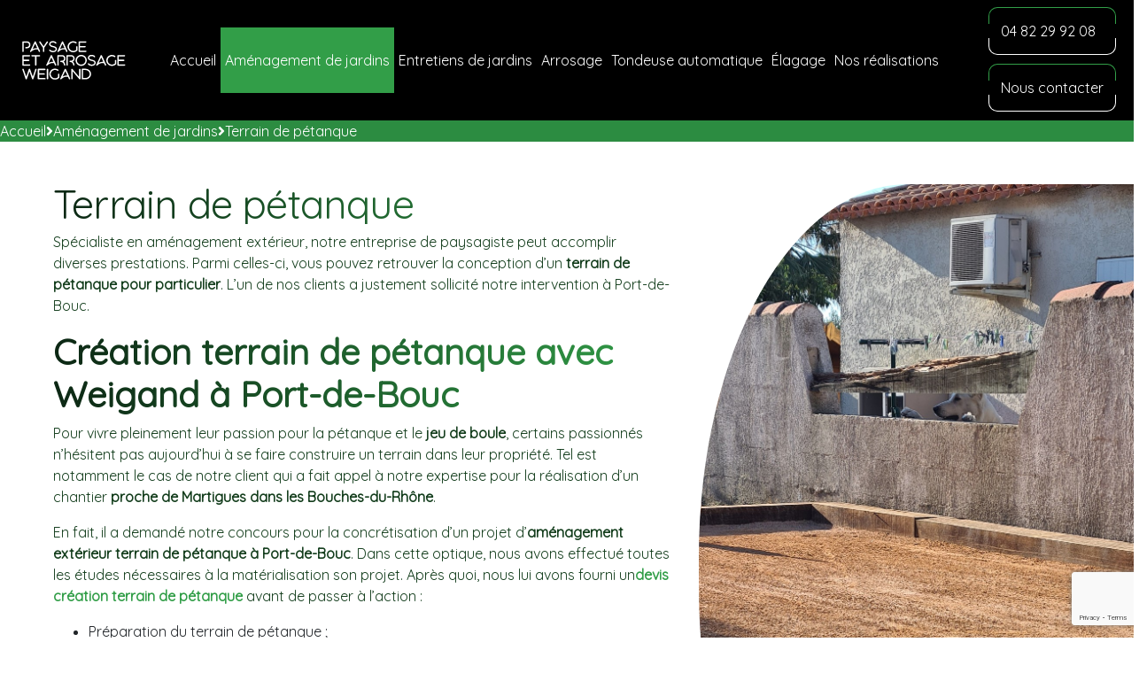

--- FILE ---
content_type: text/html;charset=UTF-8
request_url: https://www.weigand30.fr/terrain-de-petanque
body_size: 13284
content:
<!DOCTYPE html><!--[if lt IE 7]><html class="no-js lt-ie9 lt-ie8 lt-ie7" lang="en"><![endif]--><!--[if IE 7]><html class="no-js lt-ie9 lt-ie8" lang="en"><![endif]--><!--[if IE 8]><html class="no-js lt-ie9" lang="en"><![endif]--><!--[if gt IE 8]><!--><html class="no-js" lang="en"><!--<![endif]--><head><meta charset="utf-8" /><title>Am&eacute;nagement ext&eacute;rieur terrain de p&eacute;tanque pour particulier | Paysage et Arrosage weigand</title><meta name="generator" content="GravCMS" /><meta name="description" content="Notre entreprise peut aussi am&eacute;nager un terrain de p&eacute;tanque pour particulier. D&eacute;couvrez comment nous avons proc&eacute;d&eacute; pour l un de nos clients &agrave; Port-de-Bouc." /><meta name="twitter:card" property="twitter:card" content="summary" /><meta name="twitter:title" property="twitter:title" content="Terrain de pétanque | Paysage et Arrosage weigand" /><meta name="twitter:description" property="twitter:description" content="Sp&eacute;cialiste en am&eacute;nagement ext&eacute;rieur, notre entreprise de paysagiste peut accomplir diverses prestations. Parmi celles-ci, vous pouvez retrouver la conception d un terrain de p&eacute;tanque pour particulier. L un de nos clients a justement sollicit&eacute; notre intervention &agrave; Port-de-Bouc.Cr&eacute;ation terrain de p&eacute;tanque avec " /><meta name="twitter:url" property="twitter:url" content="https://www.weigand30.fr/terrain-de-petanque" /><meta property="og:site_name" content="Paysage et Arrosage weigand" /><meta name="og:title" property="og:title" content="Terrain de pétanque" /><meta name="og:type" property="og:type" content="article" /><meta name="og:url" property="og:url" content="https://www.weigand30.fr/terrain-de-petanque" /><meta name="og:description" property="og:description" content="Notre entreprise peut aussi am&eacute;nager un terrain de p&eacute;tanque pour particulier. D&eacute;couvrez comment nous avons proc&eacute;d&eacute; pour l un de nos clients &agrave; Port-de-Bouc." /><meta name="keywords" /><meta name="og:sitename" property="og:sitename" content="Paysage et Arrosage weigand" /><meta name="og:image" property="og:image" content="https://www.weigand30.fr/user/themes/default/assets/img/weigand-Paysage-et-arrosage-.png" /><meta name="viewport" content="width=device-width, initial-scale=1, maximum-scale=5"><meta name="google-site-verification" content="87Hth_fj1Jyu_yzh9tje3_elYI9PQz5lqnm9nrH9dAI" /><link rel="icon" type="image/png" href="/user/themes/default/assets/img/Logo-Weigand-Paysage.png" /><link rel="apple-touch-icon" href="/user/themes/default/assets/img/Logo-Weigand-Paysage.png"><meta name="theme-color" content="#000000" /><link rel="manifest" href="/manifest.json" /><link rel="dns-prefetch" href="//www.google-analytics.com"><link rel="dns-prefetch" href="//www.google.com"><link rel="preconnect" href="https://www.google-analytics.com"><link rel="dns-prefetch" href="//fonts.googleapis.com"><link rel="preconnect" href="https://fonts.googleapis.com" crossorigin><link rel="preconnect" href="https://fonts.gstatic.com/" crossorigin><link rel=preload href="/user/themes/default/assets/webfonts/fa-brands-400.woff2" as="font" crossorigin="anonymous"><link rel=preload href="/user/themes/default/assets/webfonts/fa-solid-900.woff2" as="font" crossorigin="anonymous"><link rel="preload" href="https://fonts.googleapis.com/css?family=Quicksand&display=swap" as="style"onload="this.onload=null;this.rel='stylesheet'"><noscript><link href="https://fonts.googleapis.com/css?family=Quicksand&display=swap" rel="stylesheet" type="text/css" /></noscript><link rel="preload" href="https://fonts.googleapis.com/css?family=Quicksand&display=swap" as="style" onload="this.onload=null;this.rel='stylesheet'"><noscript><link href="https://fonts.googleapis.com/css?family=Quicksand&display=swap" rel="stylesheet" type="text/css" /></noscript><style>:root{--main-color1:#000000;--main-color2:#ffffff;--main-color3:#329E48;--main-typo1:Quicksand;--main-typo2:Quicksand}</style><link href="/user/themes/default/assets/css/bootstrap.min.css?g-1a140621" type="text/css" rel="stylesheet" async><link href="/user/themes/default/assets/css/all.min.css?g-1a140621" type="text/css" rel="stylesheet" async><link href="/user/themes/default/assets/css/custom.css?g-1a140621" type="text/css" rel="stylesheet" async><link href="/user/themes/default/assets/css/main.css?g-1a140621" type="text/css" rel="stylesheet" async><link href="/user/themes/default/assets/css/camera.css?g-1a140621" type="text/css" rel="stylesheet" async><link href="/user/themes/default/assets/css/jquery.fancybox.min.css?g-1a140621" type="text/css" rel="stylesheet" async><link href="/user/themes/default/assets/css/slick.css?g-1a140621" type="text/css" rel="stylesheet" async><link href="/user/plugins/shoppingcart/css/shoppingcart.css?g-1a140621" type="text/css" rel="stylesheet"><link href="/user/plugins/shoppingcart-personalizer/assets/css/shoppingcart-personalizer.css?g-1a140621" type="text/css" rel="stylesheet"><link href="/user/plugins/markdown-notices/assets/notices.css?g-1a140621" type="text/css" rel="stylesheet"><link href="/user/plugins/breadcrumbs/css/breadcrumbs.css?g-1a140621" type="text/css" rel="stylesheet"><link href="/user/plugins/form/assets/form-styles.css?g-1a140621" type="text/css" rel="stylesheet"><link href="/user/plugins/viseo-cookie/assets/tarteaucitron.css?g-1a140621" type="text/css" rel="stylesheet"><link href="/user/plugins/login/css/login.css?g-1a140621" type="text/css" rel="stylesheet"><!-- HTML5 Shim and Respond.js IE8 support of HTML5 elements and media queries --><!-- WARNING: Respond.js doesn't work if you view the page via file:// --><!--[if lt IE 9]><script src="https://oss.maxcdn.com/libs/html5shiv/3.7.0/html5shiv.js"></script><script src="https://oss.maxcdn.com/libs/respond.js/1.4.2/respond.min.js"></script><![endif]--></head><body><!--[if lt IE 7]><p class="browsehappy">You are using an <strong>outdated</strong> browser. Please <a href="http://browsehappy.com/">upgrade your browser</a> to improve your experience.</p><![endif]--><!-- open/close --><div class="cta-mobile rectBoxesBottom d-block d-lg-none"><div class="cta-bottom"><!-- <a target='_blank' href="Array"><i class="fa fa-map-marker-alt" aria-hidden="true"></i><span>Nous trouver</span></a> --><a href="/contact" class="cta-mob-contact"><i class="fa fa-envelope" aria-hidden="true"></i><span>Nous contacter</span></a><a class="cta-mob-phone" href="tel:0482299208" onclick="ga('send', {hitType: 'event',eventCategory: 'Téléphone', eventAction: 'clic',eventLabel: 'Téléphone'});"><i class="fas fa-mobile-alt"></i><span>04 82 29 92 08</span></a></div></div><header class="pageInterne"><div class="header-bar header-top"><div class="container p-0"><div class="menunavigation"><nav class="navbar navbar-expand-lg"><a class="navbar-brand" href="/" title="Paysage et Arrosage weigand"><img src="/user/themes/default/assets/img/logo-b.svg" width="300" alt="Paysage et Arrosage weigand"></a><div class="collapse navbar-collapse" id="navbarSupportedContent"><button class="navbar-toggler d-block d-lg-none" type="button" data-toggle="collapse" data-target="#navbarSupportedContent" aria-controls="navbarSupportedContent" aria-expanded="false" aria-label="Toggle navigation"><span></span><span></span><span></span></button><ul class="navbar-nav mx-auto"><li class="nav-item "><a href="/" title="Paysage et Arrosage weigand" class="nav-link home" data-text="ACCUEIL"><span>Accueil</span></a></li><li class="nav-item selected"><a href="/amenagement-de-jardins" title="Aménagement de jardins" class="nav-link" data-text="Aménagement de jardins"><span>Aménagement de jardins</span></a></li><li class="nav-item "><a href="/entretiens-de-jardins" title="Entretiens de jardins" class="nav-link" data-text="Entretiens de jardins"><span>Entretiens de jardins</span></a></li><li class="nav-item "><a href="/arrosage" title="Arrosage" class="nav-link" data-text="Arrosage"><span>Arrosage</span></a></li><li class="nav-item "><a href="/tondeuse-automatique" title="Tondeuse automatique" class="nav-link" data-text="Tondeuse automatique"><span>Tondeuse automatique</span></a></li><li class="nav-item "><a href="/elagage" title="Élagage" class="nav-link" data-text="Élagage"><span>Élagage</span></a></li><li class="nav-item "><a href="/nos-realisations" title="Nos réalisations" class="nav-link" data-text="Nos réalisations"><span>Nos réalisations</span></a></li><li class="nav-item "><a href="/nous-contacter" title="Nous Contacter" class="nav-link" data-text="Nous Contacter"><span>Nous Contacter</span></a></li></ul></div><div class="cta_header"><a class="cta-custom" onclick="ga('send', {hitType: 'event',eventCategory: 'Téléphone', eventAction: 'clic',eventLabel: 'Téléphone'});" href="tel:0482299208">04 82 29 92 08</a><a class="cta-custom" href="/contact">Nous contacter</a></div></nav></div></div><!-- End Site Logo --></div></header><div id="details" class="wrapperInter"><div id="breadcrumbs" itemscope itemtype="http://schema.org/BreadcrumbList"><span itemprop="itemListElement" itemscope itemtype="http://schema.org/ListItem"><a itemscope itemtype="http://schema.org/Thing" itemprop="item" href="/" itemid="/"><span itemprop="name">Accueil</span></a><i class="fa fa-angle-right"></i><meta itemprop="position" content="1" /></span><span itemprop="itemListElement" itemscope itemtype="http://schema.org/ListItem"><a itemscope itemtype="http://schema.org/Thing" itemprop="item" href="/amenagement-de-jardins" itemid="/amenagement-de-jardins"><span itemprop="name">Aménagement de jardins</span></a><i class="fa fa-angle-right"></i><meta itemprop="position" content="2" /></span><span itemprop="itemListElement" itemscope itemtype="http://schema.org/ListItem"><span itemscope itemtype="http://schema.org/Thing" itemprop="item" itemid="/terrain-de-petanque"><span itemprop="name">Terrain de pétanque</span></span><meta itemprop="position" content="3" /></span></div><div class="container py-5"><div class="row featurette "><div class="col-md-7"><h1 class="featurette-heading">Terrain de pétanque</h1><div class="lead"><p><span style="font-weight:400">Spécialiste en aménagement extérieur, notre entreprise de paysagiste peut accomplir diverses prestations. Parmi celles-ci, vous pouvez retrouver la conception d’un </span><strong>terrain de pétanque pour particulier</strong><span style="font-weight:400">. L’un de nos clients a justement sollicité notre intervention à Port-de-Bouc.</span></p><h2><strong>Création terrain de pétanque avec Weigand à Port-de-Bouc</strong></h2><p><span style="font-weight:400">Pour vivre pleinement leur passion pour la pétanque et le </span><strong>jeu de boule</strong><span style="font-weight:400">, certains passionnés n’hésitent pas aujourd’hui à se faire construire un terrain dans leur propriété. Tel est notamment le cas de notre client qui a fait appel à notre expertise pour la réalisation d’un chantier </span><strong>proche de Martigues dans les Bouches-du-Rhône</strong><span style="font-weight:400">.</span></p><p><span style="font-weight:400">En fait, il a demandé notre concours pour la concrétisation d’un projet d’</span><strong>aménagement extérieur terrain de pétanque à Port-de-Bouc</strong><span style="font-weight:400">. Dans cette optique, nous avons effectué toutes les études nécessaires à la matérialisation son projet. Après quoi, nous lui avons fourni un</span><a href="https://www.weigand30.fr/contact"><strong>devis création terrain de pétanque</strong></a><span style="font-weight:400"> avant de passer à l’action :</span></p><ul><li style="font-weight:400" aria-level="1"><span style="font-weight:400">Préparation du terrain de pétanque ;</span></li><li style="font-weight:400" aria-level="1"><span style="font-weight:400">Apport de tout-venant 0/20 ;</span></li><li style="font-weight:400" aria-level="1"><span style="font-weight:400">Apport de sablette 0/4 ;</span></li><li style="font-weight:400" aria-level="1"><span style="font-weight:400">Pose de délimitation avec une poutre en chêne.</span></li></ul><p><span style="font-weight:400">Si vous souhaitez, vous aussi, profiter de notre savoir-faire en matière d’</span><a href="https://www.weigand30.fr/amenagement"><strong>aménagement de jardin</strong></a><span style="font-weight:400">, contactez-nous et demandez dès maintenant votre </span><strong>devis terrain de pétanque</strong><span style="font-weight:400"> ou de jeu de boule.</span></p><p><br><br><br><br></p></div><a href="/contact" class="btn btn-primary">Nous contacter</a></div><div class="col-md-5" style="height:100%"><a href="/user/pages/02.page5f9d910a52303/31.terrain-de-petanque/image_principale/Terrain de boule port de bouc (1)-min.jpg" data-fancybox="gallery"><img src="/user/pages/02.page5f9d910a52303/31.terrain-de-petanque/image_principale/Terrain de boule port de bouc (1)-min.jpg" alt="Terrain de pétanque" class="img-fluid"/></a></div></div></div><section class="article-category"><div class="container my-5"><div class="masonry"><a href="user/pages/02.page5f9d910a52303/31.terrain-de-petanque/galerie_images/Terrain de boule port de bouc (2)-min.jpg" data-fancybox="gallery"><div class="item"><img src="/user/pages/02.page5f9d910a52303/31.terrain-de-petanque/galerie_images/Terrain de boule port de bouc (2)-min.jpg" class="img-fluid lazy" width="100%" height="100%"></div></a><a href="user/pages/02.page5f9d910a52303/31.terrain-de-petanque/galerie_images/Terrain de boule port de bouc (3)-min.jpg" data-fancybox="gallery"><div class="item"><img src="/user/pages/02.page5f9d910a52303/31.terrain-de-petanque/galerie_images/Terrain de boule port de bouc (3)-min.jpg" class="img-fluid lazy" width="100%" height="100%"></div></a><a href="user/pages/02.page5f9d910a52303/31.terrain-de-petanque/galerie_images/Terrain de boule port de bouc (4)-min.jpg" data-fancybox="gallery"><div class="item"><img src="/user/pages/02.page5f9d910a52303/31.terrain-de-petanque/galerie_images/Terrain de boule port de bouc (4)-min.jpg" class="img-fluid lazy" width="100%" height="100%"></div></a></div></div></section><section class="article-category"><div id="contactInfo" class="bg-light py-5"><div class="container"><div class="row"><!-- <div class="col-lg-5 d-flex justify-content-center align-items-center text-center"><div><a href="tel:04 82 29 92 08" class="phone" onclick="ga('send', {hitType: 'event',eventCategory: 'Téléphone', eventAction: 'clic',eventLabel: 'Téléphone'});">04 82 29 92 08</a><address> Rn 113 route d’arles<br /> 30132 caissargues </address></div></div> --><div class="col-lg-12"><h3 class="mb-3 text-center">Contact</h3><div id="devisForm"><form name="contact-form" action="/contact" method="POST" enctype="multipart/form-data" id="contact-form" class=" row"><div class="form-field input-nom col-md-6 "><div class="form-label "><label class="inline"> Nom <span class="required">*</span></label></div><div class="form-data " data-grav-field="text" data-grav-disabled="true" data-grav-default="null"><div class="form-input-wrapper "><input name="data[nom]" value="" type="text" class=" form-control" placeholder="Nom*" autocomplete="on" required="required" /></div></div></div><div class="form-field input-prenom col-md-6 "><div class="form-label "><label class="inline"> Prénom <span class="required">*</span></label></div><div class="form-data " data-grav-field="text" data-grav-disabled="true" data-grav-default="null"><div class="form-input-wrapper "><input name="data[prenom]" value="" type="text" class=" form-control" placeholder="Prénom*" autocomplete="on" required="required" /></div></div></div><div class="form-field input-phone col-md-6 "><div class="form-label "><label class="inline"> Téléphone <span class="required">*</span></label></div><div class="form-data " data-grav-field="tel" data-grav-disabled="true" data-grav-default="null"><div class="form-input-wrapper "><input name="data[phone]" value="" type="tel" class=" form-control" placeholder="Téléphone*" autocomplete="on" required="required" /></div></div></div><div class="form-field input-email col-md-6 "><div class="form-label "><label class="inline"> Email <span class="required">*</span></label></div><div class="form-data " data-grav-field="email" data-grav-disabled="true" data-grav-default="null"><div class="form-input-wrapper "><input name="data[email]" value="" type="email" class=" form-control" placeholder="Email*" required="required" /></div></div></div><div class="form-field input-societe col-md-12 "><div class="form-label "><label class="inline"> Société </label></div><div class="form-data " data-grav-field="text" data-grav-disabled="true" data-grav-default="null"><div class="form-input-wrapper "><input name="data[societe]" value="" type="text" class=" form-control" placeholder="Société" /></div></div></div><div class="form-field input-codepostal col-md-6 "><div class="form-label "><label class="inline"> Code postal <span class="required">*</span></label></div><div class="form-data " data-grav-field="text" data-grav-disabled="true" data-grav-default="null"><div class="form-input-wrapper "><input name="data[codepostal]" value="" type="text" class=" form-control" placeholder="Code postal*" required="required" /></div></div></div><div class="form-field input-ville col-md-6 "><div class="form-label "><label class="inline"> Ville <span class="required">*</span></label></div><div class="form-data " data-grav-field="text" data-grav-disabled="true" data-grav-default="null"><div class="form-input-wrapper "><input name="data[ville]" value="" type="text" class=" form-control" placeholder="Ville*" required="required" /></div></div></div><div class="form-field input-sujet col-md-12 "><div class="form-label "><label class="inline"> Sujet <span class="required">*</span></label></div><div class="form-data " data-grav-field="text" data-grav-disabled="true" data-grav-default="null"><div class="form-input-wrapper "><input name="data[sujet]" value="" type="text" class=" form-control" placeholder="Sujet*" required="required" /></div></div></div><div class="form-field input-demande col-md-12 "><div class="form-label "><label class="inline"> Message <span class="required">*</span></label></div><div class="form-data " data-grav-field="textarea" data-grav-disabled="true" data-grav-default="null"><div class="form-textarea-wrapper "><textarea name="data[demande]" class=" form-control " placeholder="Message*" required="required"></textarea></div></div></div><input aria-hidden="true" type="text" style="visibility:hidden;position:absolute !important;height:1px;width:1px;overflow:hidden;clip:rect(1px,1px,1px,1px)" class="form-honeybear" name="data[honeypot]" value="" /><div style="display:none!important"><div class="form-field input-file col-md-6 "><div class="form-label "><label class="inline"> Pieces-jointes </label></div><div class="form-data " data-grav-field="file" data-grav-disabled="true" data-grav-default="null"><div class="form-input-wrapper form-control dropzone files-upload form-input-file " data-grav-file-settings="&#x7B;&quot;name&quot;&#x3A;&quot;pieces-jointes&quot;,&quot;paramName&quot;&#x3A;&quot;data&#x5B;pieces-jointes&#x5D;&quot;,&quot;limit&quot;&#x3A;1,&quot;filesize&quot;&#x3A;2,&quot;accept&quot;&#x3A;&#x5B;&quot;&#x2A;&quot;&#x5D;,&quot;resolution&quot;&#x3A;null,&quot;resizeWidth&quot;&#x3A;null,&quot;resizeHeight&quot;&#x3A;null,&quot;resizeQuality&quot;&#x3A;null&#x7D;" data-dropzone-options="null" data-file-url-add="/terrain-de-petanque.json/task:file-upload"><input type="file" accept="*" class=" form-control" /><input data-grav-field="hidden" data-grav-disabled="false" type="hidden" class="input" name="data[_json][pieces-jointes]" value="&#x5B;&#x5D;" /></div><link href="/user/plugins/form/assets/dropzone.min.css?g-1a140621" type="text/css" rel="stylesheet"></div></div></div><div class="form-field form-captcha col-md-6 "><div class="form-label "><label class="inline"></label></div><div class="form-data " data-grav-field="captcha" data-grav-disabled="true" data-grav-default="null"><script src='https://www.google.com/recaptcha/api.js?render=6Lc-JIkcAAAAAGCfhynnbtyE3EolAWHYV9CJwQVB&theme=light'></script><script>(document.querySelectorAll("form[name='contact-form']")||[]).forEach(function(t,n){var e=function(n){n.preventDefault();grecaptcha.ready(function(){grecaptcha.execute("6Lc-JIkcAAAAAGCfhynnbtyE3EolAWHYV9CJwQVB",{action:"terrain_de_petanque_contact_form"}).then(function(a){var r=document.createElement("input");r.setAttribute("type","hidden");r.setAttribute("name","data[token]");r.setAttribute("value",a);var n=document.createElement("input");n.setAttribute("type","hidden");n.setAttribute("name","data[action]");n.setAttribute("value","terrain_de_petanque_contact_form");t.insertBefore(r,t.firstChild);t.insertBefore(n,t.firstChild);t.removeEventListener("submit",e);t.submit()})})};t.addEventListener("submit",e)});</script></div></div><div class="form-field input-accept col-md-12 "><div class="form-label "><label class="inline"></label></div><div class="form-data " data-grav-field="checkbox" data-grav-disabled="true" data-grav-default="null"><div class="form-input-wrapper "><input name="data[acceptance]" value="" type="checkbox" id="acceptance-" required="required" /><label style="display:inline" class="inline" for="acceptance-"> J'ai pris connaissance et j'accepte les <a href="/mentions-legales">conditions</a><span class="required">*</span></label></div></div></div><input type="hidden" name="__form-name__" value="contact-form" /><div class="buttons"><button class="button btn btn-primary btn-lg" type="submit"> ENVOYER </button></div><input type="hidden" name="__unique_form_id__" value="7txw4mlltia5jsnhwhod" /><input type="hidden" name="form-nonce" value="9f42cda1d8591ace3136ceaa069a7ba2" /></form><div id="dropzone-template" style="display:none"><div class="dz-preview dz-file-preview"><div class="dz-image"><img data-dz-thumbnail /></div><div class="dz-details"><div class="dz-size"><span data-dz-size></span></div><div class="dz-filename"><span data-dz-name></span></div></div><div class="dz-progress"><span class="dz-upload" data-dz-uploadprogress></span></div><div class="dz-error-message"><span data-dz-errormessage></span></div><a class="dz-remove" title="remove" href="javascript:undefined;" data-dz-remove>&times;</a><div class="dz-success-mark"><svg width="54px" height="54px" viewBox="0 0 54 54" version="1.1" xmlns="http://www.w3.org/2000/svg" xmlns:xlink="http://www.w3.org/1999/xlink" xmlns:sketch="http://www.bohemiancoding.com/sketch/ns"><!-- Generator: Sketch 3.2.1 (9971) - http://www.bohemiancoding.com/sketch --><title>Check</title><desc>Created with Sketch.</desc><defs></defs><g id="Page-1" stroke="none" stroke-width="1" fill="none" fill-rule="evenodd" sketch:type="MSPage"><path d="M23.5,31.8431458 L17.5852419,25.9283877 C16.0248253,24.3679711 13.4910294,24.366835 11.9289322,25.9289322 C10.3700136,27.4878508 10.3665912,30.0234455 11.9283877,31.5852419 L20.4147581,40.0716123 C20.5133999,40.1702541 20.6159315,40.2626649 20.7218615,40.3488435 C22.2835669,41.8725651 24.794234,41.8626202 26.3461564,40.3106978 L43.3106978,23.3461564 C44.8771021,21.7797521 44.8758057,19.2483887 43.3137085,17.6862915 C41.7547899,16.1273729 39.2176035,16.1255422 37.6538436,17.6893022 L23.5,31.8431458 Z M27,53 C41.3594035,53 53,41.3594035 53,27 C53,12.6405965 41.3594035,1 27,1 C12.6405965,1 1,12.6405965 1,27 C1,41.3594035 12.6405965,53 27,53 Z" id="Oval-2" stroke-opacity="0.198794158" stroke="#747474" fill-opacity="0.816519475" fill="#FFFFFF" sketch:type="MSShapeGroup"></path></g></svg></div><div class="dz-error-mark"><svg width="54px" height="54px" viewBox="0 0 54 54" version="1.1" xmlns="http://www.w3.org/2000/svg" xmlns:xlink="http://www.w3.org/1999/xlink" xmlns:sketch="http://www.bohemiancoding.com/sketch/ns"><!-- Generator: Sketch 3.2.1 (9971) - http://www.bohemiancoding.com/sketch --><title>error</title><desc>Created with Sketch.</desc><defs></defs><g id="Page-1" stroke="none" stroke-width="1" fill="none" fill-rule="evenodd" sketch:type="MSPage"><g id="Check-+-Oval-2" sketch:type="MSLayerGroup" stroke="#747474" stroke-opacity="0.198794158" fill="#FFFFFF" fill-opacity="0.816519475"><path d="M32.6568542,29 L38.3106978,23.3461564 C39.8771021,21.7797521 39.8758057,19.2483887 38.3137085,17.6862915 C36.7547899,16.1273729 34.2176035,16.1255422 32.6538436,17.6893022 L27,23.3431458 L21.3461564,17.6893022 C19.7823965,16.1255422 17.2452101,16.1273729 15.6862915,17.6862915 C14.1241943,19.2483887 14.1228979,21.7797521 15.6893022,23.3461564 L21.3431458,29 L15.6893022,34.6538436 C14.1228979,36.2202479 14.1241943,38.7516113 15.6862915,40.3137085 C17.2452101,41.8726271 19.7823965,41.8744578 21.3461564,40.3106978 L27,34.6568542 L32.6538436,40.3106978 C34.2176035,41.8744578 36.7547899,41.8726271 38.3137085,40.3137085 C39.8758057,38.7516113 39.8771021,36.2202479 38.3106978,34.6538436 L32.6568542,29 Z M27,53 C41.3594035,53 53,41.3594035 53,27 C53,12.6405965 41.3594035,1 27,1 C12.6405965,1 1,12.6405965 1,27 C1,41.3594035 12.6405965,53 27,53 Z" id="Oval-2" sketch:type="MSShapeGroup"></path></g></g></svg></div></div></div><div id="form-result"></div></div></div></div></div></div></section><section class="article-category"><div id="modular-apercu-articles" class="my-5 "><div class="container"><div class="cntArt d-flex "><div class="itemArt " style="margin-bottom:1rem"><a href="/creation-de-jeux-et-parcours-sportif-pour-enfants-a-caissargues" alt="Création de jeux et parcours sportif pour enfants à Caissargues" style="color:black;width:100%"><div class="card"><div class="cntImg"><img alt="Création de jeux et parcours sportif pour enfants à Caissargues" src="" class="card-img-top"></div><div class="card-body"><h5 class="card-title ">Cr&eacute;ation de jeux et parcours...</h5><p class="card-text ">L&rsquo;am&eacute;nagement d&rsquo;une aire de jeux pour enfants suit des normes. C&rsquo;est pour cette raison que le parc du Bois des...</p><a href="/creation-de-jeux-et-parcours-sportif-pour-enfants-a-caissargues" alt="Création de jeux et parcours sportif pour enfants à Caissargues" class="btn btn-primary">En savoir plus</a></div></div></a></div><div class="itemArt " style="margin-bottom:1rem"><a href="/creation-complete-dun-jardin-a-mauguio" alt="Création complète d'un jardin à Mauguio" style="color:black;width:100%"><div class="card"><div class="cntImg"><img alt="Création complète d'un jardin à Mauguio" src="" class="card-img-top"></div><div class="card-body"><h5 class="card-title ">Cr&eacute;ation compl&egrave;te d'un jardin &agrave;...</h5><p class="card-text ">Les plantations, les massifs, l&rsquo;arrosage, un gazon en plaque&hellip; Weigand Paysages a r&eacute;uni tous les &eacute;l&eacute;ments pour la cr&eacute;ation d&rsquo;un...</p><a href="/creation-complete-dun-jardin-a-mauguio" alt="Création complète d'un jardin à Mauguio" class="btn btn-primary">En savoir plus</a></div></div></a></div><div class="itemArt " style="margin-bottom:1rem"><a href="/amenagement-mineral-caissargues-paysagiste-nimes" alt="Aménagement minéral à Caissargues" style="color:black;width:100%"><div class="card"><div class="cntImg"><img alt="Aménagement minéral à Caissargues" src="/images/6/a/b/c/0/6abc08d7e19917f0866bb710bb743abcacf71ffc-amenagement-mineral-caissargues-30.jpeg" class="card-img-top"></div><div class="card-body"><h5 class="card-title ">Aménagement minéral à Caissargues</h5><p class="card-text ">Am&eacute;nagement min&eacute;ral &agrave; Caissargues : un jardin esth&eacute;tique et sans entretien Weigand Paysage, paysagiste &agrave; N&icirc;mes, est intervenu &agrave; Caissargues...</p><a href="/amenagement-mineral-caissargues-paysagiste-nimes" alt="Aménagement minéral à Caissargues" class="btn btn-primary">En savoir plus</a></div></div></a></div><div class="itemArt " style="margin-bottom:1rem"><a href="/terrasse-en-bois-a-montpellier" alt="﻿Terrasse en bois à Montpellier" style="color:black;width:100%"><div class="card"><div class="cntImg"><img alt="﻿Terrasse en bois à Montpellier" src="/user/pages/02.page5f9d910a52303/32.terrasse-en-bois-a-montpellier/image_principale/terrasse-en-bois-a-montpellier.jpg" class="card-img-top"></div><div class="card-body"><h5 class="card-title ">&#65279;Terrasse en bois &agrave; Montpellier...</h5><p class="card-text ">Am&eacute;nagez parfaitement votre espace vert &agrave; travers des ouvrages en bois. Chez Weigand Paysage, nous r&eacute;alisons votre terrasse en bois...</p><a href="/terrasse-en-bois-a-montpellier" alt="﻿Terrasse en bois à Montpellier" class="btn btn-primary">En savoir plus</a></div></div></a></div><div class="itemArt " style="margin-bottom:1rem"><a href="/quel-est-le-prix-moyen-dun-paysagiste" alt="Quel est le prix moyen d'un paysagiste ?" style="color:black;width:100%"><div class="card"><div class="cntImg"><img alt="Quel est le prix moyen d'un paysagiste ?" src="/images/3/6/f/3/3/36f334e48d3fa847c457e41c7554b53ea4ea7b56-tarif-architecte-paysagiste-weigand.png" class="card-img-top"></div><div class="card-body"><h5 class="card-title ">Quel est le prix moyen...</h5><p class="card-text ">Lorsqu'il s'agit d'am&eacute;nager ou de r&eacute;nover un espace vert, faire appel &agrave; un paysagiste professionnel est une d&eacute;marche courante pour...</p><a href="/quel-est-le-prix-moyen-dun-paysagiste" alt="Quel est le prix moyen d'un paysagiste ?" class="btn btn-primary">En savoir plus</a></div></div></a></div><div class="itemArt " style="margin-bottom:1rem"><a href="/jardin-nimes-gazon-plaque-plantation" alt="Confection d'un jardin sur Nîmes" style="color:black;width:100%"><div class="card"><div class="cntImg"><img alt="Confection d'un jardin sur Nîmes" src="/images/3/9/d/9/2/39d92f5d4be6d3b4f84fb3fb6113c7b446c94632-20240125-141407-resized.jpeg" class="card-img-top"></div><div class="card-body"><h5 class="card-title ">Confection d'un jardin sur N&icirc;mes...</h5><p class="card-text ">Reprise d'un arrosage non termin&eacute; par un artisan peu recommandable, Mise en place de 200m3 de terre v&eacute;g&eacute;tale et engazonnement...</p><a href="/jardin-nimes-gazon-plaque-plantation" alt="Confection d'un jardin sur Nîmes" class="btn btn-primary">En savoir plus</a></div></div></a></div></div></div></div></section></div><footer id="sectFooter" class="text-white"><div class="bg-dark"><div class="container py-4"><div class="row justify-content-center text-center align-items-center py-2"><div class="col-sm"><div class="logofooter"><a href="/"><img src="/user/themes/default/assets/img/logo.svg" class="img-fluid lazy" width="215" height="111"></a></div></div><div class="col-sm w-100 info"><a href="/contact" class="btn btn-primary contact text-white ">Nous contacter</a><a href="tel:04 82 29 92 08" class="text-white d-inline-flex btn btn-primary tel" onclick="ga('send', {hitType: 'event',eventCategory: 'Téléphone', eventAction: 'clic',eventLabel: 'Téléphone'});"><div class="mr-2"><i class="fas fa-phone-alt"></i></div> 04 82 29 92 08</a></div></div></div></div><div class="footer-copyright text-center py-2"><div class="container"><ul class="list-unstyled list-inline mb-0"><li class="list-inline-item"><a class="text-white" href="/localites">Zones desservies</a></li><li class="list-inline-item"><a class="text-white" href="/archives">Archives</a></li><li class="list-inline-item"><a class="text-white" href="/actu">Actualités</a></li><li class="list-inline-item"><a class="text-white" href="/nos-services">Services</a></li><li class="list-inline-item"><a class="text-white" href="/mentions-legales">Mentions Légales/RGPD</a></li><!-- <li class="list-inline-item"><a target="_blank" href="https://www.viseoconseil.fr" rel="noopener"><img src="/user/themes/default/assets/img/viseo.svg" class="img-fluid text-white" width="65" height="34"></a></li> --></ul></div></div></footer><script src="/system/assets/jquery/jquery-3.x.min.js?g-1a140621"></script><script src="/user/plugins/shoppingcart/js/lib/store.min.js?g-1a140621"></script><script src="/user/plugins/shoppingcart/js/shoppingcart.js?g-1a140621"></script><script src="/user/plugins/shoppingcart/js/shoppingcart_lib.js?g-1a140621"></script><script src="/user/plugins/shoppingcart/js/shoppingcart_cart.js?g-1a140621"></script><script src="/user/plugins/shoppingcart/js/shoppingcart_cart_events.js?g-1a140621"></script><script src="/user/plugins/shoppingcart-personalizer/assets/js/shoppingcart-personalizer.js?g-1a140621"></script><script src="/user/plugins/auto-alt-image/assets/js/auto-alt-image.js?g-1a140621"></script><script src="/user/plugins/lazy-image/vendor/lazyload.min.js?g-1a140621"></script><script src="/user/plugins/pwa/assets/js/serviceworker.js?g-1a140621"></script><script src="/user/plugins/shoppingcart-manual-checkout/gateways/manual/script.js?g-1a140621"></script><script src="/user/plugins/viseo-cookie/assets/tarteaucitron.js?g-1a140621"></script><script src="/user/plugins/viseo-cookie/assets/tarteaucitron.services.js?g-1a140621"></script><script src="/user/themes/default/assets/js/bootstrap.min.js?g-1a140621" defer></script><script src="/user/themes/default/assets/js/easing.min.js?g-1a140621" defer></script><script src="/user/themes/default/assets/js/camera.min.js?g-1a140621" defer></script><script src="/user/themes/default/assets/js/plugins.js?g-1a140621" defer></script><script src="/user/themes/default/assets/js/slick.min.js?g-1a140621" defer></script><script src="/user/themes/default/assets/js/jquery.fancybox.min.js?g-1a140621" defer></script><script src="/user/themes/default/assets/js/scripts.js?g-1a140621" defer></script><script defer>
jQuery(document).ready(function() {   var renderDiv = 'google-reviews';if($('#'+renderDiv).length){}else{ renderDiv='google-reviews'};if($('#'+renderDiv).length){$.when($.getScript( "https://maps.googleapis.com/maps/api/js?v=3.exp&key=AIzaSyD49ws_fD_-rGu8agwXPPvzKVO_3yWs560&libraries=places"), $.getScript( "https://www.weigand30.fr/user/plugins/wa-google-review/lib/google-places.js"), $.Deferred(function( deferred ){ 		$( deferred.resolve ); 	}) ).done(function(){$('#'+renderDiv).googlePlaces({  placeId: 'ChIJSTLm_AottBIR4ZDPgSKj18s'  , render: ['reviews'] , schema:{displayElement: '#schema', type: 'Store', av_link: 'https://g.page/r/CeGQz4Eio9fLEAg/review', beforeText: 'Google Users Have Rated', middleText: 'based on', afterText: 'ratings and reviews'           } ,min_rating: 1 , max_rows: 5});setTimeout(function(){ $('#map-plug').remove(); $('#'+renderDiv).slick({lazyLoad: 'ondemand',slidesToShow:3, slidesToScroll: 1, arrows: false,dots: true, autoplay:true,responsive: [
    
     {
      breakpoint: 768,
      settings: {
        slidesToShow: 2,
        slidesToScroll: 1,
        infinite: true,
        dots: true,
        autoplay:true,
      }
    } , 
      {
      breakpoint: 600,
      settings: {
        slidesToShow:1,
        slidesToScroll: 1,
        infinite: true,
		centerPadding: '1px',
        dots: true
      }
    }]});  }, 2000);});}});
</script><script>(function(e,c,o,s,a,t,n){e['GoogleAnalyticsObject']=a;e[a]=e[a]||function(){(e[a].q=e[a].q||[]).push(arguments)},e[a].l=1*new Date();t=c.createElement(o),n=c.getElementsByTagName(o)[0];t.async=1;t.src=s;n.parentNode.insertBefore(t,n)})(window,document,'script','//www.google-analytics.com/analytics.js','ga');ga('create','UA-132339156-5','auto');ga('send','pageview');</script><script>;if(!window.PLUGIN_SHOPPINGCART){window.PLUGIN_SHOPPINGCART={}};window.PLUGIN_SHOPPINGCART.translations={};PLUGIN_SHOPPINGCART.translations.DETAILS="Details";PLUGIN_SHOPPINGCART.translations.PRICE="Price";PLUGIN_SHOPPINGCART.translations.INCLUDING_TAXES="Including taxes";PLUGIN_SHOPPINGCART.translations.EXCLUDING_TAXES="Excluding taxes";PLUGIN_SHOPPINGCART.translations.ADD_TO_CART="Add to cart";PLUGIN_SHOPPINGCART.translations.DESCRIPTION="Description";PLUGIN_SHOPPINGCART.translations.NO_PRODUCTS_FOUND="No products found";PLUGIN_SHOPPINGCART.translations.CHECKOUT_PAGE_TITLE="Checkout";PLUGIN_SHOPPINGCART.translations.CHECKOUT_STEP1_BILLING_DETAILS_TITLE="PLUGIN_SHOPPINGCART.CHECKOUT_STEP1_BILLING_DETAILS_TITLE";PLUGIN_SHOPPINGCART.translations.CHECKOUT_HEADLINE_YOUR_PERSONAL_DETAILS="## Your Personal Details";PLUGIN_SHOPPINGCART.translations.CHECKOUT_FIRST_NAME="First Name";PLUGIN_SHOPPINGCART.translations.CHECKOUT_LAST_NAME="Last Name";PLUGIN_SHOPPINGCART.translations.CHECKOUT_EMAIL="Email Address";PLUGIN_SHOPPINGCART.translations.CHECKOUT_PHONE="Telephone";PLUGIN_SHOPPINGCART.translations.CHECKOUT_HEADLINE_YOUR_ADDRESS="## Your Address";PLUGIN_SHOPPINGCART.translations.CHECKOUT_ADDRESS_1="PLUGIN_SHOPPINGCART.CHECKOUT_ADDRESS_1";PLUGIN_SHOPPINGCART.translations.CHECKOUT_ADDRESS_2="PLUGIN_SHOPPINGCART.CHECKOUT_ADDRESS_2";PLUGIN_SHOPPINGCART.translations.CHECKOUT_CITY="City";PLUGIN_SHOPPINGCART.translations.CHECKOUT_ZIP="ZIP";PLUGIN_SHOPPINGCART.translations.CHECKOUT_COUNTRY="Country";PLUGIN_SHOPPINGCART.translations.CHECKOUT_STATE="State";PLUGIN_SHOPPINGCART.translations.CHECKOUT_PROVINCE="Province";PLUGIN_SHOPPINGCART.translations.CHECKOUT_BUTTON_GO_TO_STEP_2="PLUGIN_SHOPPINGCART.CHECKOUT_BUTTON_GO_TO_STEP_2";PLUGIN_SHOPPINGCART.translations.CHECKOUT_STEP2_SHIPPING_PAYMENT_DETAILS_TITLE="PLUGIN_SHOPPINGCART.CHECKOUT_STEP2_SHIPPING_PAYMENT_DETAILS_TITLE";PLUGIN_SHOPPINGCART.translations.CHECKOUT_CHOOSE_SHIPPING_METHOD="Choose Shipping Method";PLUGIN_SHOPPINGCART.translations.CHECKOUT_CHOOSE_SHIPPING_METHOD_DESC="Please select how you would like your products to be delivered.";PLUGIN_SHOPPINGCART.translations.CHECKOUT_CHOOSE_PAYMENT_METHOD="Choose Payment Method";PLUGIN_SHOPPINGCART.translations.CHECKOUT_CHOOSE_PAYMENT_METHOD_QUESTION="PLUGIN_SHOPPINGCART.CHECKOUT_CHOOSE_PAYMENT_METHOD_QUESTION";PLUGIN_SHOPPINGCART.translations.CHECKOUT_PAYMENT_SECURE_NOTE="All transactions are secure and encrypted, and we never store your credit card information. To learn more, please view our privacy policy.";PLUGIN_SHOPPINGCART.translations.CHECKOUT_BUTTON_BACK="Back";PLUGIN_SHOPPINGCART.translations.CHECKOUT_BUTTON_PAY="Go on and pay";PLUGIN_SHOPPINGCART.translations.PRICE_DO_NOT_INCLUDE_TAXES="Prices do not include taxes. Taxes are calculated upon checkout once you selected the shipping country.";PLUGIN_SHOPPINGCART.translations.ORDER_SUCCESSFUL_PAGE_TITLE="Order successful";PLUGIN_SHOPPINGCART.translations.ITEMS_PURCHASED="Items purchased:";PLUGIN_SHOPPINGCART.translations.ORDER_SUCCESSFUL_CONFIRMATION_TEXT="Thanks for your order! The order will be processed and you'll get a notification when it's shipped to you.";PLUGIN_SHOPPINGCART.translations.ORDER_PAGE_WRONG_TOKEN_MESSAGE="You're not allowed to see this page. Are you sure the address is correct?";PLUGIN_SHOPPINGCART.translations.LOADING_WORD_BEFORE_ORDER_CONFIRMATION_PAGE="Loading..";PLUGIN_SHOPPINGCART.translations.DOWNLOAD="Download";PLUGIN_SHOPPINGCART.translations.SHOPPING_CART="Shopping cart";PLUGIN_SHOPPINGCART.translations.YOU_ARE_PURCHASING_THESE_ITEMS="You're purchasing these items:";PLUGIN_SHOPPINGCART.translations.ITEM="Item";PLUGIN_SHOPPINGCART.translations.QUANTITY="Quantity";PLUGIN_SHOPPINGCART.translations.TOTAL="Total";PLUGIN_SHOPPINGCART.translations.REMOVE="Remove";PLUGIN_SHOPPINGCART.translations.UPDATE_QUANTITIES="Update quantities";PLUGIN_SHOPPINGCART.translations.CHECKOUT="Checkout";PLUGIN_SHOPPINGCART.translations.INCLUDING_SHIPPING="Including shipping";PLUGIN_SHOPPINGCART.translations.ORDER_NOT_PAID_YET="PLUGIN_SHOPPINGCART.ORDER_NOT_PAID_YET";PLUGIN_SHOPPINGCART.translations.ORDER_CANCELLED="Order cancelled";PLUGIN_SHOPPINGCART.translations.YOU_CANCELLED_THE_ORDER="You cancelled the order";PLUGIN_SHOPPINGCART.translations.VALUE_NOT_ACCEPTABLE="Value of the quantity field not acceptable";PLUGIN_SHOPPINGCART.translations.QUANTITY_EXCEEDS_MAX_ALLOWED_VALUE="Quantity exceeds the maximum allowed value";PLUGIN_SHOPPINGCART.translations.CHECKOUT_PAYMENT_METHOD="## Payment Method";PLUGIN_SHOPPINGCART.translations.CHECKOUT_SHIPPING_METHOD="## Shipping Method";PLUGIN_SHOPPINGCART.translations.THANK_YOU="Thank you for your order";PLUGIN_SHOPPINGCART.translations.OFFLINE_ORDER_TEXT="PLUGIN_SHOPPINGCART.OFFLINE_ORDER_TEXT";PLUGIN_SHOPPINGCART.translations.CHOOSE_AN_OPTION="Choose an option";PLUGIN_SHOPPINGCART.translations.EDIT_CART="Edit cart";PLUGIN_SHOPPINGCART.translations.QUANTITY_SHORT="Qty";PLUGIN_SHOPPINGCART.translations.NO_ITEMS_IN_CART="No items added to the shopping cart";PLUGIN_SHOPPINGCART.translations.PRODUCT_ADDED_TO_CART="Product added to cart";PLUGIN_SHOPPINGCART.translations.PRODUCTS_BOUGHT="Products bought";PLUGIN_SHOPPINGCART.translations.SEE_THE_ORDER_DETAILS="See the order details";PLUGIN_SHOPPINGCART.translations.MESSAGE_FROM_THE_CLIENT="PLUGIN_SHOPPINGCART.MESSAGE_FROM_THE_CLIENT";PLUGIN_SHOPPINGCART.translations.TERMS_AND_CONDITIONS="Accept the terms and conditions";PLUGIN_SHOPPINGCART.translations.SORRY_THE_EMAIL_IS_NOT_VALID="PLUGIN_SHOPPINGCART.SORRY_THE_EMAIL_IS_NOT_VALID";PLUGIN_SHOPPINGCART.translations.SORRY_THE_EMAIL_IS_NOT_VALID_DID_YOU_MEAN="PLUGIN_SHOPPINGCART.SORRY_THE_EMAIL_IS_NOT_VALID_DID_YOU_MEAN";PLUGIN_SHOPPINGCART.translations.SORRY_CANNOT_SHIP_TO_YOUR_COUNTRY="Sorry, we cannot ship to your country";PLUGIN_SHOPPINGCART.translations.PLEASE_FILL_PAYMENT_INFORMATION_TEXT_AREA="PLUGIN_SHOPPINGCART.PLEASE_FILL_PAYMENT_INFORMATION_TEXT_AREA";PLUGIN_SHOPPINGCART.translations.PLEASE_FILL_ALL_THE_REQUIRED_FIELDS="Please fill all the required fields";PLUGIN_SHOPPINGCART.translations.READ_MORE="Read more";PLUGIN_SHOPPINGCART.translations.MINIMUM_TO_PLACE_AN_ORDER="Minimum to place an order:";PLUGIN_SHOPPINGCART.translations.OUT_OF_STOCK="PLUGIN_SHOPPINGCART.OUT_OF_STOCK";PLUGIN_SHOPPINGCART.translations.PAYPAL="PayPal";PLUGIN_SHOPPINGCART.translations.CREDITCARD="Credit card";PLUGIN_SHOPPINGCART.translations.ITEMS_LEFT="PLUGIN_SHOPPINGCART.ITEMS_LEFT";PLUGIN_SHOPPINGCART.translations.SUBCATEGORIES_HEADING="PLUGIN_SHOPPINGCART.SUBCATEGORIES_HEADING";PLUGIN_SHOPPINGCART.translations.SHIPPING="Shipping";PLUGIN_SHOPPINGCART.translations.TAXES="Taxes";PLUGIN_SHOPPINGCART.translations.SUBTOTAL="Subtotal";PLUGIN_SHOPPINGCART.translations.CONTINUE_SHOPPING="Continue shopping";PLUGIN_SHOPPINGCART.translations.DOWNLOAD_EXPIRED="Download expired";PLUGIN_SHOPPINGCART.translations.TOTAL_PAID="Total Paid";PLUGIN_SHOPPINGCART.translations.ORDER_ID="Order ID";PLUGIN_SHOPPINGCART.translations.ORDER_DATE="Order Date";PLUGIN_SHOPPINGCART.translations.NO_ORDERS_FOUND="No orders found";</script><script>;if(!window.PLUGIN_SHOPPINGCART){window.PLUGIN_SHOPPINGCART={}};window.PLUGIN_SHOPPINGCART.settings={};PLUGIN_SHOPPINGCART.settings.baseURL="";PLUGIN_SHOPPINGCART.settings.enabled="1";PLUGIN_SHOPPINGCART.settings.general={};PLUGIN_SHOPPINGCART.settings.general.currency="EUR";PLUGIN_SHOPPINGCART.settings.general.default_country="FR";PLUGIN_SHOPPINGCART.settings.general.product_taxes="excluded";PLUGIN_SHOPPINGCART.settings.general.load_js_globally="1";PLUGIN_SHOPPINGCART.settings.shipping={};PLUGIN_SHOPPINGCART.settings.shipping.methods={};PLUGIN_SHOPPINGCART.settings.shipping.methods[0]={};PLUGIN_SHOPPINGCART.settings.shipping.methods[0].name="All countries";PLUGIN_SHOPPINGCART.settings.shipping.methods[0].allowed_countries={};PLUGIN_SHOPPINGCART.settings.shipping.methods[0].allowed_countries[0]="*";PLUGIN_SHOPPINGCART.settings.shipping.methods[0].price=0;PLUGIN_SHOPPINGCART.settings.urls={};PLUGIN_SHOPPINGCART.settings.urls.checkout_url="/checkout";PLUGIN_SHOPPINGCART.settings.urls.save_order_url="/save_order";PLUGIN_SHOPPINGCART.settings.urls.order_url="/order";PLUGIN_SHOPPINGCART.settings.urls.shop_url="/shop";PLUGIN_SHOPPINGCART.settings.urls.terms_url="/shop-terms-and-conditions";PLUGIN_SHOPPINGCART.settings.urls.placeoffer_url="/shop-place-offer";PLUGIN_SHOPPINGCART.settings.urls.personalize_url="/shop-personalize-order";PLUGIN_SHOPPINGCART.settings.ui={};PLUGIN_SHOPPINGCART.settings.ui.currency_symbol_position="after";PLUGIN_SHOPPINGCART.settings.ui.remove_cents_if_zero="1";PLUGIN_SHOPPINGCART.settings.ui.use_own_css="1";PLUGIN_SHOPPINGCART.settings.ui.image_size_product=400;PLUGIN_SHOPPINGCART.settings.ui.image_size_cart=50;PLUGIN_SHOPPINGCART.settings.ui.shoppingcart_product_blueprint="default";PLUGIN_SHOPPINGCART.settings.ui.shoppingcart_products_blueprint="default";PLUGIN_SHOPPINGCART.settings.ui.use_breadcrumbs="1";PLUGIN_SHOPPINGCART.settings.ui.currency_decimal_comma="";PLUGIN_SHOPPINGCART.settings.ui.short_labels_breakpoint=480;PLUGIN_SHOPPINGCART.settings.ui.image_container_square="1";PLUGIN_SHOPPINGCART.settings.ui.testmode="1";PLUGIN_SHOPPINGCART.settings.ui.fancybox="";PLUGIN_SHOPPINGCART.settings.ui.loadfancybox="";PLUGIN_SHOPPINGCART.settings.ui.shoppingcart_categories_blueprint="default";PLUGIN_SHOPPINGCART.settings.cart={};PLUGIN_SHOPPINGCART.settings.cart.allow_cart="1";PLUGIN_SHOPPINGCART.settings.cart.allow_editing_quantity_from_cart="1";PLUGIN_SHOPPINGCART.settings.cart.timeout=180;PLUGIN_SHOPPINGCART.settings.cart.add_shipping_and_taxes_cost_to_total="1";PLUGIN_SHOPPINGCART.settings.cart.maximum_total_quantity_value="";PLUGIN_SHOPPINGCART.settings.cart.add_product_thumbnail="1";PLUGIN_SHOPPINGCART.settings.cart.display_remove_option="";PLUGIN_SHOPPINGCART.settings.cart.minimumSumToPlaceOrder=50;PLUGIN_SHOPPINGCART.settings.cart.freeshipping=0;PLUGIN_SHOPPINGCART.settings.countries={};PLUGIN_SHOPPINGCART.settings.countries[0]={};PLUGIN_SHOPPINGCART.settings.countries[0].name="FX";PLUGIN_SHOPPINGCART.settings.countries[0].allow="1";PLUGIN_SHOPPINGCART.settings.countries[0].tax_percentage=20;PLUGIN_SHOPPINGCART.settings.payment={};PLUGIN_SHOPPINGCART.settings.payment.methods={};PLUGIN_SHOPPINGCART.settings.payment.methods.manual_checkout={};PLUGIN_SHOPPINGCART.settings.payment.methods.manual_checkout.name="Manual Checkout";PLUGIN_SHOPPINGCART.settings.shop={};PLUGIN_SHOPPINGCART.settings.shop.restrict_countries={};PLUGIN_SHOPPINGCART.settings.shop.restrict_countries[0]="*";PLUGIN_SHOPPINGCART.settings.shop.force_emails="";PLUGIN_SHOPPINGCART.settings.shop.cachetouch="";PLUGIN_SHOPPINGCART.settings.placeoffer_form={};PLUGIN_SHOPPINGCART.settings.placeoffer_form.name="placeoffer";PLUGIN_SHOPPINGCART.settings.placeoffer_form.fields={};PLUGIN_SHOPPINGCART.settings.placeoffer_form.fields[0]={};PLUGIN_SHOPPINGCART.settings.placeoffer_form.fields[0].type="text";PLUGIN_SHOPPINGCART.settings.placeoffer_form.fields[0].validate={};PLUGIN_SHOPPINGCART.settings.placeoffer_form.fields[0].validate.required="true";PLUGIN_SHOPPINGCART.settings.placeoffer_form.fields[0].name="name";PLUGIN_SHOPPINGCART.settings.placeoffer_form.fields[0].label="PLUGIN_SHOPPINGCART.PERSONALIZE_PLACE_OFFER_NAME";PLUGIN_SHOPPINGCART.settings.placeoffer_form.fields[0].ignore="";PLUGIN_SHOPPINGCART.settings.placeoffer_form.fields[0].classes="placeoffer-firstname";PLUGIN_SHOPPINGCART.settings.placeoffer_form.fields[1]={};PLUGIN_SHOPPINGCART.settings.placeoffer_form.fields[1].type="email";PLUGIN_SHOPPINGCART.settings.placeoffer_form.fields[1].validate={};PLUGIN_SHOPPINGCART.settings.placeoffer_form.fields[1].validate.required="true";PLUGIN_SHOPPINGCART.settings.placeoffer_form.fields[1].name="email";PLUGIN_SHOPPINGCART.settings.placeoffer_form.fields[1].label="PLUGIN_SHOPPINGCART.CHECKOUT_EMAIL";PLUGIN_SHOPPINGCART.settings.placeoffer_form.fields[1].ignore="";PLUGIN_SHOPPINGCART.settings.placeoffer_form.fields[1].classes="placeoffer-email";PLUGIN_SHOPPINGCART.settings.placeoffer_form.fields[2]={};PLUGIN_SHOPPINGCART.settings.placeoffer_form.fields[2].type="textarea";PLUGIN_SHOPPINGCART.settings.placeoffer_form.fields[2].validate={};PLUGIN_SHOPPINGCART.settings.placeoffer_form.fields[2].validate.required="true";PLUGIN_SHOPPINGCART.settings.placeoffer_form.fields[2].name="message";PLUGIN_SHOPPINGCART.settings.placeoffer_form.fields[2].label="PLUGIN_SHOPPINGCART.PERSONALIZE_PLACE_OFFER_MESSAGE";PLUGIN_SHOPPINGCART.settings.placeoffer_form.fields[2].ignore="";PLUGIN_SHOPPINGCART.settings.placeoffer_form.fields[2].outerclasses="placeoffer-message";PLUGIN_SHOPPINGCART.settings.placeoffer_form.buttons={};PLUGIN_SHOPPINGCART.settings.placeoffer_form.buttons[0]={};PLUGIN_SHOPPINGCART.settings.placeoffer_form.buttons[0].type="submit";PLUGIN_SHOPPINGCART.settings.placeoffer_form.buttons[0].classes="btn btn-primary";PLUGIN_SHOPPINGCART.settings.placeoffer_form.buttons[0].outerclasses="modal-footer";PLUGIN_SHOPPINGCART.settings.placeoffer_form.buttons[0].value="PLUGIN_SHOPPINGCART.PERSONALIZE_PLACE_OFFER_SUBMIT";PLUGIN_SHOPPINGCART.settings.placeoffer_form.process={};PLUGIN_SHOPPINGCART.settings.placeoffer_form.process[0]={};PLUGIN_SHOPPINGCART.settings.placeoffer_form.process[0].email={};PLUGIN_SHOPPINGCART.settings.placeoffer_form.process[0].email.subject="{{PLUGIN_SHOPPINGCART.PERSONALIZE_OFFER_SUBJECTID}}: [{{form.value.name|e}}] {{ form.value.subject|e }}";PLUGIN_SHOPPINGCART.settings.placeoffer_form.process[0].email.body="{% include 'forms/data.html.twig' %}";PLUGIN_SHOPPINGCART.settings.placeoffer_form.process[1]={};PLUGIN_SHOPPINGCART.settings.placeoffer_form.process[1].save={};PLUGIN_SHOPPINGCART.settings.placeoffer_form.process[1].save.fileprefix="placeoffer-";PLUGIN_SHOPPINGCART.settings.placeoffer_form.process[1].save.dateformat="Ymd-His-u";PLUGIN_SHOPPINGCART.settings.placeoffer_form.process[1].save.extension="txt";PLUGIN_SHOPPINGCART.settings.placeoffer_form.process[1].save.body="{% include 'forms/data.txt.twig' %}";PLUGIN_SHOPPINGCART.settings.placeoffer_form.process[2]={};PLUGIN_SHOPPINGCART.settings.placeoffer_form.process[2].message="PLUGIN_SHOPPINGCART.PERSONALIZE_PLACE_OFFER_THANKS";PLUGIN_SHOPPINGCART.settings.personalizeorder_form={};PLUGIN_SHOPPINGCART.settings.personalizeorder_form.fields={};PLUGIN_SHOPPINGCART.settings.personalizeorder_form.fields[0]={};PLUGIN_SHOPPINGCART.settings.personalizeorder_form.fields[0].type="display";PLUGIN_SHOPPINGCART.settings.personalizeorder_form.fields[0].name="personalize_your_products";PLUGIN_SHOPPINGCART.settings.personalizeorder_form.fields[0].label="PLUGIN_SHOPPINGCART.PERSONALIZE_YOUR_PRODUCTS";PLUGIN_SHOPPINGCART.settings.personalizeorder_form.fields[0].ignore="";</script><script>;PLUGIN_SHOPPINGCART.translations.CHECKOUT_TERMS_LINK='PLUGIN_SHOPPINGCART.CHECKOUT_TERMS_LINK';PLUGIN_SHOPPINGCART.translations.BILLING_VAT_NUMBER='PLUGIN_SHOPPINGCART.BILLING_VAT_NUMBER';PLUGIN_SHOPPINGCART.translations.CHECKOUT_HEADLINE_SHIPPING_ADDRESS='PLUGIN_SHOPPINGCART.CHECKOUT_HEADLINE_SHIPPING_ADDRESS';PLUGIN_SHOPPINGCART.translations.CHECKOUT_HEADLINE_BILLING_ADDRESS='PLUGIN_SHOPPINGCART.CHECKOUT_HEADLINE_BILLING_ADDRESS';PLUGIN_SHOPPINGCART.translations.PERSONALIZE_SOLD='Sold';PLUGIN_SHOPPINGCART.translations.PERSONALIZE_TERMS='Terms and conditions';PLUGIN_SHOPPINGCART.translations.PERSONALIZE_BILLING_VAT_NUMBER='Your VAT number';PLUGIN_SHOPPINGCART.translations.PERSONALIZE_SHIPPING_ADDRESS='Shipping address';PLUGIN_SHOPPINGCART.translations.PERSONALIZE_SHOP_PAGE='Shop';PLUGIN_SHOPPINGCART.translations.PERSONALIZE_USE_BREADCRUMB='Show breadcrumb';PLUGIN_SHOPPINGCART.translations.PERSONALIZE_CHECKOUT_HEADLINE_SHIPPING_ADDRESS='## Shipping Address';PLUGIN_SHOPPINGCART.translations.PERSONALIZE_CHECKOUT_HEADLINE_BILLING_ADDRESS='Billing Address';PLUGIN_SHOPPINGCART.translations.PERSONALIZE_CHECKOUT_CHOOSE_SHIPPING_METHOD_DESC='Please use country selector to define cost of delivery';PLUGIN_SHOPPINGCART.translations.PERSONALIZE_CART_IMAGE_EQUALIZER='Equalize image container size';PLUGIN_SHOPPINGCART.translations.PERSONALIZE_SHOP_TEST_MODE='Test mode';PLUGIN_SHOPPINGCART.translations.PERSONALIZE_ALLOW_QUOTE='Your question';PLUGIN_SHOPPINGCART.translations.PERSONALIZE_ALLOW_QUOTE_SEND='Send your question';PLUGIN_SHOPPINGCART.translations.PERSONALIZE_ALLOW_QUOTE_CLOSE='Close';PLUGIN_SHOPPINGCART.translations.PERSONALIZE_MODAL_CLOSE='Close';PLUGIN_SHOPPINGCART.translations.PERSONALIZE_ALLOW_QUOTE_TITLE='Place your question';PLUGIN_SHOPPINGCART.translations.PERSONALIZE_PLACE_OFFER_MESSAGE='Question message';PLUGIN_SHOPPINGCART.translations.PERSONALIZE_PLACE_OFFER_NAME='Your name';PLUGIN_SHOPPINGCART.translations.PERSONALIZE_CAPTCHA_NOT_VALID='Captcha not valid!';PLUGIN_SHOPPINGCART.translations.PERSONALIZE_PLACE_OFFER_THANKS='Thank you for sending the question.';PLUGIN_SHOPPINGCART.translations.PERSONALIZE_PLACE_OFFER_SUBMIT='Send your question';PLUGIN_SHOPPINGCART.translations.PERSONALIZE_PLACE_OFFER_PRODUCT='Product';PLUGIN_SHOPPINGCART.translations.PERSONALIZE_PLACE_OFFER_PRODUCT_URL='Url';PLUGIN_SHOPPINGCART.translations.PERSONALIZE_BILLING_DATA='Billing data';PLUGIN_SHOPPINGCART.translations.PERSONALIZE_CHECKOUT_ADDRESS_CONTINUED='Address continued';PLUGIN_SHOPPINGCART.translations.PERSONALIZE_CHECKOUT_INDICATIONS='Notes and indications';PLUGIN_SHOPPINGCART.translations.PERSONALIZE_HEADLINE_MODAL_TERMS='Terms and conditions';PLUGIN_SHOPPINGCART.translations.PERSONALIZE_VARIATION_REMARK='Your remarks';PLUGIN_SHOPPINGCART.translations.PERSONALIZE_CART_VARIATIONS_HEADLINE='Variations and configurations';PLUGIN_SHOPPINGCART.translations.PERSONALIZE_CART_VARIATIONS_BASEPRICE='Baseprice';PLUGIN_SHOPPINGCART.translations.PERSONALIZE_VARIATION_UPLOAD_HINT='You can upload a file once checkout is completed';</script><script>;tarteaucitron.init({'privacyUrl':'/mentions-legales','hashtag':'#tarteaucitron','cookieName':'tarteaucitron','orientation':'middle','groupServices':!1,'showAlertSmall':!1,'cookieslist':!1,'closePopup':!1,'showIcon':!0,'iconPosition':'BottomLeft','adblocker':!1,'DenyAllCta':!1,'AcceptAllCta':!0,'highPrivacy':!0,'handleBrowserDNTRequest':!1,'removeCredit':!1,'moreInfoLink':!0,'useExternalCss':!1,'useExternalJs':!1,'readmoreLink':'','mandatory':!0,});tarteaucitron.user.analyticsUa='UA-XXXXXXXX-X';tarteaucitron.user.analyticsMore=function(){};tarteaucitron.user.analyticsUaCreate={};tarteaucitron.user.analyticsAnonymizeIp=!0;tarteaucitron.user.analyticsPageView={};tarteaucitron.user.analyticsMore=function(){};(tarteaucitron.job=tarteaucitron.job||[]).push('analytics');</script><script>;document.onreadystatechange=function(){if(document.readyState=='complete'){let lazyLoadImages=document.querySelectorAll('.img-fluid');lazyload(lazyLoadImages)}};</script><script>;window.GravForm=window.GravForm||{};window.GravForm.config={current_url:'/terrain-de-petanque',base_url_relative:'',param_sep:':',form_nonce:'9f42cda1d8591ace3136ceaa069a7ba2',session_timeout:1800};window.GravForm.translations=Object.assign({},window.GravForm.translations||{},{PLUGIN_FORM:{}});</script><script>;window.GravForm=window.GravForm||{};window.GravForm=Object.assign({},window.GravForm,{translations:{PLUGIN_FORM:{"DROPZONE_CANCEL_UPLOAD":"Cancel upload","DROPZONE_CANCEL_UPLOAD_CONFIRMATION":"Are you sure you want to cancel this upload?","DROPZONE_DEFAULT_MESSAGE":"D\u00e9posez vos fichiers ici ou cliquez dans cette zone","DROPZONE_FALLBACK_MESSAGE":"Your browser does not support drag and drop file uploads.","DROPZONE_FALLBACK_TEXT":"Please use the fallback form below to upload your files like in the olden days.","DROPZONE_FILE_TOO_BIG":"File is too big ({{filesize}}MiB). Max filesize: {{maxFilesize}}MiB.","DROPZONE_INVALID_FILE_TYPE":"You can't upload files of this type.","DROPZONE_MAX_FILES_EXCEEDED":"You can not upload any more files.","DROPZONE_REMOVE_FILE":"Remove file","DROPZONE_REMOVE_FILE_CONFIRMATION":"Are you sure you want to delete this file?","DROPZONE_RESPONSE_ERROR":"Server responded with {{statusCode}} code.","RESOLUTION_MIN":"The {{attr}} was less than the minimum of {{min}}px <br \/>","RESOLUTION_MAX":"The {{attr}} was more than the maximum of {{max}}px <br \/>"}}});</script><script src="/user/plugins/form/assets/form.vendor.js?g-1a140621" defer></script><script src="/user/plugins/form/assets/form.min.js?g-1a140621" defer></script></body></html>

--- FILE ---
content_type: text/html; charset=utf-8
request_url: https://www.google.com/recaptcha/api2/anchor?ar=1&k=6Lc-JIkcAAAAAGCfhynnbtyE3EolAWHYV9CJwQVB&co=aHR0cHM6Ly93d3cud2VpZ2FuZDMwLmZyOjQ0Mw..&hl=en&v=PoyoqOPhxBO7pBk68S4YbpHZ&size=invisible&anchor-ms=20000&execute-ms=30000&cb=8uajajf7hkxn
body_size: 49040
content:
<!DOCTYPE HTML><html dir="ltr" lang="en"><head><meta http-equiv="Content-Type" content="text/html; charset=UTF-8">
<meta http-equiv="X-UA-Compatible" content="IE=edge">
<title>reCAPTCHA</title>
<style type="text/css">
/* cyrillic-ext */
@font-face {
  font-family: 'Roboto';
  font-style: normal;
  font-weight: 400;
  font-stretch: 100%;
  src: url(//fonts.gstatic.com/s/roboto/v48/KFO7CnqEu92Fr1ME7kSn66aGLdTylUAMa3GUBHMdazTgWw.woff2) format('woff2');
  unicode-range: U+0460-052F, U+1C80-1C8A, U+20B4, U+2DE0-2DFF, U+A640-A69F, U+FE2E-FE2F;
}
/* cyrillic */
@font-face {
  font-family: 'Roboto';
  font-style: normal;
  font-weight: 400;
  font-stretch: 100%;
  src: url(//fonts.gstatic.com/s/roboto/v48/KFO7CnqEu92Fr1ME7kSn66aGLdTylUAMa3iUBHMdazTgWw.woff2) format('woff2');
  unicode-range: U+0301, U+0400-045F, U+0490-0491, U+04B0-04B1, U+2116;
}
/* greek-ext */
@font-face {
  font-family: 'Roboto';
  font-style: normal;
  font-weight: 400;
  font-stretch: 100%;
  src: url(//fonts.gstatic.com/s/roboto/v48/KFO7CnqEu92Fr1ME7kSn66aGLdTylUAMa3CUBHMdazTgWw.woff2) format('woff2');
  unicode-range: U+1F00-1FFF;
}
/* greek */
@font-face {
  font-family: 'Roboto';
  font-style: normal;
  font-weight: 400;
  font-stretch: 100%;
  src: url(//fonts.gstatic.com/s/roboto/v48/KFO7CnqEu92Fr1ME7kSn66aGLdTylUAMa3-UBHMdazTgWw.woff2) format('woff2');
  unicode-range: U+0370-0377, U+037A-037F, U+0384-038A, U+038C, U+038E-03A1, U+03A3-03FF;
}
/* math */
@font-face {
  font-family: 'Roboto';
  font-style: normal;
  font-weight: 400;
  font-stretch: 100%;
  src: url(//fonts.gstatic.com/s/roboto/v48/KFO7CnqEu92Fr1ME7kSn66aGLdTylUAMawCUBHMdazTgWw.woff2) format('woff2');
  unicode-range: U+0302-0303, U+0305, U+0307-0308, U+0310, U+0312, U+0315, U+031A, U+0326-0327, U+032C, U+032F-0330, U+0332-0333, U+0338, U+033A, U+0346, U+034D, U+0391-03A1, U+03A3-03A9, U+03B1-03C9, U+03D1, U+03D5-03D6, U+03F0-03F1, U+03F4-03F5, U+2016-2017, U+2034-2038, U+203C, U+2040, U+2043, U+2047, U+2050, U+2057, U+205F, U+2070-2071, U+2074-208E, U+2090-209C, U+20D0-20DC, U+20E1, U+20E5-20EF, U+2100-2112, U+2114-2115, U+2117-2121, U+2123-214F, U+2190, U+2192, U+2194-21AE, U+21B0-21E5, U+21F1-21F2, U+21F4-2211, U+2213-2214, U+2216-22FF, U+2308-230B, U+2310, U+2319, U+231C-2321, U+2336-237A, U+237C, U+2395, U+239B-23B7, U+23D0, U+23DC-23E1, U+2474-2475, U+25AF, U+25B3, U+25B7, U+25BD, U+25C1, U+25CA, U+25CC, U+25FB, U+266D-266F, U+27C0-27FF, U+2900-2AFF, U+2B0E-2B11, U+2B30-2B4C, U+2BFE, U+3030, U+FF5B, U+FF5D, U+1D400-1D7FF, U+1EE00-1EEFF;
}
/* symbols */
@font-face {
  font-family: 'Roboto';
  font-style: normal;
  font-weight: 400;
  font-stretch: 100%;
  src: url(//fonts.gstatic.com/s/roboto/v48/KFO7CnqEu92Fr1ME7kSn66aGLdTylUAMaxKUBHMdazTgWw.woff2) format('woff2');
  unicode-range: U+0001-000C, U+000E-001F, U+007F-009F, U+20DD-20E0, U+20E2-20E4, U+2150-218F, U+2190, U+2192, U+2194-2199, U+21AF, U+21E6-21F0, U+21F3, U+2218-2219, U+2299, U+22C4-22C6, U+2300-243F, U+2440-244A, U+2460-24FF, U+25A0-27BF, U+2800-28FF, U+2921-2922, U+2981, U+29BF, U+29EB, U+2B00-2BFF, U+4DC0-4DFF, U+FFF9-FFFB, U+10140-1018E, U+10190-1019C, U+101A0, U+101D0-101FD, U+102E0-102FB, U+10E60-10E7E, U+1D2C0-1D2D3, U+1D2E0-1D37F, U+1F000-1F0FF, U+1F100-1F1AD, U+1F1E6-1F1FF, U+1F30D-1F30F, U+1F315, U+1F31C, U+1F31E, U+1F320-1F32C, U+1F336, U+1F378, U+1F37D, U+1F382, U+1F393-1F39F, U+1F3A7-1F3A8, U+1F3AC-1F3AF, U+1F3C2, U+1F3C4-1F3C6, U+1F3CA-1F3CE, U+1F3D4-1F3E0, U+1F3ED, U+1F3F1-1F3F3, U+1F3F5-1F3F7, U+1F408, U+1F415, U+1F41F, U+1F426, U+1F43F, U+1F441-1F442, U+1F444, U+1F446-1F449, U+1F44C-1F44E, U+1F453, U+1F46A, U+1F47D, U+1F4A3, U+1F4B0, U+1F4B3, U+1F4B9, U+1F4BB, U+1F4BF, U+1F4C8-1F4CB, U+1F4D6, U+1F4DA, U+1F4DF, U+1F4E3-1F4E6, U+1F4EA-1F4ED, U+1F4F7, U+1F4F9-1F4FB, U+1F4FD-1F4FE, U+1F503, U+1F507-1F50B, U+1F50D, U+1F512-1F513, U+1F53E-1F54A, U+1F54F-1F5FA, U+1F610, U+1F650-1F67F, U+1F687, U+1F68D, U+1F691, U+1F694, U+1F698, U+1F6AD, U+1F6B2, U+1F6B9-1F6BA, U+1F6BC, U+1F6C6-1F6CF, U+1F6D3-1F6D7, U+1F6E0-1F6EA, U+1F6F0-1F6F3, U+1F6F7-1F6FC, U+1F700-1F7FF, U+1F800-1F80B, U+1F810-1F847, U+1F850-1F859, U+1F860-1F887, U+1F890-1F8AD, U+1F8B0-1F8BB, U+1F8C0-1F8C1, U+1F900-1F90B, U+1F93B, U+1F946, U+1F984, U+1F996, U+1F9E9, U+1FA00-1FA6F, U+1FA70-1FA7C, U+1FA80-1FA89, U+1FA8F-1FAC6, U+1FACE-1FADC, U+1FADF-1FAE9, U+1FAF0-1FAF8, U+1FB00-1FBFF;
}
/* vietnamese */
@font-face {
  font-family: 'Roboto';
  font-style: normal;
  font-weight: 400;
  font-stretch: 100%;
  src: url(//fonts.gstatic.com/s/roboto/v48/KFO7CnqEu92Fr1ME7kSn66aGLdTylUAMa3OUBHMdazTgWw.woff2) format('woff2');
  unicode-range: U+0102-0103, U+0110-0111, U+0128-0129, U+0168-0169, U+01A0-01A1, U+01AF-01B0, U+0300-0301, U+0303-0304, U+0308-0309, U+0323, U+0329, U+1EA0-1EF9, U+20AB;
}
/* latin-ext */
@font-face {
  font-family: 'Roboto';
  font-style: normal;
  font-weight: 400;
  font-stretch: 100%;
  src: url(//fonts.gstatic.com/s/roboto/v48/KFO7CnqEu92Fr1ME7kSn66aGLdTylUAMa3KUBHMdazTgWw.woff2) format('woff2');
  unicode-range: U+0100-02BA, U+02BD-02C5, U+02C7-02CC, U+02CE-02D7, U+02DD-02FF, U+0304, U+0308, U+0329, U+1D00-1DBF, U+1E00-1E9F, U+1EF2-1EFF, U+2020, U+20A0-20AB, U+20AD-20C0, U+2113, U+2C60-2C7F, U+A720-A7FF;
}
/* latin */
@font-face {
  font-family: 'Roboto';
  font-style: normal;
  font-weight: 400;
  font-stretch: 100%;
  src: url(//fonts.gstatic.com/s/roboto/v48/KFO7CnqEu92Fr1ME7kSn66aGLdTylUAMa3yUBHMdazQ.woff2) format('woff2');
  unicode-range: U+0000-00FF, U+0131, U+0152-0153, U+02BB-02BC, U+02C6, U+02DA, U+02DC, U+0304, U+0308, U+0329, U+2000-206F, U+20AC, U+2122, U+2191, U+2193, U+2212, U+2215, U+FEFF, U+FFFD;
}
/* cyrillic-ext */
@font-face {
  font-family: 'Roboto';
  font-style: normal;
  font-weight: 500;
  font-stretch: 100%;
  src: url(//fonts.gstatic.com/s/roboto/v48/KFO7CnqEu92Fr1ME7kSn66aGLdTylUAMa3GUBHMdazTgWw.woff2) format('woff2');
  unicode-range: U+0460-052F, U+1C80-1C8A, U+20B4, U+2DE0-2DFF, U+A640-A69F, U+FE2E-FE2F;
}
/* cyrillic */
@font-face {
  font-family: 'Roboto';
  font-style: normal;
  font-weight: 500;
  font-stretch: 100%;
  src: url(//fonts.gstatic.com/s/roboto/v48/KFO7CnqEu92Fr1ME7kSn66aGLdTylUAMa3iUBHMdazTgWw.woff2) format('woff2');
  unicode-range: U+0301, U+0400-045F, U+0490-0491, U+04B0-04B1, U+2116;
}
/* greek-ext */
@font-face {
  font-family: 'Roboto';
  font-style: normal;
  font-weight: 500;
  font-stretch: 100%;
  src: url(//fonts.gstatic.com/s/roboto/v48/KFO7CnqEu92Fr1ME7kSn66aGLdTylUAMa3CUBHMdazTgWw.woff2) format('woff2');
  unicode-range: U+1F00-1FFF;
}
/* greek */
@font-face {
  font-family: 'Roboto';
  font-style: normal;
  font-weight: 500;
  font-stretch: 100%;
  src: url(//fonts.gstatic.com/s/roboto/v48/KFO7CnqEu92Fr1ME7kSn66aGLdTylUAMa3-UBHMdazTgWw.woff2) format('woff2');
  unicode-range: U+0370-0377, U+037A-037F, U+0384-038A, U+038C, U+038E-03A1, U+03A3-03FF;
}
/* math */
@font-face {
  font-family: 'Roboto';
  font-style: normal;
  font-weight: 500;
  font-stretch: 100%;
  src: url(//fonts.gstatic.com/s/roboto/v48/KFO7CnqEu92Fr1ME7kSn66aGLdTylUAMawCUBHMdazTgWw.woff2) format('woff2');
  unicode-range: U+0302-0303, U+0305, U+0307-0308, U+0310, U+0312, U+0315, U+031A, U+0326-0327, U+032C, U+032F-0330, U+0332-0333, U+0338, U+033A, U+0346, U+034D, U+0391-03A1, U+03A3-03A9, U+03B1-03C9, U+03D1, U+03D5-03D6, U+03F0-03F1, U+03F4-03F5, U+2016-2017, U+2034-2038, U+203C, U+2040, U+2043, U+2047, U+2050, U+2057, U+205F, U+2070-2071, U+2074-208E, U+2090-209C, U+20D0-20DC, U+20E1, U+20E5-20EF, U+2100-2112, U+2114-2115, U+2117-2121, U+2123-214F, U+2190, U+2192, U+2194-21AE, U+21B0-21E5, U+21F1-21F2, U+21F4-2211, U+2213-2214, U+2216-22FF, U+2308-230B, U+2310, U+2319, U+231C-2321, U+2336-237A, U+237C, U+2395, U+239B-23B7, U+23D0, U+23DC-23E1, U+2474-2475, U+25AF, U+25B3, U+25B7, U+25BD, U+25C1, U+25CA, U+25CC, U+25FB, U+266D-266F, U+27C0-27FF, U+2900-2AFF, U+2B0E-2B11, U+2B30-2B4C, U+2BFE, U+3030, U+FF5B, U+FF5D, U+1D400-1D7FF, U+1EE00-1EEFF;
}
/* symbols */
@font-face {
  font-family: 'Roboto';
  font-style: normal;
  font-weight: 500;
  font-stretch: 100%;
  src: url(//fonts.gstatic.com/s/roboto/v48/KFO7CnqEu92Fr1ME7kSn66aGLdTylUAMaxKUBHMdazTgWw.woff2) format('woff2');
  unicode-range: U+0001-000C, U+000E-001F, U+007F-009F, U+20DD-20E0, U+20E2-20E4, U+2150-218F, U+2190, U+2192, U+2194-2199, U+21AF, U+21E6-21F0, U+21F3, U+2218-2219, U+2299, U+22C4-22C6, U+2300-243F, U+2440-244A, U+2460-24FF, U+25A0-27BF, U+2800-28FF, U+2921-2922, U+2981, U+29BF, U+29EB, U+2B00-2BFF, U+4DC0-4DFF, U+FFF9-FFFB, U+10140-1018E, U+10190-1019C, U+101A0, U+101D0-101FD, U+102E0-102FB, U+10E60-10E7E, U+1D2C0-1D2D3, U+1D2E0-1D37F, U+1F000-1F0FF, U+1F100-1F1AD, U+1F1E6-1F1FF, U+1F30D-1F30F, U+1F315, U+1F31C, U+1F31E, U+1F320-1F32C, U+1F336, U+1F378, U+1F37D, U+1F382, U+1F393-1F39F, U+1F3A7-1F3A8, U+1F3AC-1F3AF, U+1F3C2, U+1F3C4-1F3C6, U+1F3CA-1F3CE, U+1F3D4-1F3E0, U+1F3ED, U+1F3F1-1F3F3, U+1F3F5-1F3F7, U+1F408, U+1F415, U+1F41F, U+1F426, U+1F43F, U+1F441-1F442, U+1F444, U+1F446-1F449, U+1F44C-1F44E, U+1F453, U+1F46A, U+1F47D, U+1F4A3, U+1F4B0, U+1F4B3, U+1F4B9, U+1F4BB, U+1F4BF, U+1F4C8-1F4CB, U+1F4D6, U+1F4DA, U+1F4DF, U+1F4E3-1F4E6, U+1F4EA-1F4ED, U+1F4F7, U+1F4F9-1F4FB, U+1F4FD-1F4FE, U+1F503, U+1F507-1F50B, U+1F50D, U+1F512-1F513, U+1F53E-1F54A, U+1F54F-1F5FA, U+1F610, U+1F650-1F67F, U+1F687, U+1F68D, U+1F691, U+1F694, U+1F698, U+1F6AD, U+1F6B2, U+1F6B9-1F6BA, U+1F6BC, U+1F6C6-1F6CF, U+1F6D3-1F6D7, U+1F6E0-1F6EA, U+1F6F0-1F6F3, U+1F6F7-1F6FC, U+1F700-1F7FF, U+1F800-1F80B, U+1F810-1F847, U+1F850-1F859, U+1F860-1F887, U+1F890-1F8AD, U+1F8B0-1F8BB, U+1F8C0-1F8C1, U+1F900-1F90B, U+1F93B, U+1F946, U+1F984, U+1F996, U+1F9E9, U+1FA00-1FA6F, U+1FA70-1FA7C, U+1FA80-1FA89, U+1FA8F-1FAC6, U+1FACE-1FADC, U+1FADF-1FAE9, U+1FAF0-1FAF8, U+1FB00-1FBFF;
}
/* vietnamese */
@font-face {
  font-family: 'Roboto';
  font-style: normal;
  font-weight: 500;
  font-stretch: 100%;
  src: url(//fonts.gstatic.com/s/roboto/v48/KFO7CnqEu92Fr1ME7kSn66aGLdTylUAMa3OUBHMdazTgWw.woff2) format('woff2');
  unicode-range: U+0102-0103, U+0110-0111, U+0128-0129, U+0168-0169, U+01A0-01A1, U+01AF-01B0, U+0300-0301, U+0303-0304, U+0308-0309, U+0323, U+0329, U+1EA0-1EF9, U+20AB;
}
/* latin-ext */
@font-face {
  font-family: 'Roboto';
  font-style: normal;
  font-weight: 500;
  font-stretch: 100%;
  src: url(//fonts.gstatic.com/s/roboto/v48/KFO7CnqEu92Fr1ME7kSn66aGLdTylUAMa3KUBHMdazTgWw.woff2) format('woff2');
  unicode-range: U+0100-02BA, U+02BD-02C5, U+02C7-02CC, U+02CE-02D7, U+02DD-02FF, U+0304, U+0308, U+0329, U+1D00-1DBF, U+1E00-1E9F, U+1EF2-1EFF, U+2020, U+20A0-20AB, U+20AD-20C0, U+2113, U+2C60-2C7F, U+A720-A7FF;
}
/* latin */
@font-face {
  font-family: 'Roboto';
  font-style: normal;
  font-weight: 500;
  font-stretch: 100%;
  src: url(//fonts.gstatic.com/s/roboto/v48/KFO7CnqEu92Fr1ME7kSn66aGLdTylUAMa3yUBHMdazQ.woff2) format('woff2');
  unicode-range: U+0000-00FF, U+0131, U+0152-0153, U+02BB-02BC, U+02C6, U+02DA, U+02DC, U+0304, U+0308, U+0329, U+2000-206F, U+20AC, U+2122, U+2191, U+2193, U+2212, U+2215, U+FEFF, U+FFFD;
}
/* cyrillic-ext */
@font-face {
  font-family: 'Roboto';
  font-style: normal;
  font-weight: 900;
  font-stretch: 100%;
  src: url(//fonts.gstatic.com/s/roboto/v48/KFO7CnqEu92Fr1ME7kSn66aGLdTylUAMa3GUBHMdazTgWw.woff2) format('woff2');
  unicode-range: U+0460-052F, U+1C80-1C8A, U+20B4, U+2DE0-2DFF, U+A640-A69F, U+FE2E-FE2F;
}
/* cyrillic */
@font-face {
  font-family: 'Roboto';
  font-style: normal;
  font-weight: 900;
  font-stretch: 100%;
  src: url(//fonts.gstatic.com/s/roboto/v48/KFO7CnqEu92Fr1ME7kSn66aGLdTylUAMa3iUBHMdazTgWw.woff2) format('woff2');
  unicode-range: U+0301, U+0400-045F, U+0490-0491, U+04B0-04B1, U+2116;
}
/* greek-ext */
@font-face {
  font-family: 'Roboto';
  font-style: normal;
  font-weight: 900;
  font-stretch: 100%;
  src: url(//fonts.gstatic.com/s/roboto/v48/KFO7CnqEu92Fr1ME7kSn66aGLdTylUAMa3CUBHMdazTgWw.woff2) format('woff2');
  unicode-range: U+1F00-1FFF;
}
/* greek */
@font-face {
  font-family: 'Roboto';
  font-style: normal;
  font-weight: 900;
  font-stretch: 100%;
  src: url(//fonts.gstatic.com/s/roboto/v48/KFO7CnqEu92Fr1ME7kSn66aGLdTylUAMa3-UBHMdazTgWw.woff2) format('woff2');
  unicode-range: U+0370-0377, U+037A-037F, U+0384-038A, U+038C, U+038E-03A1, U+03A3-03FF;
}
/* math */
@font-face {
  font-family: 'Roboto';
  font-style: normal;
  font-weight: 900;
  font-stretch: 100%;
  src: url(//fonts.gstatic.com/s/roboto/v48/KFO7CnqEu92Fr1ME7kSn66aGLdTylUAMawCUBHMdazTgWw.woff2) format('woff2');
  unicode-range: U+0302-0303, U+0305, U+0307-0308, U+0310, U+0312, U+0315, U+031A, U+0326-0327, U+032C, U+032F-0330, U+0332-0333, U+0338, U+033A, U+0346, U+034D, U+0391-03A1, U+03A3-03A9, U+03B1-03C9, U+03D1, U+03D5-03D6, U+03F0-03F1, U+03F4-03F5, U+2016-2017, U+2034-2038, U+203C, U+2040, U+2043, U+2047, U+2050, U+2057, U+205F, U+2070-2071, U+2074-208E, U+2090-209C, U+20D0-20DC, U+20E1, U+20E5-20EF, U+2100-2112, U+2114-2115, U+2117-2121, U+2123-214F, U+2190, U+2192, U+2194-21AE, U+21B0-21E5, U+21F1-21F2, U+21F4-2211, U+2213-2214, U+2216-22FF, U+2308-230B, U+2310, U+2319, U+231C-2321, U+2336-237A, U+237C, U+2395, U+239B-23B7, U+23D0, U+23DC-23E1, U+2474-2475, U+25AF, U+25B3, U+25B7, U+25BD, U+25C1, U+25CA, U+25CC, U+25FB, U+266D-266F, U+27C0-27FF, U+2900-2AFF, U+2B0E-2B11, U+2B30-2B4C, U+2BFE, U+3030, U+FF5B, U+FF5D, U+1D400-1D7FF, U+1EE00-1EEFF;
}
/* symbols */
@font-face {
  font-family: 'Roboto';
  font-style: normal;
  font-weight: 900;
  font-stretch: 100%;
  src: url(//fonts.gstatic.com/s/roboto/v48/KFO7CnqEu92Fr1ME7kSn66aGLdTylUAMaxKUBHMdazTgWw.woff2) format('woff2');
  unicode-range: U+0001-000C, U+000E-001F, U+007F-009F, U+20DD-20E0, U+20E2-20E4, U+2150-218F, U+2190, U+2192, U+2194-2199, U+21AF, U+21E6-21F0, U+21F3, U+2218-2219, U+2299, U+22C4-22C6, U+2300-243F, U+2440-244A, U+2460-24FF, U+25A0-27BF, U+2800-28FF, U+2921-2922, U+2981, U+29BF, U+29EB, U+2B00-2BFF, U+4DC0-4DFF, U+FFF9-FFFB, U+10140-1018E, U+10190-1019C, U+101A0, U+101D0-101FD, U+102E0-102FB, U+10E60-10E7E, U+1D2C0-1D2D3, U+1D2E0-1D37F, U+1F000-1F0FF, U+1F100-1F1AD, U+1F1E6-1F1FF, U+1F30D-1F30F, U+1F315, U+1F31C, U+1F31E, U+1F320-1F32C, U+1F336, U+1F378, U+1F37D, U+1F382, U+1F393-1F39F, U+1F3A7-1F3A8, U+1F3AC-1F3AF, U+1F3C2, U+1F3C4-1F3C6, U+1F3CA-1F3CE, U+1F3D4-1F3E0, U+1F3ED, U+1F3F1-1F3F3, U+1F3F5-1F3F7, U+1F408, U+1F415, U+1F41F, U+1F426, U+1F43F, U+1F441-1F442, U+1F444, U+1F446-1F449, U+1F44C-1F44E, U+1F453, U+1F46A, U+1F47D, U+1F4A3, U+1F4B0, U+1F4B3, U+1F4B9, U+1F4BB, U+1F4BF, U+1F4C8-1F4CB, U+1F4D6, U+1F4DA, U+1F4DF, U+1F4E3-1F4E6, U+1F4EA-1F4ED, U+1F4F7, U+1F4F9-1F4FB, U+1F4FD-1F4FE, U+1F503, U+1F507-1F50B, U+1F50D, U+1F512-1F513, U+1F53E-1F54A, U+1F54F-1F5FA, U+1F610, U+1F650-1F67F, U+1F687, U+1F68D, U+1F691, U+1F694, U+1F698, U+1F6AD, U+1F6B2, U+1F6B9-1F6BA, U+1F6BC, U+1F6C6-1F6CF, U+1F6D3-1F6D7, U+1F6E0-1F6EA, U+1F6F0-1F6F3, U+1F6F7-1F6FC, U+1F700-1F7FF, U+1F800-1F80B, U+1F810-1F847, U+1F850-1F859, U+1F860-1F887, U+1F890-1F8AD, U+1F8B0-1F8BB, U+1F8C0-1F8C1, U+1F900-1F90B, U+1F93B, U+1F946, U+1F984, U+1F996, U+1F9E9, U+1FA00-1FA6F, U+1FA70-1FA7C, U+1FA80-1FA89, U+1FA8F-1FAC6, U+1FACE-1FADC, U+1FADF-1FAE9, U+1FAF0-1FAF8, U+1FB00-1FBFF;
}
/* vietnamese */
@font-face {
  font-family: 'Roboto';
  font-style: normal;
  font-weight: 900;
  font-stretch: 100%;
  src: url(//fonts.gstatic.com/s/roboto/v48/KFO7CnqEu92Fr1ME7kSn66aGLdTylUAMa3OUBHMdazTgWw.woff2) format('woff2');
  unicode-range: U+0102-0103, U+0110-0111, U+0128-0129, U+0168-0169, U+01A0-01A1, U+01AF-01B0, U+0300-0301, U+0303-0304, U+0308-0309, U+0323, U+0329, U+1EA0-1EF9, U+20AB;
}
/* latin-ext */
@font-face {
  font-family: 'Roboto';
  font-style: normal;
  font-weight: 900;
  font-stretch: 100%;
  src: url(//fonts.gstatic.com/s/roboto/v48/KFO7CnqEu92Fr1ME7kSn66aGLdTylUAMa3KUBHMdazTgWw.woff2) format('woff2');
  unicode-range: U+0100-02BA, U+02BD-02C5, U+02C7-02CC, U+02CE-02D7, U+02DD-02FF, U+0304, U+0308, U+0329, U+1D00-1DBF, U+1E00-1E9F, U+1EF2-1EFF, U+2020, U+20A0-20AB, U+20AD-20C0, U+2113, U+2C60-2C7F, U+A720-A7FF;
}
/* latin */
@font-face {
  font-family: 'Roboto';
  font-style: normal;
  font-weight: 900;
  font-stretch: 100%;
  src: url(//fonts.gstatic.com/s/roboto/v48/KFO7CnqEu92Fr1ME7kSn66aGLdTylUAMa3yUBHMdazQ.woff2) format('woff2');
  unicode-range: U+0000-00FF, U+0131, U+0152-0153, U+02BB-02BC, U+02C6, U+02DA, U+02DC, U+0304, U+0308, U+0329, U+2000-206F, U+20AC, U+2122, U+2191, U+2193, U+2212, U+2215, U+FEFF, U+FFFD;
}

</style>
<link rel="stylesheet" type="text/css" href="https://www.gstatic.com/recaptcha/releases/PoyoqOPhxBO7pBk68S4YbpHZ/styles__ltr.css">
<script nonce="L_1vd5u0vZPjjbUMtUBEDg" type="text/javascript">window['__recaptcha_api'] = 'https://www.google.com/recaptcha/api2/';</script>
<script type="text/javascript" src="https://www.gstatic.com/recaptcha/releases/PoyoqOPhxBO7pBk68S4YbpHZ/recaptcha__en.js" nonce="L_1vd5u0vZPjjbUMtUBEDg">
      
    </script></head>
<body><div id="rc-anchor-alert" class="rc-anchor-alert"></div>
<input type="hidden" id="recaptcha-token" value="[base64]">
<script type="text/javascript" nonce="L_1vd5u0vZPjjbUMtUBEDg">
      recaptcha.anchor.Main.init("[\x22ainput\x22,[\x22bgdata\x22,\x22\x22,\[base64]/[base64]/MjU1Ong/[base64]/[base64]/[base64]/[base64]/[base64]/[base64]/[base64]/[base64]/[base64]/[base64]/[base64]/[base64]/[base64]/[base64]/[base64]\\u003d\x22,\[base64]\\u003d\\u003d\x22,\x22LwMkw4XCkBMvcm3CoxY7w7XCqyIPBsKSd8K9wrjDrlJFwr4Yw5HCksKTwpLCvTcvwqtLw6FYwrLDpxRQw64FCSo8wqg8KcOZw7jDpW0Tw7syKsOnwpHCiMOhwqfCpWhfTmYHLz3Cn8KzdSnDqhFDb8OiK8O/[base64]/[base64]/CrXzDhsKqJXjChMK+wqE5wqvCqR/DjSYVw5IHD8K/wqQvwrYSMGHCqcK/w60nwovDsjnCilZiBlHDoMO2Nwodwq06wqF/fyTDjiLDtMKJw64Ew7fDn0w3w5E2woxgEmfCj8K/[base64]/DiAhqL1fCt2/[base64]/[base64]/DlMOqBGh4Q8O8IMOVdFjDgsK9IARXw7sRFMKsNsKiEVViNMO0w5DCiFtZwo0Lwo/CoF3CmzbCpTASVW/Ck8KIwpHCsMKad3PCqMOBeTofJVAOw7nCqcKuTsKBOyjCgMK7Ry96Ayscw5EhR8K4wqjCt8OlwqlMc8OZPE44wpnCmxVGe8KlwpfDmUg1eQZUw4PDsMO2EMOHw5/ClTNTNcK2X0zDhnbCoUIvwrQzGcO8TMKow7zCvTzDpW4aF8OXwrVmdcOMw4vDu8KKwqs9KGZQwonCoMOVRVB3T2LCthUESMO3X8KbdhlfwrnCoAvDh8K2LMOKWcK8CMOhScKXCsO6wr5Swol2IBDDvTwZMTvCliXDuQlVwo4xBAtuWSIbNRHClcKMZMONWcKiw5zDpH/CqiXDqsKawojDhm16w7/CgcOgw6kHJMKHNsOqwrTCpQHCgw/DhxQ1RMKuYn/[base64]/w4PCoTrDvi3DlTvDl05qB11Twq0zwq3CoCo+aMOoKcO0w6tDUSQkwog3Tn7DvQvDs8O/[base64]/CvMOPw6pZYk9iw649YcOJwoLCuEDDo8O6w43CsD3CnsOCXXnDg0nCsBDCmxpIPsK/WsKdS8KiacK0woZBXcKwYm9uwqhDFcK4w7bDshAMGWlXZ3kXw67DhsKfw5ccU8K4Hz8aVxxWQcKfCH1nBQloCgx8wqo+b8Omw4EWwovCjcOdwppEbQFhGMKGwptjwp7CrMK1c8O4YcKmw4jCtMKFfGYkwrPDpMOQNcK6NMO4wrfDh8OUw6F0SHdgTcOyRh1+FHIWw4/Cn8KeXU1qaH1oL8K/[base64]/CvCvDicKFwqdec8O6Bnwjw5d1wpPCn8KXw4JtGSA4w7nDhsKucsOIwojDucObw7x3wp4+Hzl/Bi/Dg8KmdUHChcO3wpvCm2jCixfCucKwBcKPw49Ewo3Cr3cxHVYUw5TCgzfDnMK2w5vChHMQwpEZw6JYQsK9wpXCtsOyDMK/wo9cw4phw4IlWEtcOj3CkADDm3bCtMOjBsK/[base64]/[base64]/wpfCocKGw45dWsKbdGnDv8KYJcKcR8OYwqvCoUpKwpBMwp4kUMOHPxLDlsKNw4/[base64]/E2sAXsKZaRLDpcKGw4LDgcKQcVPCi8OeLlXDlsKsGmnDmx5zwpnCjHMEw6nDrihreRzDgcOMQkwrUTdywo/Dom1eKgtlwrpqN8OCwotVVsK2wp4Pw4E5bcOzwqHDvmY3wrLDhkrCnsOCXGPDvsK5cMOUa8KfwoXDv8KsN30Ww7LDqA5vF8K3wqBVdTrDlUwWw4BWGGFPw7/CoFpawqfDo8KeUMKuw7zCnSTDpWAkw57DljkscD5GDFHDkWJmCsOJIVvDl8OiwpIIYy53wrgEwqAxE1TCssKXUXtPSUoewpHCrMO1ETbCnGLDu3xHScOJT8KWwpowwrjDhMOCw5rCnMO4w7Q1BMK/wrhONMKww5bCp1rCr8Ofwr7CnFwSw67Cm2zCmiTCmsOhUifDtm5xw6/CnCkZw4DDpcOyw5PDmzXClsOMw6J2wqHDr0vCiMKQKyUDw5XDnTjDuMKKdMKNf8OtaRHCtwwxeMKLKMOLLTjCh8Oqw55FL3rDlmQmVMKYw6/Dp8K4H8OgZ8OtM8Kpw5jCmE/DoxnDhcKFXsKcwqRrwrPDnzRmU0LDjyPCsEprRUs9wpHDhFLCqcK6LDnCu8K+Y8KYccO8X3jCl8KGw6LDucOsJzLChCbDlGIWw5/CgcKiw4HCvMKRwql2TSrClsKQwpt5P8Otw5vDrwbCvcOtwp7DhBVAFsOcw5I7VMKbw5PCtlB3S2HCokJjw7/DpMOJwo8KfCLDiRQjw7HDoC8PHGjDgEtRUMOywp9tIMOYTRYuw5PDq8KrwqDDiMOMw6PCvlfDqcODw6vDjmrDu8Kiw4/CiMKawrcEBTrDgcK9w5/DoMOvGTlmKW/Dm8ODw7sWX8OEYsOiw5RIfcK/w7tPwpvCg8OXw7LDgcKAwrnCk2HDgQXCg0fDnsOSUMKPRsOAX8OfwrrCjMOBDVHCiEM0wo48wrBGwqjCt8Kqw7pVwrbDqyg+aD56wpg1w5bCqzbCmU9kw6bCtQZwCU/[base64]/DrsKuwqXCg8Oiw6LCuMKYXMORM0PDusK7NMKWwqgWRzfDl8ODwokOQsKtwqHDtR0UWcOGasOjw6DCpMKzTCfCvcKoNMKcw4PDqBnCkCHDucKMKywYw7jDuMOwZzs3w4JnwrZjNsOhwrBSEMKHw4DDjxvCtlMOA8K4wrzDsDkYwrzChSlGwpAXw4AWwrV8ME/CjETCm33ChsKVPsOHTMK3w43CiMOywo9vworCssK+McOQwptsw79rEgVKJEdmwpvCpMOfIFzDnsObZ8K2TcOfNirCvcKywprCrTESMQHDo8KNG8O0wqg5TwrDoBl5wrnDk2vCjlnDusKJEMOWXwHChB/CnU7Cl8OJw5bDssOQwr7Dpnpowq7DisOGAsOYw40KRsOkScOow6s5A8OOwpRKaMOfw5HClwxXez7CjsK1dzlJwrALw5zCh8OiJsKTw6kEw5/[base64]/[base64]/Cr1loG8KORDDDucKmw4/DosOMRhtFN8KFaD/ClSE3w4zCs8KmB8O/w5TDp1TCkj7DoTfDqiHCtMO7wqLCocKhw4INwqvDiE/DucKhHl0sw4dEw5bCocK0wqPChcO5wphmwoLDkMKEBVPCoUvCkEh0N8OUXMOGNW92LyrDulo1w58YwqzDq2YXwpB1w7dKCh/DksO3wp3Dv8OgfMOlDMOUSgLDpVzCoRDDvcOVKXjDg8K5EilYwpDCvm7Ck8KOwpPDm2zCkyMhwoxFScOAXlA/[base64]/elHCmUIzVcO0wpB2w77DmmPDpELDu8KMw4DDvmLCksKOw4/Dh8KOcXhhT8KlwqnCssKubFnDgHvCl8KEXX3CrsKxSMOGw6fDrn7DisORw6/[base64]/DlcKNwow7a8Oew6/DiSEywrsgaC1mwpkDw6zChsOLNzQ0w7gzw77Dh8K6M8K4w75EwpEKHcKdwoUawrvDh0J+BEk2w4ITw7vCpcKJwovCtzBuwrNRwpnDllvDusKawoc0YcKSCgbCpjI5YmvCvcOdJMKNw6dZcFDDlzgsXsOow6DCgsKiwqjDtcOdwr/Ds8ORbE3CrcKoUsKywrPCkQNjCsOAw6jCtsKJwovCtk3CosOBMgJDOsOqPsKMaw1rU8OJIjrCrcKrOgQBwrogfUxhw5/Ch8OXw6LDo8OBQ25wwr0Uwq8Vw7HDtRQEwocuwrfCvsOVbsKlw7jCmljCv8KJYQQUWMORw4nCr1YzSwfDmFPDnSUdwpfDv8KSIBrDrQA/[base64]/w7QLD8Kpwp/DosOSwpEUw5DDkcO0RcKeworCpcOMJ8OuacKRw4A0wofDrBdwPgjCpBE9Gz3DssK9wq/DnsO1wqjCvMOawpjCgwl4w5/Do8Kzw7jCoSdPdsKEdzYOA2XDgS/[base64]/Cigc5OyQTTyzDksOMw57DvMOQw67Cr3LDsU1jexPCjnlRH8K/[base64]/DhsKDQsKZw6TDj8OTwpTDqMOPw6XDsMO1wqXCiTTDv2zCqMOMwrhVY8OswrYmKmTDvQMcJDHDosOCTsK2EMOVwrjDqxxZUMKdB0TDt8Ord8OUwq9nwoNfwrdbZsKJw4J/KsOHFBd/wq9Pw5XDmiLDmWMWLWXCs23DrhVnwrAMwrvCp3wLwrfDo8KYwqE+J2TCvXPCtsOicGHDjMK1w7cbF8OCwrDDuBIFw7Y6woXChcOkw7ogw7IWfn3CmmsQw41hw6nDtsKAQD7CnTICZRvDvsK2w4Q0w5/[base64]/DisOdwrF4w5M/w6hbJh/[base64]/CkDfDixUHw7JiwofDoV9ZwrzDpcOnw6rCsHnDgSnDhB7ClRJHw4vDmBcZKcOyBAPClcOgX8KPw7nCkxwud8KaP3jCiWzClgEYw6A3wr7CtCTDnXXDjX/CqHdVTcOCE8KDEsOCWnPDj8O0wpd1w5jDj8KCwprCvcOxwrbCkcOqwrPDuMKrw4UdT2F0SWjCq8KTETp1wow5w74AwrbCszPCmsOEDHzCnwzCrHXCtld9Tg3DlhN3XD8GwocHwqQydw/Dm8Oww6vDtMOoTTNUw6x0AsKCw6ILwrEHW8O7w5bCpBJiw51owqDDoxhMw7N3wpXDjQDDlFnCnsONw7/CgsK/NcO0wo/DsV0lw7MYwr59wp9vYcOewp5sJFNUJzvDgUHCmcOjw7zCmDLDuMKNBATDlMK/w5LCrsO6w5LDusK3wqMiw4YywotTbBBowoJqwrxSw7/DsAXCtCARHwcswoPDhhsuw6DDisO8wo/[base64]/DvMO3w4RGQChaNMO7w5VFw5FrOgQFHH3CqsKDBlLDhsOiw7wrFSzCisKXwpzCpmHDsyzDlsKabjXDqx84KlPDisOVwofClMKzT8OKFRBWw6p7w7jCtMKyw7zDn3MeemRvAhMUw6ZJwo5tw6MKWsKBwqVpwqAIw4TCmcOaPsKbAS5pWD/[base64]/Ch2s9w6PCmcKOwqlIOsKQKnHDtMOzd1bCpihMw6gJwrpzAx3Cnmxyw73CkMKnwqAxwqF6wqXCqRgybMK8wqUIwpR2wpE4RwzCi3fDtD9ww4/ChsKuw4fChXwKwr9wOhjDuEvDisKSesOhwpzDnCvChMOqwow0w6EqwrxUJUHCi24rK8O1wpsjRlTDsMKVwoVnw6p8E8K3b8KkPAlvwrtAw71/w50Jw5ZFw6oxwqzDtsKfEsOtAMOHwo15XcK8WMKiw6tOwqbCmcOywonDhEjDicKJcyMkdsKNwrHDlsKFCsOcwqjCjSZ3w7sgw70Vw5rDo0PCnsO4b8OUcsKGX8O7GMO9OcOww5TCrFPDnsOOw5vCgHrDqU/Ci3XDhRPDl8O/[base64]/Ch8KoccO4wp5TAsKWw6DDsMKQwpjCvcKvwqXClSrDuMO/[base64]/eMOYwqg8woMkZcKaw40PbhRkYsKHL8KUwrDDjsOnLsO8WVvDj1JVBDsQcFVywr/Cr8KlOcK0F8OMw4vDpxrCiF7CkCBZw7h2w4LDnjwIJxs/YMOYd0Bow7HCjFvCk8KAw6dawrHCoMKZw4nClMKMw54IwrzCh2l4w7zChcKiw47CvsO/[base64]/w6Mlw6TDvQ5nw5g8RDYUUcKswoU8B8KKH0VQwrvDn8K7woETwqRDw4EHO8OAw6DDg8OEE8O4SXNqwoTDvsOWw7zDvULDnyXDlcKZR8KMO30iw6rChsKRwpYCP1NQwpDDiX3Cq8OwVcKOwqtoRxHDsh7CiHpRwq5AAA5Dw49Mw73Dn8OBB0zCnQrCocONQjvCgj/Dj8OKwp9fwrfDmMOEKF7Dq29zHifDscOBwpPDsMOPwoFzSMO/Q8K9w5p5JhQNfsOVwr4Uw4RLNXIGIhIfZ8Okw7EpeCkqXHjCusOIJ8O/wpfDtmTDucKjZAbCrlTCoFReVsOBw6YUw7jCh8KZwptrw4JPw6w+OU0TCzQlHFbCmMK4RcKMdhdlU8O+wrBiWcOZwok/YsKSH38Vwq1zI8O/wqXCnMKgaj1xwrpfw43CskzCmsKLw4J9JiXCuMK/wrDCqC1vPMKAwqDDlhLDhMKAw4svw51TNF7CucK6w4vDinTCs8K3bsO2SSFOwq7CrR8cUyoGwr1Jw5HCjcKKw5nDosO/wpHDl2rCm8O1w50bw4NQw5ZPGsKMw4HCjV/CpyHCiwIHLcK9K8KMDnE+w545fMOCw5oXwrMdKsOcw4w0w590YsKww7xXCMOdAcOQw51Nw61hF8KHwpBGKU1oWXEBw7gRPUnDv3Bgw7rDuUXDrMOBTjnClcKiwrbDssOSw54Lw5l+CSwcM3ZSB8ODwrw9TVJRwp5yQMOzwonDoMOsSx3DjcK8w5h/MSfCnBAtwpJRwodmHMKBwoDDpD9JG8Kcw4prw6PDqxbCucOhOsOrMMOtGn7Dnx/Cm8Oaw6vCijkuc8O1w4nCiMOiMGbDm8O4w5UtwofDhcOCMMKIw6fCjcKLwqrDv8KQw6DCucKQCsKMw7HDpmZlP0/[base64]/DqwvCt8O0wq9dwoBkwoXCiFjCpwxZe2YnJcOXw4vCoMOqwqJjQXMJw5coLQ3DnH8idWM6w7RBw4x/[base64]/ChMOpJcKgQsKaS1A2w4LCni8vACg/wqXCmRDDg8KDw4DDhlPCo8OMP2bCv8KjEsKkwovCnX5Ya8KNBsOefsKONMOkw4nCnlTCocKdfXsXwoNjHsKQDnMfJ8KwLsOiw4/DrMK5w4vCrsOPCcKfVip0w47Ct8Kjw5hIwpvDu2LCrMOkw4XCqk/CnDnDq1Iaw6TCsFEow4LCoRTDuGNlwrbDiVTDgcONC2nCgMOgw7Z0dMK0IV01GMKuw49tw4/DtMKLw63CpyorUcOSw5fDg8KfwoJ6wrkRQ8KTXWDDuXHDisKpw4zDm8O+wqQGwrzDuCjDo3jCiMKAwoM6G3EbRh/CpCrCpDPChMKPwrnDucOsKMOhaMOlwrcIAsKUwpN1w654woVZwplkJsOkw6XCjSTDhsKibnM7NsKawpTDmXdTwoIyQMKDBcK0TxnCt0FmDWbCtTJlw6gaRsKxD8K9w6nDtHPCuyPDu8K4VMOYwq7CuHjDtlPCshPCijpeFMKHwqHCmyM0wr5awr/CjFlaXm03AV4awoHDpmfCm8OYUU7Cp8OrbiJWwpgLwqx2wo5ewrLCtlITw7fCnhHCmMK9AUTCshAIwofCixAPF0DChBUea8OsTlbCnmMNw5zDrcK2wrIAbX7Cs3kJM8KMPsOdwqrCiSDCiF/[base64]/w7XDpWQawrsFES7CtcORw61bJcK2WXdJwqQ+d8OSw47CiXk5wpTCoWvDtMOJw60xPD3Dg8Klwpk2GWvDssOCXsKVXcOvw5opw6Y9MArCgcOkP8KzN8OoKUDCt1A3w6vCusO5F2bChUnClTVjw4bCmiM9AcOjI8O3wpvCjBwCwpnDkF/DiWDCvSfDkVrCuSrDo8OXwpYXe8ONcj3DkDHCpMKlfcOuVlrDn2TCoT/Dk3XCh8KlARBzwpB9w5zDoMKBw4zDrGDCgcOZw4zCkcOYU3LCv2jDg8OMO8OrLsOCBcKxWMKAwrHDrsOXw4AYZ0/CuXjCqcO5ZsORw7vCvsOOCgUoUcO/[base64]/CjsO1wr/CkMOlextMFcK+w60mwoDCgF9OVMK4wrDCv8OXHjd8NsOsw5RZwprCoMKYLlrDqVnCjsK4w4x/w7LDhcOaWMK8FzrDmsOMOkzCkcOnwpHCusKowrRewoTCn8K0V8KgTsKSfljDiMOTdcKQwo8fYCdPw7/Dg8OeEkgTJMOxw606wpvCuMO7CsO8w6g1w5QaT0tTw4Fcw71lGjFDw4oPwpfCn8KewprCmMOgDl7Du1fDusOuw5wowo4JwqEQw4AAw4V5wq/DlsO6bsKCS8OISX0BwqbDnsKaw6XCrMOpw6Mhw73ChcKkRWA7acKoN8ONQGtcwoDChcO8IsOHJW4Ow6/DuHjCg3cBPMKMeiZuwoXCg8KHw4XDrEdxwpknwo3DmkHCrSDCgsONwobCtiNMS8K8wr/DihXCnBwWw656wrnDmsO4JA1Ww6oEwofDs8OAw79qL2XDjcOBIcOmFcKDBUwxZRk6GsOrw7UfBC3CisOwb8KGY8K9wrjCh8OfwqFzP8KZVcKUJWRhdsKgV8KRFsKkwrUhEsOjwrPDu8O6fGzCkV/DqsKKIsKbwohCw4zDvcOUw5/CicKxI2DDosO+I3DDmcKmw4PCqcKsQmjDo8OzcsKnwr0iwqTChsOgVBjCoV5ZaMKBwqbCgirCpXx7XXnDs8OWRVjCsljCl8OpBg8gDEXDlR7CmcKKYU/CqnLCrcOKfsOjw7Isw67DrcOywodfw6bDjwIew7zCmjjDsgPCp8OVw5oPTyTCrMK/w6bCjwnCscKcBcObwp8FI8OAAjHCssKMwonDoUPDmnddwp5iTV8XQHQNwp0ywojCtV90HMKcw5d/aMOiw6zCk8KowqHDsxhswoMrw7YIw5BiURjDvCsSfcKiwrnDrjbDsQFJD0/CpsOZFMO5w4TDhSjCvXZKw5lNwqDCkRfDmwLCgcKFPcOPwpUVAnnCl8OKNcKvasKUecOmVMO4M8Kiw7rCp3dIw48XWEQ5wqh7wocFOncPKMKoBcOKw7zDm8KeLHnDthhHeTLDqgfCtxDCjsKGYcKLcUHDmyZhQMKdwpnDq8K0w5ATdHFNwptBeQnCoUJowpR/w5knwr/CvlnDmMOLw4fDt3DDomtowqPDpMKfX8OEOGfDh8KFw4p/wpXCgHcTccKpHcO3wr8Fw7ALwogwA8OhVTgQwrrDhsK7w6jDjFHDmcKQwoMOwo8WcmVAwoAWOWtKW8KEwpzDnjHCn8O2GsKqwpF3wrPCg0ZHwrLClsKNwpxAC8OJTcK0wpx+w47Dl8KMKsKiKQ49w4Axw4rCksOrIcO/[base64]/Dl8O4Z8Okw5zDnsOlwpTDjXdUTRXCn8KvS8OrwoFQXF5hw64JJ23DvcOcw4zDkMKKa0nCnT/Cgm3CmcOiw71bZQfDp8Ohwq5yw5zDi3kGIMO5w64PJCDDlmFkwovCpsKYI8OTZ8OGw41EVcOGw4fDhcOCw6NQTMKZw6vDjyZ7H8OYw6HCpAvCv8KRVH1sJ8OeMMKlwotFHcKvwqoHXCs8wqpwwp85wp/Dlh7DvsOGa24MwrBAw7krwpxCwrgfGsO3acO/R8KCw5ECw7BkwrHDtmIpw5F9w7DCnhnCrgAbfCVow6pdEMKxw6PCosO0w4DCvcKjwq9nw590w6pWwpJkw4TDkQfCrMKUMMOtO39bXcKWwqRZX8OoDAxycsOsTFjCjTxaw7xjTsK4d2/CmSzChMKCM8OZw7/DqEjDvA3DtCN9acO3w5DDnxoGRn/[base64]/w7jDrMKZSsKBPcKGw6tPD08lw4rCsnPCjsOpZ3TDvXrCtkgzw6HDthF3I8KjwrjCtGHDpzI6w5odwo/CmVPCtTLDl1vDocKAIsKuw4cUY8KjG1bDncKFw57DhHULGcOFwoXDoi7Cj31cG8OHbGvDs8KMchnCtGzDiMKlCcO/wqRmPz3CnhLCnxlrw6fDk13DlcOAwqwvEjZpeQJDGAsDKcO/w54pZjXDgsOFw4/ClsOgw63DjkfDh8KAw7XCsMOFw70QP1LDuGkew4DDksOQUsOxw7vDrx3CgEwzw6YiwrlAbMOlwqvCvcOwSDRoez/DgjIMw6nDnsK7w7ZWQlXDrEAAw7JyYcOhwrbCp14fw6stfsOCwotYwpEJUQVtwosQMTs4Cy7DjsOxw7YPw7nCqEpMJsKsSsKawplvXRbCkxxfw5hvRMK0wrhLLBzDu8ODwpcIdVwNwqXCkmY/N3wkwo45VsK3bcKPLHBdG8OFCRrCn1bCjxV3QUpFCMKRw7TDtBRgw4g6WXkAw7NoQh/CowvCgcOFa19pY8OODcOKw50/[base64]/[base64]/CgmQkFx7ChMKmw6jDnybCvsK7w5PClxZqw69cPsOqIhpMSsO3a8Ogw4PCjBLCnnAbKU3Cu8KsHnl7b1p+w63DnsOVDcOew6Rbw4oDQy5bdsOCG8K2wqjDscOaAMKxwplJwp7DhznCuMORw5bDsgMMw4MBwr/[base64]/csKtwr9dwrpONjlZE8Kiw6AfJEHDq8KlJ8KUw6c4PcOIwq01XWLDpVzClzzDkATDmmlOwrAeQcOWwoExw4IsY0vCusO9MsK/w6jDuVjDiyZcw7PDpW7Dvw3Cu8OVw7DCiRYqZ2/DlcOowr5iwrNUDcKQHxrCu8KfwozDkwVcX1XChsOWw7RNT1TCq8OEw7oBw4jDmcKNdHJVGMOhw7V+w6/DlcO6HcOXw7PDo8K3wpMZGH81wrnCqwLDn8KrwqfCosK+a8OLwpbCqi1Sw7rCsGQ4wrHCiVIBwosHwp/Dunwywq0XwofCjMOrVxTDhWfCnQ3Chg1Dw7zDvg3Dhj3DtmDDvcK7wpbCuEgtLMOewr/[base64]/DvMOwwqTDkMOQE8OYw5fDnsKgbMKzGWvDmAHDvQvChUnDvsOtworDo8O5w67DggRuM3MrU8Kaw4rClwVIwqVBfhXDlADDpMK4wovCpRzDm3bCnMKkw5nDpMKrw7/DihUkfsOAasKsAjrDtF3DukTDqsOwWijCkQBQwoR9w5/[base64]/Ct8ObTcKrwpl9CsO/wrJCf8OFwrAKC8KeNcOWYyZNwpfDoSPDnMORIMKywobCk8O5woRtw7XCtXXCpMO9w4vCmGvDs8KmwrRJw5XDiAwGw6l/[base64]/Cg8ORwo1GIcObwoHCmMKXJMOdwqpVdDPDjV8tw5/ClBzDu8O9PsOYHT18w6/CqAgRwot7ZsKAM33DqcKAw5o7wq3DsMKSXMOLwqwCLMK5esKuw5MMwp1+w6fDtcK8w7ofw6fDtMKewpHDm8OdEMO3w6JQbQp/FcKCZmXDvWrCly7Dl8OgaFEwwrxuw7UIw5PDkStZwrfCscKmwqwAH8OgwqjDjxMqwphaFWjCpl0sw4ZgFxtyeSXDsiFGIX1Iw4prw6xJw7zCi8O2w7fDvH3Dnhxdw5TCgH5jVxrCnMO2dyEYw69hRQzCvcKnwrnDrH/[base64]/DtixTNMKEUsKiSEPCt0vDlcKkBcKiwpnDocKFXcK2W8OsaQMIwrBpwrDChnlXf8Oyw7M5wo7CpMOPGSbDt8KXwrFRbyfCgiVuw7XCg3nDrMKnIsK9cMKca8OTLGLCgAUDSsKaesOIw6nCnmhzacKfw6BpGyLDpcOawo/[base64]/DusKlwoRrwooCVMO2w7tddVzCjSNsw54dw4/CnXLChx9swp7DpyzCmC/CrMOdw6s9PxgCw7E/OcKLV8K8w4fComvCrBHCqxHDnsKsw5bDmMKnQcOTDMOtw4JIwpY+NUJTecOiFsOZwos/UnxCHHMPZcKTNVtmeVDDm8OJwqEowpcIIUbDpcOIXMOoEcK7w47DusKNDgR2w7HCnSV9wr9hIcK/fsKvwr3CplHDtcOGKcK+wolibh7DoMO4w4xyw60nw6HCmcOdE8K5di1KTMK8w6LDq8OWwoAnXsO6w43ChMKvY35JdMK4w6E9wpg8acO5w7IGw5JwecOow4ENwqFKIcOlwqscw7PDsxLDs3TDvMKPw5QcwpzDv3nDkEhaecKsw6xqwp/Ds8KEwofCvXDCkcORw69nQg3CtsOvw4HCq3XDv8OrwqvDvj/[base64]/Dk18ADyvCsMKMw6rCpMKUKypUREo3asKhwrjChMKOw4fCt2TDlDrDgsKkw6fDumtaWsKuS8Oba017T8Oiw6ISwpoTUFXDscOEVBprK8O8wpzCoQRvw5tAJl0Va2DCs07CjsKIwozDj8OTBC/DqsKqw5XDosKWMzBiDUfCrsOHQUDCrC09wpJxw45/LlnDuMO8w4BwXUdpGsKrw7BqAMKsw65xMGRZRy3Dh3tyQ8ONwollwovCvV/CrsOEwoNFZMKjfVJuN3YMwovDoMONdsKdw5XDnzV5Y1bCrVEGwo9kw7nCoFtgfUsxwqPCkg0kWUQiN8O3FcOYw4cbw4PCgSTDj0lTw63DrTs1w5fCoDEBd8O9w6JHw5LDocOxw5rCsMKuasO3wpnDiWlcw5kSw6k/[base64]/Dmg4sRsOZDkPDgCnDn8KWGDPClsKOMMKMZA1qb8KwZ8OyZWHDnCo+wrU/wqR+XMK5w7fDgsKFwo7CnsKSw7cfwrY/w4LCgEDClcOPwpjCikDCm8OgwplVJMKVIWzCh8OBVsOsdMKaw7HDoDvCrsK2N8KMAUZyw6jDgcKYw5UaB8KTw5fDpx/DlcKJHcOZw5lrw6rCk8OcwqTDhXEcw5I+w6fDusOiI8Kjw7LCucKTFMOfMQdGw6dewrFhwpTDvgHChcO6BCIQw7HDp8KkWCMOw4XCr8Okw5l5wqDDgMOBw7HDjnl/[base64]/J3HDkcKww5YgwrN3EgF5w5fCuMKSw67Di8KBw4bCkS94esKTZD3Cg1V5w5nCj8OJZMOowpHDnCTDlMKkwrthAMKbwq3CtcOmZHtMaMKPw4TCikIaJ2xvw4/DkMKyw7cOOxnDqsK3w6vDhMKawrbCmR88wqg5wq/Dg0/DucOMeCwXNEVGw61EQcOsw51eZi/DnsK0wo3CjWMpAcOxFcOaw6t5w5V1Q8OMS2bDiHMXf8Oowoluw4gRH2Zqw4ZPMAzCsm/DqsKmw7MQCsKZRxrDrcOOw53DoDbCs8OewoXChcOXQ8Kif03CucO8w6DCgiNab0fCuzPCmjnDkcOlcB8rAsKfZ8KLa3Y2IGwiw7x8Oi3Cq1csWkNPCcOocR3CjMOowrvDiAAZLsOzFD3Dp0LCh8KCLGtYw4BlHFfCjlApw5/DgxDDvsKuWirCqsOBw4wZHcO/JcOjYnTCqzYOwofDghLCicK6w5XDqMK6O1tHwpBWw6wXBcKcJcOQwqDCjkcaw4TDhzFvw57DuUjChEYjwrYhQcOWV8Kew78wCDHDsyldDMKYDXDDmcK/[base64]/[base64]/DpsKlwprDsyQiw5J4cV1+PsOOw7jCsm0RYsK5w7rCrHVmAU7DgDJQZsOGF8KwVSfCmcOQccK9w49HwpbDim7DkjJ2Yx1tKyTDmMKvDRLCucKwG8OMG0NVbsKGw4lvRsK2w4RHw7vChhbChsKFTGzCkgTDlUTDtcO1w7t1PMOUwqnDn8OaaMKCw5/[base64]/wqrCiMOhGw/Cg8KvE8OgwozCsybDhsKFEcKsPkFVPARjVMOcw7DDrgjDuMOuDcOhw6LDnhrDlcOPw401woUww7I7IcKnBAnDhcKIw4HCtsOrw7Y8w7cGBz/CoWI9ZsOYw7fCrUDDtMObUcOaTcKIw4tew5rDkSfDsGxCUsKCGMOLFWNvGcO2WcO/[base64]/DhcOPwq10woMSw50cHkXDgkl6GBIewpAHQSxoBsKKw6TCpiAvN34fw7bCm8KHMRxxBXI5w6nDusKfw6nDtMKFwq4owqHDrcO9wrELWsKOw6zCucOGwqDDkQ0iwoLDhcKoV8ONBcKFw5TDn8OXWMODUhBaTUvDlyUzw4Z4woXDn3HDiSjCn8O4w7HDjgnDl8O/bATDthVtw6oPEMOKYHDCvlvCtlt0HMOsMCnDsxdmw6TDlloUw4PDvFDDlWsxwokASDIfwrMiwrdkYibDglVHXcKAw6JUw6DCvsKlBcO8ZsK/w4/Dl8OGR0Now77DqMKaw6ZFw7HCgF7CqcOnw5EUwrJFw47DrcOQw6g7TALCrRsrwrk+w4HDtMOfwp8XNm8WwrFkwqvCuAPCtcOjw54nwqF3wro/a8OMwpDCvVdvwqA2NHoww4XDqVDCsgtUw6R7w7rClUXDqjrDvMOSwrR1DcOIw47ClSg1JsO0wqERw55JWcKzb8KOw5NySBEpwooSwoIjGiR2w5Ukw4BzwowqwostWTE+aRcdw68bDj10GMOGWWDDqltKWVpDw7AcRsK8UVXDg3bDvVR9dG/CncODwoVIVVvCq3/DhGnDvcOHOMOSVMOywrF7BcKbRcKWw7wvwpHDsQtlwpg6HMOdwobDqcOcQ8OsIcOofk/ClMK+bcOTw6Rfw7hDP2k/dsK3wozCuEXCrmLDn2rCjMO7wrBBwr9wwpzDtnd0CUdww7tBVxvCrQYuTQfCggzCiEFjPDM7LEDCo8OBDsO7VMOBw6vCvhDDlMKETsOEwrgWJMORRwzCpcKkNHZBIMOFF0/DocO2RmLCksK7w7fCl8OmAMK6b8KOeVpERDbDisO1Mx3CmMKZwr/ChMO3A37CrxweUcKMIUTCtsO3w7VwNMKRw7R7U8KhBMKow4zDssOjwrbDs8OTwpt0csKCw7diDis/[base64]/Dlg/[base64]/[base64]/Cu8K3UTPClMOAGsK/[base64]/DpsK8wpYGemk7w5kiwocLKMOOJ8OPwqDCgVnCl1vDgcKRFB1vbMKPwo/CrsOiwqLDg8KqIxQ0ZhjDhwvDtMK+XldJIMK0dcOTwoHCmcOubsODw7NWT8OPwoF/[base64]/[base64]/DtsOxwoZ5w5rCnsObw7caw4Nbw7Nbw7fCtT1Xw4sTwpApw5YmZsKvVMKRaMKiw7xlGMKqwp1NSsOpw5kbwolvwrQfw6bDmMOgFcOjw4rCqxccwrxSw64EYiI8w6fDucKQwrbDuDHCr8OcFcK+w4EHB8OewpZ5cCbCpsOJwp/CgjDCmMKfFsKgwoDDoWDCucO3wr51wrfCgDx2bCAnVcOawo41wo3CiMK+WsOfwqzCr8Kkw73CmMOwLQIOLcKWFMKach8YJEzCrml4wo0TSXjDtsKKMcO0eMKrwrw2wrDCgxhxw6HClMKiSMOTLwrDvsKfw6JLewXDj8KqY2xpw7cxeMOZw7Emw4/ChQHDlwrCnirDvcOoMsKjwqDDrzvDlsK+wrHDjAlNNsKCA8O5w4nDmXjDsMKkYsK5w63CgMKmAHZcwpPCgkDDsxPCr2ViX8O9antpCMKFw5rCosK/eEfCuTLDuSvCqcKnwqd6wo1hTMOSw63DkMOWw74mwoxHLcOUDmBLwq4xVlfDnMOYfsOOw7XCtn4pMgbCmwvDicKYw7TCucORwqPDkBo6wprDrW/[base64]/CjjHDkDTDgF3DilPDpcK6wrdAwr/CncKTE3PDgy7DkcK8CzHCiEDDpcKVwrM3T8KbAmkgw5nCqEHDkhXDi8KCcsOTwpDDgxo2XEXCtw3DmVjCoXEGfjzDhsK1wqMVwpfDusKXYQHDoxZfOjTClsKSwprDrnrDvcObPw7DjsOXMUd1w4gIw7bCocKcc2DCr8OqKT84Q8K4GSjDmAfDhsOKCX/ClCk6E8K7wrvCmcKmXsOSw5nCvhpew6AzwollThXCrsOjcMKzw6pfY3hCIWhsBMKBWwMcFnzDpClQQSJdwpnDrjfCqsKFwo/[base64]/wrjCvSrDu8OlIsK/w5d4STNvbE7DnxtYw6TCuMO6K2TDtcKHbVdzNcOGwqLDj8O5w77Dm03CicOkdFnCqMKiwp8lwp/[base64]/w6LDkVLCuwcaw7DDn1B8w61OCiNaw4TCucOVNUDDl8KgDcO/T8KZaMOfw5nCkyfDjcKDXsK9CEzCr3/CicOGwr/ClhJOWMOJwolTES1Lb2/[base64]/[base64]/DgsO2Z1VtwoQMwotCw5I6w47DmgNWw6EENcOSw6U7wqLDiyF1WsOKwp7Dh8O5K8OJSQl+bVpEVBTCt8K8H8KoSMKpw58nYsKzJcOpY8ObG8KnwqnDpwbCmxt8GwHCpsKYdxrCncOow4XCqMOBUm7DosOZfDN+WQzDkHpPw7XCqsKQc8KHXMKYw7LCtBvCmG8Gw7/Dq8KuezzDn1kgeBPCkkEFATxJY1vCmmxZwpEQwpwiLwVGwp1ZEcKrZcKgdsOVwq3ChcKswqHDoEbCni0rw5dyw7UBBAfCgk7Cg0UhDMOKw7owRF/DisOLQcKcNMKOB8KaEcOlw5vDqyrCrF/DmmRoP8KEfcOfEcOcw4lpOT9Xw6xFbzoRHcO/[base64]\\u003d\\u003d\x22],null,[\x22conf\x22,null,\x226Lc-JIkcAAAAAGCfhynnbtyE3EolAWHYV9CJwQVB\x22,0,null,null,null,1,[21,125,63,73,95,87,41,43,42,83,102,105,109,121],[1017145,507],0,null,null,null,null,0,null,0,null,700,1,null,0,\[base64]/76lBhnEnQkZnOKMAhmv8xEZ\x22,0,0,null,null,1,null,0,0,null,null,null,0],\x22https://www.weigand30.fr:443\x22,null,[3,1,1],null,null,null,1,3600,[\x22https://www.google.com/intl/en/policies/privacy/\x22,\x22https://www.google.com/intl/en/policies/terms/\x22],\x225LzSuEBlyYmHaJL1FQDEQJJ8d3ADMHkro0mKm2L8h8s\\u003d\x22,1,0,null,1,1769430635956,0,0,[89,120,14],null,[101],\x22RC-qUXIEGdOftyB1g\x22,null,null,null,null,null,\x220dAFcWeA7te0yO8xlCVsI9tD9HuyroTiK9qzVWRhE7B07XcjcqOpO1sdG5K2AHiA9wcWgWmAjJ5ZfAHHHlL6xtslMTLMp1aGWdzA\x22,1769513436047]");
    </script></body></html>

--- FILE ---
content_type: text/css
request_url: https://www.weigand30.fr/user/themes/default/assets/css/custom.css?g-1a140621
body_size: 8296
content:
/*
    Custom CSS :
*/

@font-face {
    font-family: 'Aquatico';
    src: url('../fonts/Aquatico-Regular.eot');
    src: url('../fonts/Aquatico-Regular.eot?#iefix') format('embedded-opentype'),
        url('../fonts/Aquatico-Regular.woff2') format('woff2'),
        url('../fonts/Aquatico-Regular.woff') format('woff'),
        url('../fonts/Aquatico-Regular.ttf') format('truetype'),
        url('../fonts/Aquatico-Regular.svg#Aquatico-Regular') format('svg');
    font-weight: normal;
    font-style: normal;
    font-display: swap;
}

.btn-primary {
    color: #fff;
    background-color: var(--main-color3);
    border-color: var(--main-color3);
}

.btn-primary:hover {
    color: var(--main-color3);
    background-color:transparent;
    border-color:none;
}

body header .navbar-toggler {
	position: absolute;
	z-index: 1111;
	top: 0px;
	left: 100%;
	padding:5px 10px 0 10px;
	background: white;
	-moz-transition: all 225ms ease-in-out 0ms;
	-o-transition: all 225ms ease-in-out 0ms;
	-webkit-transition: all 225ms ease-in-out;
	-webkit-transition-delay: 0ms;
	transition: all 225ms ease-in-out 0ms;
	border: none;
	border-radius: 0px;
	outline: none;
	width: 58px;
	height: 44px;
}

body header .navbar-toggler span {
	position: relative;
	display: block;
	/* height: 3px; */
	width: 38px;
	border: var(--main-color3) solid 2px;
	margin: 0 0 7px 0;
	height: 7px;
	border-radius: 5px;
}

body header .navbar-toggler:after {
	position: absolute;
	display: block;
	top: 100%;
	left: 0;
	width: 100%;
	text-align: center;
	content: 'MENU';
	font-weight: bold;
	color: white;
	text-transform: uppercase;
	font-size: 12px;
	padding: 3px 0;
	background: var(--main-color3);
	border: none;
	border-radius: 0px
}

body header .navbar-toggler[aria-expanded="true"] span:nth-child(1) {
	-moz-transform: rotate(45deg) translateY(11px) translateX(10px);
	-ms-transform: rotate(45deg) translateY(11px) translateX(10px);
	-webkit-transform: rotate(45deg) translateY(11px) translateX(10px);
	transform: rotate(45deg) translateY(11px) translateX(10px);
	-moz-transition: all 225ms ease-in-out 0ms;
	-o-transition: all 225ms ease-in-out 0ms;
	-webkit-transition: all 225ms ease-in-out;
	-webkit-transition-delay: 0ms;
	transition: all 225ms ease-in-out 0ms
}

body header .navbar-toggler[aria-expanded="true"] span:nth-child(2) {
	opacity: 0
}

body header .navbar-toggler[aria-expanded="true"] span:nth-child(3) {
	-moz-transform: rotate(-45deg) translateY(-10px) translateX(9px);
	-ms-transform: rotate(-45deg) translateY(-10px) translateX(9px);
	-webkit-transform: rotate(-45deg) translateY(-10px) translateX(9px);
	transform: rotate(-45deg) translateY(-10px) translateX(9px);
	-moz-transition: all 225ms ease-in-out 0ms;
	-o-transition: all 225ms ease-in-out 0ms;
	-webkit-transition: all 225ms ease-in-out;
	-webkit-transition-delay: 0ms;
	transition: all 225ms ease-in-out 0ms
}

body header .navbar-toggler[aria-expanded="true"]:after {
	content: 'FERMER'
}

body header .header-top {
	z-index: 111;
	position: absolute;
	top: 0;
	left: 0;
	width: 100%
}
#mainCarousel .carousel-caption{

  padding-left: 3%;
      padding-right: 3%;
}
#mainCarousel .carousel-caption.left{
    left: 15%;
    margin: 0;
    /* padding: 0px; */
    position: absolute;
    bottom:40%;
    background-color: transparent !important
}
#mainCarousel .carousel-caption.right{
width: 400px;
    left: 65%;
    margin: 0;
    /* padding: 0px; */
    position: absolute;
    bottom: 0;
}

#mainCarousel .carousel-inner {
      margin-top: 0;
      height:100vh;
}
.apercu-categories .masonry {
  column-count: 3;
}
a.cta-custom{
  color:var(--main-color2);
}
.pictogrammes{
  background:var(--main-color3);
  color:var(--main-color2);
}
.pictogrammes .card{
  width: 30%;background-color:transparent;border: 1px solid white;margin:1rem;
}
.pictogrammes .card img.card-img-top{
  width:50%;margin-left:auto;margin-right:auto;padding:1rem;
}
.masonry .item span{
  position:absolute;
  background-color:var(--main-color1);color:var(--main-color2);
  padding:10px;
}
footer .info a{
  font-size:16px;
}
.reseaux-sociaux a{
  font-size:40px;
}

.bg-dark{
  background:var(--main-color3) !important;
}
@media (min-width: 992px) {
	body header .header-top {
		background-color: rgba(0,0,0,0.5);
	}
}

@media (min-width: 992px) and (max-width: 1199px) {
	body header .header-top .container {
		padding: 0 15px !important;
		max-width: none !important;
		width: 100%
	}
}

@media (max-width: 991px) {
	body header .header-top .cta_header {
		display: none
	}
  #mainCarousel .carousel-caption.left,#mainCarousel .carousel-caption.right{
      left: 15%;
      right: 15%;
      position: absolute;
      margin-bottom: 3rem;
      width:auto;
  }
}

@media (min-width: 992px) and (max-width: 1199px) {
	body header .header-top .cta_header .cta-custom,
	body header .header-top .cta_header .avant-apres.single .owl-nav button,
	body .avant-apres.single .owl-nav header .header-top .cta_header button,
	body header .header-top .cta_header .button-group button,
	.button-group body header .header-top .cta_header button {
		font-size: 16px !important;
		padding: 10px !important
	}
}

body header .header-top .navbar-brand {
	margin-right: 0 !important;
	max-width: 150px
}

@media (min-width: 992px) and (max-width: 1199px) {
	body header .header-top .navbar-brand {
		max-width: 150px
	}
}

@media screen and (max-width: 991px) {
	body header .header-top .navbar-brand {
		max-width: 123px;
		margin: auto !important
	}
}

@media screen and (max-width: 400px) {
	
}

body header .header-top .navbar-brand img {
	max-width: 100%
}

body header .header-top .navbar {
	padding: 0;
	width: 100%
}

@media (max-width: 991px) {
	body header .header-top .navbar #navbarSupportedContent .navbar-nav {
		height: 100vh !important;
    padding-bottom: 220px;
		overflow: auto
	}
}

body header .header-top .navbar #navbarSupportedContent .navbar-nav li {
	padding: 0px 10px;
	background-color: transparent;
	border-radius: 0
}

@media (min-width: 992px) and (max-width: 1199px) {
	body header .header-top .navbar #navbarSupportedContent .navbar-nav li {
		padding: 0px 5px !important
	}
}

body header .header-top .navbar #navbarSupportedContent .navbar-nav li a {
	font-weight: normal;
	font-size: 16px;
	color: white;
	position: relative;
	padding: 25px 0px;
	z-index: 1001;
	text-align: center;
	height: 100%;
	display: flex;
	align-items: center;
}

@media (min-width: 992px) and (max-width: 1199px) {
	body header .header-top .navbar #navbarSupportedContent .navbar-nav li a {
		font-size: 16px;
		padding: 5px 0px !important
	}
}

@media (min-width: 992px) {
	body header .header-top .navbar #navbarSupportedContent .navbar-nav li a.dropdown_toggle:after {
		position: absolute;
		width: 0;
		height: 0;
		left: 0;
		right: 0;
		top: 100%;
		margin: auto;
		border-top: .3em solid;
		border-right: .3em solid transparent;
		border-bottom: 0;
		border-left: .3em solid transparent;
		content: ''
	}
}

body header .header-top .navbar #navbarSupportedContent .navbar-nav li:hover>a,
body header .header-top .navbar #navbarSupportedContent .navbar-nav li.selected>a {
	color: white !important
}

@media (max-width: 991px) {
	body header .header-top .navbar #navbarSupportedContent .navbar-nav li:hover>a,
	body header .header-top .navbar #navbarSupportedContent .navbar-nav li.selected>a {
		background-color: var(--main-color3) !important
	}
}

body header .header-top .navbar #navbarSupportedContent .navbar-nav li:hover>a:before,
body header .header-top .navbar #navbarSupportedContent .navbar-nav li.selected>a:before {
	width: 100%;
	opacity: 1
}

@media (min-width: 992px) {
	body header .header-top .navbar #navbarSupportedContent .navbar-nav li:hover,
	body header .header-top .navbar #navbarSupportedContent .navbar-nav li.selected {
		background-color: var(--main-color3)
	}
}

@media (max-width: 991px) {
	body header .header-top .navbar #navbarSupportedContent .navbar-nav li {
		text-align: right;
		padding: 0px 10px 0 0
	}
	body header .header-top .navbar #navbarSupportedContent .navbar-nav li a {
		color: var(--main-color1) !important;
		background-color: rgba(255, 237, 0, 0);
		padding: 10px 20px;
		letter-spacing: 1px
	}
}

body header .header-top .navbar #navbarSupportedContent .navbar-nav li.dropdown>.dropdown-menu {
	border: none
}

@media (max-width: 991px) {
	body header .header-top .navbar #navbarSupportedContent .navbar-nav li.dropdown>.dropdown-menu {
		display: block
	}
}

@media (min-width: 992px) {
	body header .header-top .navbar #navbarSupportedContent .navbar-nav li.dropdown>.dropdown-menu {
		background-color: rgba(0, 0, 0, 0.5);
		left: 50%;
		text-align: center;
		-moz-transform: translateX(-50%);
		-webki-transform: translateX(-50%);
		-ms-transform: translateX(-50%);
		-o-transform: translateX(-50%);
		transform: translateX(-50%)
	}
}

body header .header-top .navbar #navbarSupportedContent .navbar-nav li.dropdown>.dropdown-menu a {
	font-size: 14px
}

body header .header-top .navbar #navbarSupportedContent .navbar-nav li.dropdown:hover>.dropdown-menu {
	display: block !important
}

@media (min-width: 992px) {
	body header .header-top .navbar #navbarSupportedContent .navbar-nav>li+li {
		margin-left: 0
	}
}

@media (min-width: 992px) and (max-width: 1199px) {
	body header .header-top .navbar #navbarSupportedContent .navbar-nav>li+li {
		margin-left: 5px
	}
}

@media (max-width: 991px) {
	body header .header-top .navbar #navbarSupportedContent {
		padding-top: 20px;
		background-color: white;
		overflow: visible !important;
		position: fixed;
		z-index: 111;
		top: 0;
		display: block !important;
		height: 100vh !important;
		overflow: auto;
		left: -50%;
		width: 50% !important;
		overflow: auto
	}
	body header .header-top .navbar #navbarSupportedContent li+li {
		margin-top: 10px
	}
}

@media (max-width: 767px) {
	body header .header-top .navbar #navbarSupportedContent {
		left: -75%;
    height: 100vh !important;
    padding-bottom: 100px;
		width: 75% !important
	}
}

body header .header-top .navbar #navbarSupportedContent.showed {
	left: 0 !important
}

@media (min-width: 992px) {
	body header .header-top .navbar .cta_block {
		margin-left: 20px
	}
}

@media (min-width: 992px) and (max-width: 1209px) {
	body header .header-top .navbar .cta_block {
		margin-left: 10px
	}
}

@media (max-width: 991px) {
	body header .header-top .navbar .cta_block {
		display: none
	}
}

body header .header-top .navbar .cta_block .cta-custom,
body header .header-top .navbar .cta_block .avant-apres.single .owl-nav button,
body .avant-apres.single .owl-nav header .header-top .navbar .cta_block button,
body header .header-top .navbar .cta_block .button-group button,
.button-group body header .header-top .navbar .cta_block button {
	color: #ffed00
}

body header .header-top .navbar .cta_block .cta-custom:hover,
body header .header-top .navbar .cta_block .avant-apres.single .owl-nav button:hover,
body .avant-apres.single .owl-nav header .header-top .navbar .cta_block button:hover,
body header .header-top .navbar .cta_block .button-group button:hover,
.button-group body header .header-top .navbar .cta_block button:hover {
	color: white
}

@media (max-width: 991px) {
	body header .header-top .cta_block {
		display: none
	}

  .pictogrammes .card img.card-img-top{
    width:90%;margin-left:auto;margin-right:auto;padding:0.1rem;
  }
}

body header .header-top .cta_block .cta-header {
	font-size: 22px;
	position: relative;
	padding: 10px 20px;
	letter-spacing: 1px;
	color: white;
	text-decoration: none !important;
	z-index: 1;
	text-align: center;
	display: inline-block;
	overflow: hidden
}

body header .header-top .cta_block .cta-header span {
	display: block;
	line-height: 1
}

body header .header-top .cta_block .cta-header span.name {
	font-size: 0.74em;
	line-height: 1;
	letter-spacing: -1px
}

body header .header-top .cta_block .cta-header:before,
body header .header-top .cta_block .cta-header:after {
	content: '';
	position: absolute;
	left: 0;
	right: 0;
	top: 0;
	bottom: 0;
	margin: auto;
	height: 100%;
	width: 100%;
	z-index: -1
}

body header .header-top .cta_block .cta-header:before {
	background-color: #ffed00;
	-webkit-transform: rotateX(90deg);
	-moz-transform: rotateX(90deg);
	-o-transform: rotateX(90deg);
	-ms-transform: rotateX(90deg);
	transform: rotateX(90deg)
}

body header .header-top .cta_block .cta-header:after {
	background-color: transparent;
	border: 2px solid white
}

body header .header-top .cta_block .cta-header:hover:before {
	-webkit-transform: rotateX(0deg);
	-moz-transform: rotateX(0deg);
	-o-transform: rotateX(0deg);
	-ms-transform: rotateX(0deg);
	transform: rotateX(0deg)
}

body header .header-top .cta_block .cta-header:hover:after {
	background-color: transparent !important
}

@media (min-width: 992px) {
	body header .header-top:not(.sticky) .container {
		position: relative
	}
	body header .header-top:not(.sticky) .container .cta_block {
		position: absolute;
		right: 15px;
		top: 20px
	}
	body header .header-top.before-stiky {
		top: -100px;
		position: fixed;
		left: 0;
		width: 100%;
		/*background-color: var(--main-color1);
		-moz-box-shadow: 0 0 20px 0 rgba(0, 0, 0, 0.3);
		-webki-box-shadow: 0 0 20px 0 rgba(0, 0, 0, 0.3);
		-ms-box-shadow: 0 0 20px 0 rgba(0, 0, 0, 0.3);
		-o-box-shadow: 0 0 20px 0 rgba(0, 0, 0, 0.3);
		box-shadow: 0 0 20px 0 rgba(0, 0, 0, 0.3)*/
	}
	body header .header-top.before-stiky *,
	body header .header-top.before-stiky *:before,
	body header .header-top.before-stiky *:after {
		transition: all 0s !important
	}
	body header .header-top.before-stiky .menunavigation {
		display: -webkit-box;
		display: -ms-flexbox;
		display: flex;
		-ms-flex-wrap: wrap;
		flex-wrap: wrap;
		-ms-flex-align: center !important;
		align-items: center !important;
		-ms-flex-pack: center !important;
		justify-content: space-between !important;
		position: relative
	}
	body header .header-top.before-stiky .menunavigation>.text-center .navbar-brand {
		max-width: 150px
	}
	body header .header-top.before-stiky .menunavigation>.text-center .navbar-brand img {
		max-width: 100%;
		height: auto
	}
	body header .header-top.before-stiky .menunavigation .navbar #navbarSupportedContent .navbar-nav li {
		border-radius: 0
	}
	body header .header-top.before-stiky .menunavigation .navbar #navbarSupportedContent .navbar-nav li a {
		font-size: 16px;
		padding: 25px 0px;
		color: white
	}
	body header .header-top.before-stiky .menunavigation .navbar #navbarSupportedContent .navbar-nav li a::before {
		bottom: -10px;
		background-color: #ffed00;
		height: 4px !important
	}
}

@media (min-width: 992px) and (max-width: 1199px) {
	body header .header-top.before-stiky .menunavigation .navbar #navbarSupportedContent .navbar-nav li a::before {
		bottom: -5px
	}
}

@media (min-width: 992px) {
	body header .header-top.before-stiky .menunavigation .navbar-brand {
		max-width: 150px
	}
	body header .header-top.before-stiky .menunavigation .cta_block {
		position: absolute;
		margin-top: 10px;
		top: 100%;
		right: 15px
	}
	body header .header-top.before-stiky .menunavigation .cta_block .cta-header {
		font-size: 18px
	}
}

@media (min-width: 992px) and (max-width: 1199px) {
	body header .header-top.before-stiky .container {
		padding: 0 15px !important;
		max-width: none !important;
		width: 100%
	}
	body header .header-top.before-stiky .container .menunavigation .navbar-brand {
		max-width: 150px !important;
		margin-right: 5px
	}
	body header .header-top.before-stiky .container .menunavigation .navbar #navbarSupportedContent .navbar-nav li {
		padding: 0 10px
	}
	body header .header-top.before-stiky .container .menunavigation .navbar #navbarSupportedContent .navbar-nav li a {
		font-size: 14px !important
	}
	body header .header-top.before-stiky .container .menunavigation .cta_block .cta-header {
		font-size: 16px
	}
}

@media (min-width: 992px) {
	body header .header-top.sticky {
		transition: all 0.4s !important;
		top: 0
	}
	body header .header-top.sticky .navbar #navbarSupportedContent .navbar-nav li {
		transition: all 0.4s !important
	}
	body header .header-top.sticky .navbar #navbarSupportedContent .navbar-nav li a:before,
	body header .header-top.sticky .navbar #navbarSupportedContent .navbar-nav li a:after {
		transition: all 0.4s !important
	}
	body header .header-top.sticky .navbar #navbarSupportedContent .navbar-nav ul {
		transition: all 0.4s !important
	}
}

body .cta-mobile.rectBoxesBottom {
	position: fixed;
	z-index: 11111;
	background-color: var(--main-color1);
	bottom: 0;
	left: 0;
	width: 100%
}

body .cta-mobile.roundBoxesRight {
	position: fixed;
	z-index: 11111;
	bottom: 100px;
	right: 0;
  width: 70px;
}

body .cta-mobile.rectBoxesBottom .cta-bottom {
	display: -ms-flexbox;
	display: flex;
	-ms-flex-wrap: wrap;
	flex-wrap: wrap;
	-ms-flex-align: center;
	align-items: center
}

@media screen and (max-width: 991px) {
	body .cta-mobile.rectBoxesBottom .cta-bottom {
		display: table;
		width: 100%
	}
}

body .cta-mobile.rectBoxesBottom .cta-bottom>a {
	-ms-flex-preferred-size: 0;
	flex-basis: 0;
	-webkit-box-flex: 1;
	-ms-flex-positive: 1;
	flex-grow: 1;
	max-width: 100%;
	text-align: center;
	color: white;
	padding: 15px;
	border: 1px solid white;
	font-size: 20px;
	border-left: none;
	border-bottom: none
}
body .cta-mobile.roundBoxesRight .cta-bottom >a {

  background-color: var(--main-color1);
  color: white;
  border-radius: 50%;
}

body .cta-mobile.roundBoxesRight .cta-bottom >a:hover {

  background-color: var(--main-color3);
  color: white;
}

body .cta-mobile.rectBoxesBottom .cta-bottom>a span {
	display: block
}
body .cta-mobile.roundBoxesRight .cta-bottom a span {
	display: none;
}
body .cta-mobile.roundBoxesRight .cta-bottom a.cta-mob-contact {
	font-size:35px;
  position: absolute;
  top: -65px;
  padding: 5px 10px;
}
body .cta-mobile.roundBoxesRight .cta-bottom a.cta-mob-phone {
  font-size:40px;
  padding:5px;
  margin-top:30px;
  padding-left: 15px;
  padding-right: 15px;
}
body .cta-mobile.rectBoxesBottom .cta-bottom>a span.name {
	font-size: 0.74em
}

body .cta-mobile.rectBoxesBottom .cta-bottom>a:last-child {
	border-right: none
}

@media (max-width: 767px) {
	body .cta-mobile.rectBoxesBottom .cta-bottom>a {
		padding: 10px 5px;
		font-size: 18px
	}

  .apercu-categories .masonry {
    column-count: 1;
  }
}

@media screen and (max-width: 991px) {
	body .cta-mobile.rectBoxesBottom .cta-bottom>a {
		display: table-cell;
		width: 50%
	}
}

@media (max-width: 400px) {
	body .cta-mobile.rectBoxesBottom .cta-bottom>a {
		font-size: 16px;
		padding: 15px 5px
	}
}

body .cta-mobile.rectBoxesBottom .cta-bottom>a i {
	margin-right: 7px;
	font-size: 0.9em
}

@media (max-width: 767px) {
	body .cta-mobile.rectBoxesBottom .cta-bottom>a i {
		display: block;
		margin-right: 0
	}
}

body .top-slide {
	overflow: hidden
}

body .top-slide #scroll_content {
	z-index: 11;
	position: absolute;
	display: block;
	text-align: center;
	color: white;
	font-size: 40px;
	width: 114px;
	bottom: 20px !important;
	left: 0;
	right: 0;
	margin: 0 auto 0 auto;
	-moz-transition: all 225ms ease-in-out 0ms;
	-o-transition: all 225ms ease-in-out 0ms;
	-webkit-transition: all 225ms ease-in-out;
	-webkit-transition-delay: 0ms;
	transition: all 225ms ease-in-out 0ms;
	-webkit-animation-duration: 1s;
	animation-duration: 1s;
	-webkit-animation-fill-mode: both;
	animation-fill-mode: both;
	-webkit-animation-iteration-count: infinite;
	animation-iteration-count: infinite;
	-webkit-animation-name: fadeMidina;
	animation-name: fadeMidina;
	-webkit-animation-duration: 1.5s;
	animation-duration: 1.5s;
	opacity: 0.6
}

@media (max-width: 767px) {
	body .top-slide #scroll_content {
		font-size: 30px
	}
  #sectFooter{
 /* padding-bottom: 79px;*/
  padding-bottom: 0px;
}
}

body .top-slide #scroll_content:hover {
	animation-play-state: paused;
	color: #ffed00
}

body .top-slide #scroll_content img {
	display: inline-block;
	max-width: 100%;
	max-height: 100%
}

body .top-slide.scroll #scroll_content {
	display: none
}

body .top-slide.slide-content {
	position: absolute;
	top: 0;
	left: 0;
	width: 100%;
	height: var(--vh);
	overflow: hidden;
	background-color: var(--main-color1)
}

body .top-slide.slide-content #kenburns-bg {
	background-attachment: fixed;
	position: absolute;
	top: 0;
	bottom: 0;
	left: 0;
	right: 0
}
#map-plug {display:none;}

#google-reviews {
display:flex;
flex-wrap:wrap;
margin-bottom:40px

}

.review-item {
 
    margin: 1%;
    padding: 1em;
    flex: 1 1 29%;
    border-radius: 9px;
    max-height: 228px;
    overflow: hidden;
    position: relative;
    padding-left: 110px
   
}

@media ( max-width:1200px) {
  .review-item { flex: 1 1 40%; }
}

@media ( max-width:450px) {
  .review-item { flex: 1 1 90%; }
}
.review-meta {
    text-align: left;
    display: block;
    vertical-align: middle;  
}
/*.review-meta, .review-stars {text-align:center; font-size:115%;}*/

.review-stars{
 
    display:block;
    text-align: left;

}
.review-text {
    line-height: 1.55;
    text-align: left;
    max-width: 100%;
    margin: auto 0 auto auto;
    display: inline-block;
    float: right;
	    overflow: auto;
    height: 99%;
}

.review-author { text-transform: capitalize;
    font-weight: bold;
    color: #750a10;
    font-size: 1rem}
.review-date {    color: #143E1D;
    opacity: 1;
    font-size: 0.8rem;
    display: block;}
.review-text {  line-height:1.55; text-align:left;/* max-width:32em;*/ margin:auto;}

 

.review-stars ul {
display: inline-flex;
list-style: none;
margin:0; padding:0;
}

.review-stars ul li {
float: left;
margin-right: 1px;
line-height:1;
}
.user-img{
    overflow: hidden;
    width: 100px;
    height: 100px;
    display: inline-block;
    border-radius: 50%;
    border: 11px solid #fff;
    margin-top:0;
    position: absolute;
    top: 8px;
    left: 0
}
.user-img img{
	        margin: auto;
    width: 100%;
    height: 100%;
    display: inline;
    vertical-align: middle;
}
.review-stars ul li i {
      color: #fdba13;
    font-size: 2em;
  font-style:normal;
}
.review-stars ul li i.inactive { color: #c6c6c6;}
.star:after { content: "\2605"; }

@media screen and (max-width : 992px){
	  #schema >div{
  z-index: 105!important;
    margin: 10px 10px 77px 10px!important;
  }
  #schema .star{
  font-size: 20px!important;
  }
  #schema .review-stars{
	      width: 100%!important;
    display: inline-block!important;
    text-align: center!important;
     float: none!important;
    /* font-size: 27px; */
    /*margin-top: -30px!important;*/
    height: 20px!important;
  }
  #schema h4{
	font-size: 15px!important;
   margin: 0px 10px!important;
   min-width: 79px;
    margin-top: 5px!important;
  }
  #schema >div>span{
    display: none!important;
}
#schema img {
    /*margin-top: 7px;*/
}
	 #schema .star {
    font-size: 17px!important;
}
#schema .star{
    font-size: 17px!important;
}
#schema>div {
    display: flex!important;
	    min-width: 164px!important;
    width: 90%;
    padding: 8px;
}
#schema>div>div {
    display: inline-flex;
}
#schema .review-stars{
	     margin-top: 5px!important;
}
#schema a{
	         min-width: 60px;
}
#schema .star {
	font-size: 17px!important;
}

}
#schema .star {

	 font-size:1.7rem;
}
#schema img {
    /* margin-top: 7px; */
    height: 30px!important;
    width: 30px!important;
}
.horaire li {
    display: block;
    font-size: 11px;
}

.member-div-container{
	display: flex;
    align-items: center;
    place-content: flex-start;
    flex-wrap: wrap;
	column-count: 6;
    column-gap: 1em;
	
}
.member-div-container>a {
    display: block;
    margin: 1rem 0;
    flex: 0 0 15%;
}
@media screen and (max-width: 992px){
	.member-div-container>a {
    flex: 0 0 46%;
	}
}

.member-div-container>a:hover {
 color:#fff;
}
.member-div-container .item-member {
    display: flex;
    overflow: hidden;
    align-items: center;
    justify-content: center;
    aspect-ratio: 2/3;
    box-shadow: 0 0 10px #0000008a;
    margin: 0;
    border-radius: 200px;
	background-color: #cccccc;
	background-size: cover;
	background-position: center center;
}
.member-div-container .item-member {
    display: block;
    margin: 0 0 1em;
    width: 100%;
	text-align:center;
}

.title-b{
	    margin-top: 100%;
    display: block;
    color: #fff;
}
.imgmissing{
	position:relative;
	width:100%;
	height:auto;
	display:block;
}
.btn-missing{
	position:absolute;
	top:100px;
	left:50%;
	 transform: translateX(-50%);
	 
}

body {  font-family: var(--main-typo1); color: : #143E1D; font-size: 16px; font-weight: 400; line-height: 24px}
p, ul, li { font-size: 16px ; line-height: 24px }
p a { font-weight: 700 ; color:#329E48; position: relative;}
p a:hover { color: #0C2714; text-decoration: underline; }
ul li a { font-weight: 700 ; color:#329E48;}
p { text-align:inherit ; }
a { color:#329E48; font-weight: 700  }
body p { color: #143E1D; }


body header .header-top .container {
	max-width: 100%;
	padding: 0 40px !important;
}

a.cta-custom { padding:15px 20px ; border-radius: 15px; margin-left: 15px; font-weight: normal; position: relative; white-space: nowrap; }
a.cta-custom::before {
	content: "";
	position: absolute;
	border-top: #329E48 solid 1px;
	width: 100%;
	top: 0;
	left: 0;
	border-radius: 10px 10px 0 0;
	border-left: #329E48 solid 1px;
	height: 35%;
	border-right: #329E48 solid 1px;
	transition: all 400ms ease-in-out;
}
a.cta-custom::after {
	content: "";
	border-bottom: #fff solid 1px;
	border-left: #fff solid 1px;
	border-right: #fff solid 1px;
	position: absolute;
	bottom: 0;
	left: 0;
	height: 35%;
	width: 100%;
	border-radius: 0 0 10px 10px;
	transition: all 400ms ease-in-out;
}

a.cta-custom:hover:before { border-color: #fff }
a.cta-custom:hover:after { border-color: #329E48 }
.apercu-categories .item { position: relative; background-color: #fff }
.carousel-inner-.camera_wrap { float: none; height: 100vh !important}
.carousel-control-next, .carousel-control-prev { display: none !important;}
.carousel-indicators { display: none !important; }
.camera_bar_cont { display: none !important;}
#mainCarousel .carousel-caption .titre{ font-family: Aquatico; line-height: normal; color: #fff; background: none; background-clip: border-box;-webkit-text-fill-color: inherit; text-align: left; text-transform: uppercase; font-size: 50px }
#mainCarousel .carousel-caption p {
	font-size: 50px;
	line-height: normal;
	text-align: left;
	color: #fff; 
}
.apercu-categories .inner {
	display: flex;
}
.apercu-categories.modular-apercu-categories {
	padding: 0 80px;
}
.apercu-categories .item span {
    padding: 15px 10px;
    display: flex
;
    text-transform: uppercase;
    background-color: #fff;
    text-align: center;
    transition: all 400ms ease-in-out;
    min-height: 78px;
    align-items: center;
    text-align: center;
    justify-content: center;
}
.apercu-categories.modular-apercu-categories {
	padding: 100px 80px ;
	background-color: #EBEBEB;
}
.apercu-categories .inner > div {
	/*padding: 0 10px;*/
	background: #fff;
    margin: 10px;
    padding: 0;
}
.apercu-categories .item .txt,.apercu-categories .item p  {
	padding: 20px;
	height: 98px; overflow: hidden;
}
.apercu-categories .item p:last-of-type {
	display: none;
}

.apercu-categories .item .txt {
	display: none;
}
.apercu-categories .item .link {
	padding: 15px 20px;
	display: block;
	width: 100%;
	text-transform: uppercase;
	transition: all 400ms ease-in-out;
	font-weight: normal;
}

.apercu-categories .item:hover .link { background-color: #329E48; color: #fff }
.apercu-categories .item:hover span { color: #329E48 }
.modular-texte-1 .container ,
.modular-texte .container { max-width: 100%; padding: 0 90px }
.modular-texte, .modular-texte-1 {
	padding: 45px 221px 45px 0;
	position: relative;
	overflow: visible !important;
}

.modular-texte .deco, .modular-texte-1 .deco {
	position: absolute;
	right: 0;
	width: 220px;
	height: calc(100% + 100px);
	background: url(/user/themes/default/assets/img/bg-deco.jpg)top center no-repeat;
	top: -45px;
	display: flex;
	justify-content: center;
	align-items: center;
	background-attachment: fixed !important;
	background-size: cover !important;
	z-index: 10;
}

.modular-texte .deco > div, .modular-texte-1 .deco > div  {
	transform: rotate(-90deg);
	font: 700 35px/30px var(--main-typo1),sans-serif;
	position: absolute;
	width: 423px;
	text-align: center;
	color: var(--main-color2);
	position: absolute;
	z-index: 2
}
.modular-texte-1 .picto, .modular-texte .picto {
	max-width: 100px;
}

.texte-image.modular-texte-image {
	background-color: #000;
	padding: 100px 80px;
	margin: 0
}
.texte-image.modular-texte-image h2 { 

	  background: #329E48;
	  background: linear-gradient(to right, #329E48 0%, #E0F5E6 100%);
	-webkit-background-clip: text;
	-webkit-text-fill-color: transparent;

}
.texte-image.modular-texte-image p,
.texte-image.modular-texte-image ul li ,
.texte-image.modular-texte-image a,
.texte-image.modular-texte-image span,
.texte-image.modular-texte-image strong { color: #fff  }

.texte-image.modular-texte-image .container { max-width: 100%; padding: 0 80px }
.texte-image .img {
	display: block;
	border-radius: 50%;
	overflow: hidden;
}
.texte-image.modular-texte-image .row {
	align-items: center;
}
.texte-image .img {
	display: block;
	border-radius: 50%;
	overflow: hidden;
	width: 550px;
	height: 550px;
}
.texte-image .img img {
	width: 100%;
	height: 100%;
	object-fit: cover;
}

.texte-image.modular-texte-image a { color: #329E48; opacity: 0.7 }
.texte-image.modular-texte-image a:hover { color: #fff; text-decoration: none }
.texte-image .deco {
	position: absolute;
	right: -90px;
	bottom: -60px;
	width: 150px;
	height: 150px;
}

.texte-image .deco img {
	width: 100%;
}
#schema {
	display: none !important;
}
.ApercuAvis .container {
	max-width: 100%;
	padding: 0 80px;
}
.ApercuAvis h2 { text-align: center; }

.btn { position: relative; background-color: transparent; color: #143E1D }
.btn::before {
	content: "";
	position: absolute;
	border-top: #329E48 solid 1px;
	width: 100%;
	top: 0;
	left: 0;
	border-radius: 10px 10px 0 0;
	border-left: #329E48 solid 1px;
	height: 35%;
	border-right: #329E48 solid 1px;
	transition: all 400ms ease-in-out;
}
.btn::after {
	content: "";
	border-bottom: #143E1D solid 1px;
	border-left: #143E1D solid 1px;
	border-right: #143E1D solid 1px;
	position: absolute;
	bottom: 0;
	left: 0;
	height: 35%;
	width: 100%;
	border-radius: 0 0 10px 10px;
	transition: all 400ms ease-in-out;
}

#google-reviews {
	position: relative;
}
#google-reviews:before {
	content: ""; background: url(/user/plugins/wa-google-review/assets/img/g.png); width: 51px;
height: 53px;
position: absolute;
right: -50px;
top: -25px; display: block; background-size: cover
}

#modular-apercu-articles .container { max-width: 80% }
#modular-apercu-articles .card-text { text-align: left;}
#modular-apercu-articles .btn {     border: 1px solid;
    border-radius: 30px;
    min-width: 250px;
    right: 0;
    left: auto;
    position: absolute;
    bottom: 0;}
#modular-apercu-articles .card-title {
    margin: 1rem 0;
}
#modular-apercu-articles .cntArt   { 
	display: flex;
flex-wrap: wrap;
flex-direction: row;
justify-content: space-between; }

#modular-apercu-articles .cntArt .itemArt{
	width: 33%;
}
#modular-apercu-articles .cntArt .itemArt:nth-of-type(3) {/* width: 48%;*/ }
#modular-apercu-articles .cntArt .itemArt {
    margin-bottom: 1%;
    overflow: hidden;
    transform: rotate3d(-1, 2, 0, 20deg);
    border: 1px solid #fff;
    border-radius: 19px;
    padding: 28px;
    box-shadow: 5px -9px 10px 3px #eee;
		transition: all ease-in-out .9s;


}
#modular-apercu-articles .cntArt .itemArt:hover {

    transform: rotate3d(0, 0, 0, 0);

}
#modular-apercu-articles .btn::before , #modular-apercu-articles .btn::after {
display: none;

}

.modular-apercu-articles h2 { text-align: center }
#modular-apercu-articles .cntArt .itemArt .cntImg {
max-height: 233px;
    min-height: 233px;
    height: 233px;
    border-top-left-radius: 14px;
    border-top-right-radius: 14px;
}
#modular-apercu-articles  .itemArt .card-body {
position: initial;
    top: 0;
    left: 0;
    width: 100%;
    z-index: 20;
    text-align: center;
    color: #fff;
    height: 100% !important;
    max-height: inherit;
    min-height: 329px;
    display: flex
;
    align-items: center;
    transition: all ease-in-out .3s;
    opacity: 0;
    justify-content: flex-start;
    flex-direction: column;
    padding: 10px 0px;
}
#modular-apercu-articles  .itemArt .card-body { opacity: 1 }
#modular-apercu-articles .cntArt .itemArt .cntImg { position: relative; overflow: hidden; }
#modular-apercu-articles .cntArt .itemArt .cntImg:after { content: ""; position: absolute; width: 100%; height: 100%; /*background-color: rgba(0,0,0,0.5);*/ opacity: 0; transition: all 400ms ease-in-out; top: 0; left: 0 }
#modular-apercu-articles .card { border:none; border-radius: 0 }
#modular-apercu-articles .card-title  { font-size: 2rem;width: 100%;text-align: left;display: block; }

#modular-apercu-articles .cntArt .itemArt .cntImg:after { opacity: 1 }

#modular-apercu-articles .itemArt .cntImg .card-img-top  { 
	-webkit-transition: all ease-in-out .3s;
-o-transition: all ease-in-out .3s;
transition: all ease-in-out .3s; border-radius: 0 !important }


#sectFooter .bg-dark { background-color: #000 !important }
#sectFooter .container { max-width: 1400px; position: relative; z-index: 2}
.fab.fa-facebook-f {
	font-size: 20px;
}
.reseaux-sociaux .mr-3 {
	margin-right: 0 !important;
}
.reseaux-sociaux .mr-3 {
	margin-right: 0 !important;
	width: 40px;
	height: 40px;
	border: #fff solid 1px;
	line-height: 25px;
	border-radius: 10px;
}
.reseaux-sociaux .mr-3:hover {
	background-color: #329E48;
	border-color: #329E48;
}
#sectFooter .btn::after { border-color: #fff }

#sectFooter .btn:hover:after { border-color: #329E48}
#sectFooter .btn:hover:before { border-color: #fff}

.list-inline-item a {
	font-weight: normal;
}

.logo-viseo span {
	display: block;
}
.logo-viseo {
	margin-top: 20px;
}
#sectFooter {
	position: relative;
	background-color: #000; padding-bottom: 10px
}
#sectFooter:after {
	content:"";background: url(/user/themes/default/assets/img/bg-footer.png); width: 644px;
height: 387px; background-size: cover; position: absolute; right: 0; bottom: 0;  display: block;
}

@keyframes hand  {
 	from{right:10px;opacity:1;}
 to     {right:1.3px;opacity:1;}
}
.texte-image .deco {-webkit-animation:hand 1.2s ease infinite alternate;-moz-animation:hand 1.2s ease infinite alternate;animation:hand 1.2s ease infinite alternate;}

#breadcrumbs { background-color: #2C8C41 }
#breadcrumbs span a { color: #fff; font-weight: normal; }
#breadcrumbs span { color: #fff }
#breadcrumbs span a:hover span { color: #000 }

.button.btn.btn-primary.btn-lg {
	font-size: 16px;
}
#pgContact {
	background-size: cover;
	background-attachment: fixed;
}
#pgContact .container { max-width: 100% }
#pgContact  .row .left {
	width: 500px;
	background-color: rgba(0,0,0,0.5);
	display: flex;
	align-items: center;
	padding: 35px;
}
#pgContact .row  .right { width: calc(100% - 500px) }
#map {
	padding: 0 !important;
}

#pgContact  .row .left h2 {  
	background: #329E48;
	background: linear-gradient(to right, #329E48 0%, #E0F5E6 100%);
	-webkit-background-clip: text;
	-webkit-text-fill-color: transparent;
	text-transform: uppercase;
}
#pgContact  .row .left h2:after { content: "";background: url(/user/themes/default/assets/img/herbe.png); width: 120px;
height: 107px;background-size: cover; display: block; }


#pgContact #devisForm {
	max-width: 700px;
	margin: 0 auto;
	padding: 80px 0;
}
#pgContact .form-data .inline {
	color: #fff;
} 
#pgContact .form-data .inline a { color: #fff }
#pgContact .form-control {
	height: calc(1.5em + .75rem + 10px);

}
#pgContact .button.btn.btn-primary { color: #fff }
#pgContact .button.btn.btn-primary:after { border-color: #fff; }
#details .container {
	max-width: 100%;
	padding: 0 0 0 60px;
}
#details #devisForm {
	max-width: 800px;
	margin: 0 auto;
}
#details .col-md-5 a {
	display: block;
	border-radius:48% 0 0 48%;
	overflow: hidden;
}
#gallerie_realisation {
	padding-top: 60px;
}
#pagCat .modular-galerie-images .container {
	max-width: 100%;
	margin: 0 !important
}

#postList .d-block {
	background-color: transparent !important; position: relative;
}

#postList .d-block:before {
	content: "";
	position: absolute;
	border-top: #329E48 solid 1px;
	width: 100%;
	top: 0;
	left: 0;
	border-radius: 10px 10px 0 0;
	border-left: #329E48 solid 1px;
	height: 35%;
	border-right: #329E48 solid 1px;
	transition: all 400ms ease-in-out;
}
#postList .d-block:after {
	content: "";
	border-bottom: #143E1D solid 1px;
	border-left: #143E1D solid 1px;
	border-right: #143E1D solid 1px;
	position: absolute;
	bottom: 0;
	left: 0;
	height: 35%;
	width: 100%;
	border-radius: 0 0 10px 10px;
	transition: all 400ms ease-in-out;
}

.texte-image.modular-texte-image .col-md-7 {
	position: relative;
	z-index: 2;
}

body header.pageInterne .header-top { background-color: #000 }

.modular-texte .deco:after, .modular-texte-1 .deco:after { content: ""; background-color: rgba(0,0,0,0.5); position: absolute; left: 0; top: 0; width: 100%; height: 100%; display: block; }

#pagCat .modular-texte .container { margin-top: 0 !important }
.modular-texte-2colonnes  { background-color:#EBEBEB }
.modular-texte-2colonnes .row.container.my-5 {
	max-width: 100%;
	padding: 40px 60px
}
.modular-texte-2colonnes .titre {
	font-family: var(--main-typo1);
	font-size:30px;
	line-height: normal;
	font-weight: 500;
	background: #0C2714;
	background: linear-gradient(to right, #0C2714 0%, #329E48 100%);
	-webkit-background-clip: text;
	-webkit-text-fill-color: transparent;
	margin-bottom: 20px
}

.modular-galerie-images-texte .container.my-5 {
	max-width: 100%;
	padding: 0;
	margin: 0 !important
}
.CarouselgalerieImage {
	position: relative;
}
.CarouselgalerieImage .blcTxt {
	position: absolute;
	top: 50%;
	left: 0;
	right: 0;
	margin: auto;
	text-align: center;
	z-index: 20;
	margin-top: -50px
}

.CarouselgalerieImage .blcTxt h2 {
	font-family: Aquatico;
	line-height: normal;
	color: #fff;
	background: none;
	background-clip: border-box;
	-webkit-text-fill-color: inherit;
	text-align: center;
	text-transform: uppercase;
	font-size: 40px;
	margin-bottom: 20px
}

#carouselSlidesOnly {
	height: 600px;
}
#carouselSlidesOnly .carousel-item .img  { height: 600px; background-size: cover !important; background-attachment: fixed !important}

.CarouselgalerieImage .btn { color: #fff }
.CarouselgalerieImage .btn:after { border-color: #fff }
.CarouselgalerieImage .carousel-item:after { content: ""; background-color: rgba(0,0,0,0.4); position: absolute; left: 0; top: 0; width: 100%; height: 100%; display: block;}
#carouselSlidesOnly .carousel-indicators {
	display: block !important;
	left: auto
}
#carouselSlidesOnly .carousel-indicators li {
	display: inline-block;
}

#reverse.modular-texte .deco, #reverse.modular-texte-1 .deco { left: 0; right: auto; }
#reverse.modular-texte , #reverse.modular-texte-1 { padding: 45px 0 45px 221px }
.navbar-expand-lg .navbar-nav li:last-child {
	display: none;
}

.modular-texte-2colonnes .blcBtn {
	text-align: center;
}

.carousel-inner.mobile {
	display: none;
}

.modular-texte .col-sm-6 {
	max-width: 100%;
	flex: 0 0 100%;
	-ms-flex :  0 0 100%;
	padding: 0
}



@media (min-width: 1200px) {  

	.list-inline-item a:hover { color: #329E48 !important}
	#modular-apercu-articles .itemArt:hover .cntImg .card-img-top { transform: scale(1.2); }
	.button.btn.btn-primary:hover:after { border-color: #329E48; }
	.button.btn.btn-primary:hover:before { border-color: #fff; }
	#postList .d-block:hover:before { border-color:#143E1D  }
	#postList .d-block:hover:after { border-color:#329E48  }
	.CarouselgalerieImage .btn:hover:before { border-color: #fff }
	.CarouselgalerieImage .btn:hover:after { border-color:#329E48 }
	#details .button.btn.btn-primary:hover::before { border-color: #143E1D }
	#details .button.btn.btn-primary:hover:after { border-color: #329E48  }
	#pgContact .button.btn.btn-primary:hover:after { border-color: #329E48  }

}
@media (max-width: 1600px) {  
	body header .header-top .container { padding:  0 20px !important }
	a.cta-custom { padding: 15px 10px;}
	body header .header-top .navbar #navbarSupportedContent .navbar-nav li { padding: 0 10px }
	body header .header-top .navbar-brand { max-width:125px}
	body header .header-top.before-stiky .menunavigation .navbar-brand { max-width: 125px}
}


@media (max-width: 1500px) { 
	a.cta-custom { margin-left: 10px }
	body header .header-top .navbar #navbarSupportedContent .navbar-nav li a { display: flex; height: 100%; align-items: center; justify-content: center; }
	body header .header-top .container { padding: 0 20px }
	a.cta-custom { padding: 15px 14px }
	a.cta-custom { white-space: nowrap; }
	.carousel-inner-.camera_wrap {
		height: 683px !important;
	}
	#mainCarousel .carousel-caption.left { bottom: 33% }
}

@media (max-width: 1400px) { 
	.apercu-categories.modular-apercu-categories {
		padding: 80px 40px;
	}
	.modular-texte-1 .container, .modular-texte .container {
		padding: 0 40px;
	}
	.texte-image.modular-texte-image .container { padding: 0 20px }
	.texte-image.modular-texte-image {
		padding: 80px 40px 100px;
	}
	.texte-image .deco { right: 0 }
	.ApercuAvis .container {
		padding: 0 40px;
	}
	#google-reviews::before { right: -20px }
	#sectFooter { padding-right: 80px; background-color: #000 }

	.texte-image .img { width: 450px; height: 450px }
	body header .header-top .navbar #navbarSupportedContent .navbar-nav li { padding: 0 5px }
	.carousel-inner-.camera_wrap {
		height: 683px !important;
	}
	#mainCarousel .carousel-caption.left { bottom: 33% }

 }

 @media (max-width: 1365px) { 
 	a.cta-custom { display: block;margin-bottom: 10px;}
 	.cta_header { margin-top: 8px;}
 	body header .header-top .container { padding: 0 20px !important;}
 	.apercu-categories .inner { display: flex;flex-flow: row wrap; justify-content: center;}
 	.apercu-categories .inner > div { width: 33.33%;margin-bottom: 20px;}
 	#modular-apercu-articles .cntArt .itemArt .cntImg {
		/*max-height: 320px;*/
		/*min-height: 320px;*/
		/*height: 320px;*/
	}
	.user-img { width: 100px; height: 100px }
	.review-item { padding-left: 110px }
	footer .info a { width: 180px }
	.carousel-inner-.camera_wrap {
		height: 564px !important;
	}
  }

@media (max-width: 1200px) { 
	.cta_header  { display: none; }
	#pgContact .row .left { width: 300px }
	#pgContact .row .right {
		width: calc(100% - 300px);
	}

	.carousel-inner-.camera_wrap {
		height: 512px !important;
	}


}

 @media (max-width: 991px) { 
 	body header .header-top { position: fixed;background-color: #000;}
 	.carousel-inner-.camera_wrap { height: 500px !important;}
 	body header .header-top .navbar #navbarSupportedContent .navbar-nav li a { justify-content: inherit; text-align: left; }
 	.texte-image .img { width: 300px; height: 300px }

 	#modular-apercu-articles .cntArt .itemArt:nth-of-type(1), 
 	#modular-apercu-articles .cntArt .itemArt:nth-of-type(2) {
		/*width: 50%; padding: 5px*/
	}
	#modular-apercu-articles .cntArt .itemArt:nth-of-type(3) {
		/*width: 100%; padding: 5px*/
	}
	#modular-apercu-articles .cntArt .itemArt {
		/*height: 320px;*/
	}
	#sectFooter .col-sm {
		max-width: 100%;
		flex: 0 0 100%;
	}
	#sectFooter .col-sm.info {
		display: none;
	}
	.logofooter {
		margin-bottom: 20px;
	}
	#sectFooter {
		padding-right: 0;
		padding-bottom: 90px;
	}
	.apercu-categories .item .link {
		background-color: #329E48;
		color: #fff;
	}

	#modular-apercu-articles .cntArt .itemArt .cntImg::after { opacity: 1 }
	#modular-apercu-articles .itemArt .card-body { opacity: 1 }
	.carousel-inner-.camera_wrap {
		height: 500px !important;
	}
	.camera_wrap img {
		height: 100vh !important;
	}
	body header .header-top .navbar-brand {
		max-width: 125px;
	}

	#pgContact .row .left { width:100%; justify-content: center; background-color: transparent; }
	#pgContact .row .left h2::after { margin: 0 auto }
	#pgContact .row .right {
		width: 100%;
	}
	#pgContact #devisForm { padding: 0 0 60px }
	.modular-texte-2colonnes .row.container.my-5 {
		padding: 0 40px;
	}
	#carouselSlidesOnly {
		height: 400px;
	}
	#carouselSlidesOnly .carousel-item .img {
		height: 400px;
		background-attachment: inherit !important;
	}

	.review-meta { text-align: center; }
	.user-img { margin: 0 auto }
	.review-stars {text-align: center}
	.review-text { text-align: center; }
	.review-item {
		padding-left: 00;
	}
	.user-img { position: static; display: block; }
	#carouselSlidesOnly .carousel-indicators {
		display: block !important;
		left: 0;
		right: 0;
		margin: auto;
		text-align: center;
		bottom: 25px;
	}
	.navbar-expand-lg .navbar-nav li:last-child {
		display: block;
	}
	#pgContact::after {
		content: "";
		background-color: rgba(0,0,0,0.4);
		width: 100%;
		height: 100%;
		display: block;
		position: absolute;
		left: 0;
		top: 0;
	}
	#contactInfo {
		position: relative;
		z-index: 2;
	}

	.camera_wrap img {
		opacity: 0.7;
	}
	.camera_fakehover { background-color: #000 }

	.review-item { max-height: 300px }
	#pgContact { background-attachment: inherit !important; }
	#pgContact { position: relative; }
	#sectFooter::after { bottom: 61px }
	body header .navbar-toggler .ico {
		background: url(/user/themes/default/assets/img/menu.png);
		width: 40px;
		height: 40px;
		background-size: cover;
		margin: 0 auto;
	}

	.carousel-inner.mobile {
		display: block;
	}
	.camera_wrap { display: none !important }
	#mainCarousel .carousel-caption.left { bottom: 15% }

  }


 @media (max-width: 768px) { 
 	.texte-image .img { margin: 0 auto }
 	.texte-image.modular-texte-image {
		padding: 80px 20px 100px;
	}
	.texte-image.modular-texte-image {
		padding: 60px 20px 100px;
	}
	.apercu-categories.modular-apercu-categories {
		padding: 80px 30px;
	}
	.apercu-categories .inner > div { width: 50% }
	.carousel-inner-.camera_wrap {
		height: 410px !important;
	}
	#mainCarousel .carousel-caption.left {
		bottom: auto;
		top: 50%;
		margin-top: -100px;
	}
#mainCarousel .carousel-caption.left { bottom: 0 }

	 .modular-texte .deco, .modular-texte-1 .deco { position: relative; top: auto; right: auto; height: 150px; width: 100%; background-attachment: inherit !important; }
   	.modular-texte, .modular-texte-1 { padding:20px }
   	.modular-texte-1 .container, .modular-texte .container { padding: 0 20px;}
	.modular-texte .deco > div, .modular-texte-1 .deco > div { transform: inherit; width: auto; }
	.texte-image .img {
		width: auto;
		height: auto;
		border-radius: inherit;
	}

	.camera_wrap img {
		height: 410px !important ;
	}
	.camera_wrap img {
		max-width: none !important;
		height: 100vh !important;
		object-fit: cover;
	}
	#details .container { padding: 0 40px }
	#details .col-md-5 a { border-radius: 0;}
	#details .my-5 {
		margin: 0 !important;
	}
	.modular-texte .deco > div, .modular-texte-1 .deco > div { font-size: 25px }
	.ApercuAvis .container {
		margin-bottom: 0 !important;
	}
	#reverse.modular-texte, #reverse.modular-texte-1 {
		padding: 20px;
	}
	#details .btn {
		margin-bottom: 30px !important;
	}
	.buttons {
		margin-left: 15px;
	}
	#pgContact::after {
		content: "";
		background-color: rgba(0,0,0,0.4);
		width: 100%;
		height: 100%;
		display: block;
		position: absolute;
		left: 0;
		top: 0;
	}
	#contactInfo {
		position: relative;
		z-index: 2;
	}

	.modular-texte-2colonnes p {
		text-align: justify;
	}

	.review-item { max-height: 300px }
	#sectFooter::after { bottom: 61px }
	.ApercuAvis {
		margin-bottom: 30px;
	}


  }

   @media (max-width: 600px) { 
   	.modular-texte .deco, .modular-texte-1 .deco {height: 150px; width: 100% }
   	.modular-texte, .modular-texte-1 { padding:0; }
   	.modular-texte-1 .container, .modular-texte .container { padding: 0 20px;}
	.modular-texte .deco > div, .modular-texte-1 .deco > div { transform: inherit; width: auto; }
	.texte-image.modular-texte-image {
		padding: 40px 5px 60px;
	}
	.review-item {
		padding-left: 0;
	}
	.user-img { position: static; display: block; }
	#modular-apercu-articles .cntArt .itemArt:nth-of-type(1), 
	#modular-apercu-articles .cntArt .itemArt:nth-of-type(2) {
		width: 100%;
		padding: 5px;
	}
	#modular-apercu-articles .cntArt .itemArt {
			height: auto;
		}
	#modular-apercu-articles .cntArt .itemArt .cntImg {
		/*max-height: 250px;*/
		/*min-height: 250px;*/
		/*height: 250px;*/
	}
	.apercu-categories .inner > div {
		width: 100%;
	}
	.apercu-categories.modular-apercu-categories {
		padding: 60px 10px;
	}
	#mainCarousel .carousel-caption .titre { font-size: 40px }
	#mainCarousel .carousel-caption p { font-size: 40px }
	.modular-texte .deco, .modular-texte-1 .deco { background-attachment: inherit !important; }
	#mainCarousel .carousel-caption.left { margin-top: -88px }
	#pgContact .row .left h2 { text-align: center; font-size: 30px }
	#pgContact .row .left h2::after { width: 85px; height: 78px; }
	#details .container { padding: 0 20px }
	.modular-apercu-articles > .container {
		margin-top: 0 !important;
	}
	.review-meta { text-align: center; }
	.user-img { margin: 0 auto }
	.review-stars {text-align: center}
	.review-text { text-align: center; }

	.modular-texte-2colonnes .row.container.my-5 {
		padding: 0 20px;
	}
	#carouselSlidesOnly {
		height: 300px;
	}
	#carouselSlidesOnly .carousel-item .img {
		height: 300px;
	}
	.CarouselgalerieImage .blcTxt h2 { font-size: 30px }
	#google-reviews::before { width: 30px; height: 30px; left: 0; right: 0; margin: auto; }
	#reverse.modular-texte, #reverse.modular-texte-1 {
		padding: 20px 5px;
	}
	.modular-texte,.modular-texte-1 {
		padding: 20px 5px;
	}



    }





--- FILE ---
content_type: text/css
request_url: https://www.weigand30.fr/user/themes/default/assets/css/main.css?g-1a140621
body_size: 1939
content:
body, .lead {
  font-family: var(--main-typo1);

}

header .navbar{
 /* background-color:  var(--main-color1);*/
}
b, strong {
    font-weight: bold;
}
section {
  max-width: 100vw;
  overflow-x: hidden;
}
h1{
	 font-family: var(--main-typo1) ;
	font-size:45px;
  font-weight: 600;
  background: #0C2714;
  background: linear-gradient(to right, #0C2714 0%, #329E48 100%);
-webkit-background-clip: text;
-webkit-text-fill-color: transparent;
}
h2{
	font-family: var(--main-typo1) ;
	font-size:40px;
  font-weight: 500;
   background: #0C2714;
  background: linear-gradient(to right, #0C2714 0%, #329E48 100%);
-webkit-background-clip: text;
-webkit-text-fill-color: transparent;
}
h3{
	font-family: var(--main-typo1) ;
	font-size:30px;
  font-weight: 400;
   background: #0C2714;
  background: linear-gradient(to right, #0C2714 0%, #329E48 100%);
-webkit-background-clip: text;
-webkit-text-fill-color: transparent;
}
h4{
	font-family: var(--main-typo1) ;
	font-size:28px;
	color: var(--main-color3);
}

a{
  color: var(--main-color1);
}
.btn-primary {
  color: #143E1D;
  background-color: transparent;
  border: none;
  padding: 15px 20px
}

* {
  outline: 0;
}
section.texte-image {
  margin-top:1rem;
  margin-bottom: 1rem;
}
.btn-primary:hover {
 /*   color: var(--main-color1);
    background-color: var(--main-color2);
    border-color:var(--main-color1);*/
}


.btn-primary.focus, .btn-primary:focus {
  color: #143E1D;
  background-color: transparent;
  border-color: none;
  box-shadow:none;
}

.btn-primary:not(:disabled):not(.disabled).active:focus, .btn-primary:not(:disabled):not(.disabled):active:focus, .show > .btn-primary.dropdown-toggle:focus {
  box-shadow: none;
}
.btn-primary:not(:disabled):not(.disabled).active, .btn-primary:not(:disabled):not(.disabled):active, .show > .btn-primary.dropdown-toggle {
  color:#fff;
  background-color:transparent;
  border-color: none;
}


.cc-window.cc-floating.cc-type-undefined.cc-theme-block.cc-bottom {
    z-index: 11112;
}
input, textarea {
    margin: 0 1rem 1rem 0;
}
a:hover,a:focus{
  text-decoration: none;
  outline: 0;
}

#mainCarousel .carousel {
    margin-bottom: 4rem;
}
.reseaux-sociaux a span.rs {
  font-size: 11px;
  margin-left:10px;
  display: none;
}
#mainCarousel .carousel-caption {
    bottom: 3rem;
    z-index: 10;
}
#mainCarousel .carousel-inner {
      margin-top: ;
      height:100vh;
}
#mainCarousel .carousel-item {
    height: 100%;
    background: #000;
}
#mainCarousel .carousel-item > img {
    /*opacity: .5;*/
	opacity: 0.7;
}
#mainCarousel .carousel-item > img,
#homeActus .card .cntImg img,
#homeNews .cntImg img {
    width: 100%;
    height: 100%;
    object-fit: cover;
}
#homeActus .card .cntImg {
    height: 250px;
    overflow: hidden;
}
.featurette-heading,
#homeNews h2,
#contactInfo h3 {
    font-weight: 300;
    line-height: 1;
    letter-spacing: -.05rem;
}
#sectFooter .footer-copyright {
    background: var(--main-color1);
}
footer .footer-copyright .list-inline-item:not(:last-child) {
    margin-right: 1.5rem;
}
.wrapperInter {
    margin-top: 74px;
}
#pagCat .cntImgbg {
    position: absolute;
    top: 0;
    left:0;
    width: 100%;
    height: 100%;
    background-repeat: no-repeat;
    background-size:cover;
    opacity: 1;
    overflow: hidden;
}
#pagCat .headerCat {
    position: relative;
    background-color: #64CE79 !important
}
#devisForm .form-label  {
    display: none;
}
#contactInfo .phone {
    color: #3a3838;
    font-size: 40px;
    font-weight: 700;
    margin-bottom: 10px;
    display: block;
}
#contactInfo address {
    font-size: 20px;
}
#pgContact textarea.form-control {
    height: 200px;
}
#homeActus .cntArt .slick-track,
#homeNews .cntArt .slick-track {
    margin-left: -1rem;
    margin-right: -1rem;
}
 .itemArt  .cntImg {
  max-height: 250px;
  min-height: 250px;
  height: 250px;
}
.bandeau-partenaires .slick-slider .slick-track, .bandeau-partenaires  .slick-slider .slick-list {
    height: 250px;
    line-height: 250px;
}
.bandeau-partenaires  .slick-slide img {
    display: inline-flex;
     vertical-align: middle;
}
.bandeau-partenaires .slick-slide{
  text-align: center;
}
.itemArt  .card-body {
 max-height: 206px;
 min-height: 206px;
 height: 206px;
}
 .itemArt  .cntImg .card-img-top{
   height:100%;
   object-fit: cover;
}
#myBtnContainer{
  padding:20px;
}
.selector {
  border: none;
  outline: none;
  padding: 12px 16px;
  background-color: white;
  cursor: pointer;
}
/*.selector:hover {
  background-color: var(--main-color3);
   color: white;
}*/

.selector,.selector:focus,.selector:hover{
  border: none!important;
  outline: none!important;
  box-shadow:none!important;
}

/*.selector.active {
  background-color: var(--main-color1);
   color: white;
}*/

.btn {
  margin: 10px;
}
.masonry {
  column-count: 4;
  column-gap: 1em;

  -webkit-column-count:4;
 -moz-column-count:4;
 column-count:4;
 -webkit-column-gap:1em;
 -moz-column-gap:1em;
 column-gap:1em;

}

.modular-galerie-images .masonry {
    display: flex;
    flex-flow: row wrap;
}
.modular-galerie-images .masonry a { width: 25% }

.modular-galerie-images .masonry {  column-gap: 0; }

.masonry .item {
  display: block;
  margin: 0 0 1em;
  width: 100%;
}
.modular-galerie-images .masonry .item { margin-bottom: 0 }
.masonry .item p{
  position: absolute;
  bottom:0px;
  width: 300px;
  padding:10px;
  background-color: var(--main-color1);
  color: white;
}
.parallax {
  min-height: 50vh;
  background-attachment: fixed;
  background-position: center;
  background-repeat: no-repeat;
  background-size: cover;
}
.maxline1{
  overflow: hidden;
display: -webkit-box;
-webkit-line-clamp: 1;
-webkit-box-orient: vertical;
}
.maxline3{
  overflow: hidden;
display: -webkit-box;
-webkit-line-clamp: 3;
-webkit-box-orient: vertical;
min-height: 72px;
}
.maxline5{
  overflow: hidden;
display: -webkit-box;
-webkit-line-clamp: 5;
-webkit-box-orient: vertical;
min-height: 120px;
}

.accordeon .card-header .btn-link {
    font-weight: 400;
    color: var(--main-color2);
    text-decoration: none;
}

.accordeon .card-header {
    padding: .75rem 1.25rem;
    margin-bottom: 0;
    color: var(--main-color2);
    background-color: var(--main-color3);
    border-bottom: 1px solid var(--main-color3);
}

.nav-tabs .nav-item.show .nav-link, .nav-tabs .nav-link.active {
  color: var(--main-color2);
  background-color: var(--main-color3);
  border-bottom: 1px solid var(--main-color3);
}
.nav-tabs a.nav-link{
  color: var(--main-color3);
}

.tab-content>.tab-pane{
  padding:1rem;
}
@media screen and (max-width: 768px) {
    #homeNews .cntArt .slick-track {
        margin-left: 0;
        margin-right: 0;
    }
  /*  #breadcrumbs{
      display: none;
    }
  */

}
@media screen and (max-width: 480px) {
  
    #mainCarousel .carousel-inner {
    margin-top: 62px;
    height: 45vh;
}
    #homeActus .cntArt .slick-track {
        margin-left: 0;
        margin-right: 0;
    }
    .masonry {
      column-count: 1;
    }

    #breadcrumbs  {
      height: auto;
    }
    body #breadcrumbs span {
    display: inline-block;
    padding: 0 0;
    height: auto;
    font-size: 13px;
    }
    body  #breadcrumbs {
        line-height: 1.5rem;
        padding: 1rem;
    }
    h1, .h1{
      font-size: 2.5rem;
    }
    h2, .h2{
      font-size: 2rem;
    }
    h3, .h3{
      font-size: 2.2rem;
    }
    p, .lead{
      font-size: 1rem;
    }
}
@media screen and (max-width: 375px) {
    #sectFooter {
        font-size: 14px;
    }
}
@media (min-width: 40em) {
    .carousel-caption p {
        margin-bottom: 1.25rem;
        font-size: 1.25rem;
        line-height: 1.4;
    }
}
@media (min-width: 62em) {
    .featurette-heading {
        margin-top: 0;
    }
}
@media (max-width: 1521px) {
  .wrapperInter {
    margin-top: 98px;
  }

 }

 @media (max-width: 1651px) {
  .wrapperInter {
    margin-top: 74px;
  }

  }


 @media (max-width: 1600px) { 
  .wrapperInter {
  margin-top: 74px;
}

 }

  @media (max-width: 1546px) { 
    .wrapperInter {
  margin-top: 74px;
}

   }


 @media (max-width: 1365px) {
  .wrapperInter {
    margin-top: 136px;
  }

  }

 @media (max-width: 1200px) { 
   .wrapperInter {
    margin-top: 74px;
  } 


  }

 @media (max-width: 1199px) { 
  .wrapperInter {
    margin-top: 62px;
  }

  }


@media (max-width: 991px) {
  .wrapperInter {
    margin-top: 62px;
  }
  #breadcrumbs {
    height: auto !important;
    line-height: inherit !important;
    padding-left: 3rem;
    padding-top: 10px;
    padding-bottom: 10px;
  }
  #mainCarousel .carousel-inner {
    height: 500px;
  }

 }
@media (max-width: 991px) { 
  .modular-galerie-images .masonry a { width: 50% }

}


 @media (max-width: 600px) {
  #mainCarousel .carousel-inner {
    height: 400px;
  }
  .modular-galerie-images .masonry a { width: 100% }

  }


--- FILE ---
content_type: application/javascript
request_url: https://www.weigand30.fr/user/themes/default/assets/js/scripts.js?g-1a140621
body_size: 2378
content:
 // AOS.init();


// ********************** FORCE RESPONSIVE *****************
 var vh = $(window).outerHeight();
 document.documentElement.style.setProperty('--vh', vh+'px');
 function resp() {

     $('.plein').each(function(){
         if ($(this).height() > $(this).width() ) {
             $(this).addClass('width');
         }
     })
 	vh = $(window).outerHeight();
 	  // cta_h = $('.cta-mobile').outerHeight();

     if ($('.set_carre').length) {
         $('.set_carre').each(function(){
             $(this).css('height', $(this).width()+'px');
         })
     }
   if ("matchMedia" in window) {
     if (window.matchMedia("(min-width:992px)").matches) {
         vh = $(window).outerHeight();
         document.documentElement.style.setProperty('--vh', vh+'px');
       $(window).scroll(function (event) {
         if ($(document).scrollTop()> 5) {
           if (!$('.header-top').hasClass('before-stiky')) {
             $('.header-top').addClass('before-stiky');
           }
         } else {
           $('.header-top').removeClass('before-stiky');
         }
         if ($(document).scrollTop()> 10) {
           if (!$('.header-top').hasClass('sticky')) {
             $('.header-top').addClass('sticky');
           }
         } else {
           $('.header-top').removeClass('sticky');
         }
       });
     }

   }
 }
 window.addEventListener('resize', resp, false);
 $(window).resize(function(){
   resp();
 });
 $(window).on('load', function(){
      $('.plein').each(function(){
         if ($(this).width() >  $(this).outerHeight()) {
             $(this).addClass('width');
         }
     })
 })



$( document ).ready(function() {
	var windowsW = $(window).width();
	if(windowsW<992){
		$(document).click(function (e) {
			var container = $(".navbar-collapse");
			var container2 = $(".navbar-collapse");
			setTimeout(function () {
			if (!container.is(e.target) && container.has(e.target).length === 0 && container2.hasClass("showed")==true) 
			{

				container2.collapse("toggle");
				container2.collapse("hide");
				$("body").removeClass("showed");
				$(".navbar-collapse").removeClass("show");
				$(".navbar-collapse").removeClass("showed");
				$(".navbar-toggler").removeClass("show");
				$(".navbar-toggler").removeClass("showed");
				
				
			}

			}, 400);

		});
		
	}



  resp();
var hebg = $('#kenburns-bg .item .bg').outerHeight();
$(window).scroll(function(){
    var top = $(window).outerHeight() - ($(window).scrollTop()/2);
    // $('#kenburns-bg .item .bg').css('height', hebg+'px !important');
    // $('#kenburns-bg .item').css({
    //     'height': top + 'px' ,
    //     'width' : $(window).width(),
    // });
    // $('#kenburns-bg').css({
    //     'top' : ($(window).scrollTop() / 2) + 'px',
    //     'opacity' :  (top / $(window).outerHeight()) + 0.2,
    // });
    var bottom = 40 - ( 20 *(vh + ($(window).scrollTop() * 20) )/vh);
    $('#scroll_content').css('bottom', bottom + 'px');



})
$("#scroll_content").click(function(e) {
    e.preventDefault();
    $([document.documentElement, document.body]).animate({
        scrollTop: $("#Content").offset().top
    }, 400);
});
$('.scroll-to_top').click(function(e) {
    e.preventDefault();
    $([document.documentElement, document.body]).animate({
        scrollTop: 0
    }, 600);
});
$('.navbar-toggler').click(function(){
    if ($(this).hasClass('showed')) {
        $('#navbarSupportedContent').removeClass('showed');
         $('body').removeClass('showed');
        $(this).removeClass('showed');
    } else {
        $('#navbarSupportedContent').addClass('showed');
        $('body').addClass('showed');
        $(this).addClass('showed');
    }
});

 $('.carousel').carousel({
    interval: 2000
  })
    


  


if(document.getElementById('gallerie_realisation')) {
	  $(".fancybox").fancybox({
    transitionIn: "elastic",
    transitionOut: "elastic",
    speedIn: 400,
    speedOut: 400,
    titlePosition: "over",
  });
	  $(".fancybox_gallery").fancybox({
    caption : function( instance, item ) {
      let description = $(this).find(".description").html();
      return description;
    },
    thumbs : {
      autoStart   : true,                  // Display thumbnails on opening
      hideOnClose : true,                   // Hide thumbnail grid when closing animation starts
      parentEl    : '.fancybox-container',  // Container is injected into this element
      axis        : 'y'                     // Vertical (y) or horizontal (x) scrolling
    }
});
}
  
    if(document.getElementById('homeActus')) {
		$('#homeActus .cntArt').slick({
			infinite: true,
			slidesToShow: 3,
			slidesToScroll: 1,
			arrows: false,
			responsive: [
			  {
				breakpoint: 768,
				settings: {
					arrows: false,
					  slidesToShow: 2
				}
			  },
			  {
				breakpoint: 480,
				settings: {
					  arrows: false,
					  slidesToShow: 1
				}
			  }
			]
		});
	}
  if(document.getElementById('modular-apercu-articles')) {
  $('#modular-apercu-articles.slick .cntArt').slick({
    infinite: true,
    slidesToShow: 3,
    slidesToScroll: 1,
    arrows: true,
    dots:true,
    responsive: [
      {
      breakpoint: 768,
      settings: {
        arrows: true,
          slidesToShow: 2
      }
      },
      {
      breakpoint: 480,
      settings: {
          arrows: false,
          slidesToShow: 1
      }
      }
    ]
  });
}

	if(document.getElementById('homeNews')) {
		$('#homeNews .cntArt').slick({
			infinite: true,
			slidesToShow: 2,
			slidesToScroll: 1,
			arrows: false,
			responsive: [
			  {
				breakpoint: 480,
				settings: {
					  arrows: false,
					  slidesToShow: 1
				}
			  }
			]
		});
	}
	
	 if($("#schema").length){
		var lastScrollTop = 0;
		$(window).scroll(function(event){
			var win = $(this); //this = window
			if (win.width() >= 991) {
				//$("#schema a").html("Lire les commentaires");
			}else{
			   var st = $(this).scrollTop();
				   if (st > lastScrollTop){
					   $("#schema").hide();
				   } else {
					  $("#schema").show();
				   }
			   lastScrollTop = st;
			}
			

		});
		
		$(window).on('resize', function(){
			var win = $(this); //this = window
			if (win.width() >= 991) {
				$("#schema a").html("Lire les commentaires");
			}else{
				$("#schema a").html("Voir +");
			}
		});


		
			
		
 }
 
	// if($(".cta-mobile.rectBoxesBottom").length){

	// 		var zz = 0;
	// 		$(window).scroll(function(event){
	// 		   var stop = $(this).scrollTop();
	// 		   if (stop > zz){
	// 			   $(".cta-mobile.rectBoxesBottom").hide();
	// 			    $(".cta-bottom").hide();
				   
	// 		   } else {
	// 			  $(".cta-mobile.rectBoxesBottom").show();
	// 			   $(".cta-bottom").show();
	// 		   } 
	// 		   zz = stop;
	// 		});
		
		
	// }

});

$.prototype.disableTab = function() {
this.each(function() {
    $(this).attr('tabindex', '-1');
});
};
if(document.querySelector('.carousel-inner')) {
  if(document.querySelector('.carousel-inner > .carousel-item:first-child')) {
	document.querySelector('.carousel-inner > .carousel-item:first-child').classList.add('active');
}
if(document.querySelector('.carousel-indicators > li:first-child')) {
	document.querySelector('.carousel-indicators > li:first-child').classList.add('active');
}
}

/* GESTION FORMULAIRE CONTACT EN AJAX ET ENVOI EVENT GOOGLE ANALYTICS */

var cForm = $('#contact-form');
/*cForm.on('submit', function(e) {
  // prevent form submission
  e.preventDefault();

  if ($(this).has("#g-recaptcha-response").length && $("#g-recaptcha-response").val() === '') {
        e.preventDefault();
        $('#form-result').html('<div class="notices error red"><p>Veuillez confirmer que vous n\'êtes pas un robot svp</p></div>');
    }else{


  $('#contact-form button[type="submit"]').addClass('loading');
  // submit the form via Ajax
  $.ajax({
      url: cForm.attr('action'),
      type: cForm.attr('method'),
      dataType: 'html',
      data: cForm.serialize(),
      success: function(result) {
          // Inject the result in the HTML
          $('#form-result').html(result);
          if(result.includes("Merci")){
          cForm[0].reset();
          grecaptcha.reset();
          $('#contact-form button[type="submit"]').removeClass('loading');
          $('#contact-form .form-field').css("display","none");
          $('#contact-form .form-captcha').css("display","none");
          $('#contact-form .buttons').css("display","none");
           ga('send', {hitType: 'event',eventCategory: 'Formulaire', eventAction: 'clic',eventLabel: 'Formulaire'});
         }else{
           grecaptcha.reset();
         }
      }
  });
}
});*/


--- FILE ---
content_type: text/plain
request_url: https://www.google-analytics.com/j/collect?v=1&_v=j102&a=1708914911&t=pageview&_s=1&dl=https%3A%2F%2Fwww.weigand30.fr%2Fterrain-de-petanque&ul=en-us%40posix&dt=Am%C3%A9nagement%20ext%C3%A9rieur%20terrain%20de%20p%C3%A9tanque%20pour%20particulier%20%7C%20Paysage%20et%20Arrosage%20weigand&sr=1280x720&vp=1280x720&_u=IEBAAEABAAAAACAAI~&jid=571519537&gjid=2013590143&cid=1573967201.1769427036&tid=UA-132339156-5&_gid=1471220155.1769427036&_r=1&_slc=1&z=292493193
body_size: -450
content:
2,cG-3FCJ8ZFGT5

--- FILE ---
content_type: application/javascript
request_url: https://www.weigand30.fr/user/themes/default/assets/js/plugins.js?g-1a140621
body_size: 493
content:
/*
 *   Author : Azhar Hussain Masum
     Email: azharhussain4647@gmail.com
     Website: http://azharmasum.com/
     Facebook: https://www.facebook.com/azhar.hussainmasum
*/
// Avoid `console` errors in browsers that lack a console.
(function () {
    var method;
    var noop = function () {};
    var methods = [
        'assert', 'clear', 'count', 'debug', 'dir', 'dirxml', 'error',
        'exception', 'group', 'groupCollapsed', 'groupEnd', 'info', 'log',
        'markTimeline', 'profile', 'profileEnd', 'table', 'time', 'timeEnd',
        'timeline', 'timelineEnd', 'timeStamp', 'trace', 'warn'
    ];
    var length = methods.length;
    var console = (window.console = window.console || {});

    while (length--) {
        method = methods[length];

        // Only stub undefined methods.
        if (!console[method]) {
            console[method] = noop;
        }
    }
}());

// Place any jQuery/helper plugins in here.


//Camera Slide-Show Custom Js Here.
$(function () {
    $('.camera_wrap').camera({
        playPause: true,
        navigation: true,
        navigationHover: true,
        hover: false,
        loader: 'bar',
        loaderColor: 'red',
        loaderBgColor: '#222222',
        loaderOpacity: 1,
        loaderPadding: 0,
        time: 2000,
        transPeriod: 1500,
        pauseOnClick: true,
        pagination: false,
        mobileAutoAdvance:false,
        mobileEasing:false,
    });
});

--- FILE ---
content_type: image/svg+xml
request_url: https://www.weigand30.fr/user/themes/default/assets/img/logo.svg
body_size: 10824
content:
<?xml version="1.0" encoding="utf-8"?>
<!-- Generator: Adobe Illustrator 25.3.0, SVG Export Plug-In . SVG Version: 6.00 Build 0)  -->
<svg version="1.1" id="Calque_1" xmlns="http://www.w3.org/2000/svg" xmlns:xlink="http://www.w3.org/1999/xlink" x="0px" y="0px"
	 viewBox="0 0 572.7 240.3" style="enable-background:new 0 0 572.7 240.3;" xml:space="preserve">
<style type="text/css">
	.st0{fill:#FFFFFF;}
</style>
<g id="XMLID_1_">
	<path class="st0" d="M27.3,77.9c-1.9,0-3.6-1.6-3.6-3.6V25.5c0-2,1.6-3.6,3.6-3.6h21.1c0.3,0,2,0,4.2,0.6c3.1,0.8,5.9,2.3,8,4.4
		c1.6,1.6,2.8,3.5,3.7,5.7c0.9,2.4,1.4,5.2,1.4,8.3c0,6.8-2.8,11.9-8.2,14.9c-3.8,2.2-9,3.3-15.3,3.3c-1.9,0-3.6-1.6-3.6-3.6
		s1.6-3.6,3.6-3.6c5.1,0,9-0.8,11.7-2.3c3.1-1.8,4.6-4.6,4.6-8.8c0-2.8-0.6-5.2-1.6-7c-0.8-1.4-1.9-2.5-3.3-3.3
		c-2.6-1.5-5.2-1.6-5.4-1.6H30.8v45.2C30.8,76.3,29.3,77.9,27.3,77.9z"/>
	<path class="st0" d="M113.8,77.6c-1.6,0.7-3.8,0.1-4.8-1.8l-4.9-11c-4.6-1.1-9.2-1.2-13.7-0.2c-3.6,0.7-7.2,2.1-10.7,4.2
		c-3.6,2.2-7.3,5.1-10,7.8c-1.4,1.4-3.1,1.8-4.6,0.9c-1.6-1-1.4-3-0.6-4.6L87,24.1c0.6-1.3,1.8-2.1,3.3-2.1c1.4,0,2.7,0.9,3.2,2.1
		l22.1,48.8C116.4,74.7,115.6,76.8,113.8,77.6z M90.2,34.1L76.6,63.2c3.8-2.1,8.7-4.1,12.7-4.8c3.8-0.9,7.8-1,11.7-0.6L90.2,34.1z"
		/>
	<path class="st0" d="M156,27.5l-18.6,27.7v19.1c0,1.9-1.6,3.6-3.6,3.6c-1.9,0-3.6-1.6-3.6-3.6V55.3l-18.5-27.7
		c-1.1-1.6-0.6-3.8,1-5c1.6-1.1,3.8-0.6,4.9,1l16.1,24.3l16.2-24.3c1.1-1.6,3.3-2.1,4.9-1C156.7,23.7,157.1,25.9,156,27.5z"/>
	<path class="st0" d="M183.2,79c-1.8,0-3.8-0.1-5.6-0.4c-3.4-0.6-6.6-1.6-9.1-3c-3.1-1.6-5.2-3.8-6-6.3c-0.9-2.5,1.8-5.6,4.3-4.3
		c0.6,0.4,1.1,1,1.5,1.6c2.6,3.1,6.5,4.5,10.4,5.1c3.3,0.5,6.6,0.4,9.3-0.1c3.3-0.7,6.5-2.4,7.8-5.7c0.6-1.6,0.8-3.5,0.2-5.1
		c-1.6-4.8-7.7-6.6-12.8-7.7c-3.4-0.7-6.8-1.6-10-2.9c-3.4-1.4-6.8-3.4-8.8-6.7c-2.3-3.9-1.9-10.1-0.5-13c4.3-8.7,12.7-9.7,17.6-9.7
		c3.7,0,7.5,0.6,10.6,1.8c3.9,1.5,7,4.1,7.9,6.8c0.4,1.1,0.1,2.4-0.6,3.3c-0.9,1.1-2.4,1.6-3.7,0.9c-0.4-0.2-0.6-0.6-1-0.9
		c-1.4-1.6-3.6-3.1-6.2-4.1c-2.2-0.9-4.6-0.9-7-0.9c-5.5,0-11.9,2.1-11.9,8.6c0,6,5.2,7.8,17.1,10.7c15.2,3.7,17.2,12.1,15.8,19.2
		C200.4,76.8,187.9,79,183.2,79z"/>
	<path class="st0" d="M255.3,77.6c-1.6,0.7-3.8,0.1-4.8-1.8l-4.9-11c-4.6-1.1-9.2-1.2-13.7-0.2c-3.6,0.7-7.2,2.1-10.7,4.2
		c-3.6,2.2-7.3,5.1-10,7.8c-1.4,1.4-3.1,1.8-4.6,0.9c-1.6-1-1.4-3-0.6-4.6l22.5-48.8c0.6-1.3,1.8-2.1,3.3-2.1c1.4,0,2.7,0.9,3.2,2.1
		l22.1,48.8C257.9,74.7,257.1,76.8,255.3,77.6z M231.7,34.1L218,63.2c3.8-2.1,8.7-4.1,12.7-4.8c3.8-0.9,7.8-1,11.7-0.6L231.7,34.1z"
		/>
	<path class="st0" d="M287,79.2c-4,0-7.8-0.8-11.4-2.3c-3.5-1.4-6.6-3.6-9.3-6.3c-2.7-2.6-4.8-5.8-6.3-9.2
		c-1.6-3.6-2.3-7.4-2.3-11.2c0-3.9,0.8-7.7,2.3-11.2c1.5-3.4,3.6-6.5,6.3-9.2c2.7-2.7,5.9-4.8,9.4-6.3c3.6-1.5,7.5-2.3,11.4-2.3
		c6,0,11.7,1.8,16.6,5.3c1.6,1.1,2,3.3,0.9,5c-1.1,1.6-3.3,2-5,0.9c-3.6-2.6-7.9-4-12.4-4c-3,0-5.9,0.6-8.7,1.8
		c-2.6,1.1-5.1,2.7-7,4.7c-2.1,2.1-3.7,4.3-4.8,7c-1.1,2.7-1.7,5.5-1.7,8.4s0.6,5.8,1.7,8.4s2.7,5,4.8,7c4.2,4.2,9.7,6.5,15.6,6.5
		c3.1,0,6.2-0.6,9-1.9c2.3-1.1,4.4-2.5,6.2-4.3V51.1c0-2,1.6-3.6,3.6-3.6s3.6,1.6,3.6,3.6v16.3c0,0.9-0.4,1.7-0.9,2.3
		c-2.7,2.9-5.8,5.3-9.5,6.9C295.1,78.3,291.1,79.2,287,79.2z"/>
	<path class="st0" d="M356,74.3c0,2-1.6,3.6-3.6,3.6h-34c-1.9,0-3.6-1.6-3.6-3.6V25.5c0-2,1.6-3.6,3.6-3.6h33.3c2,0,3.6,1.6,3.6,3.6
		s-1.6,3.6-3.6,3.6H322v17.1h26.3c2,0,3.6,1.6,3.6,3.6c0,2-1.6,3.6-3.6,3.6H322v17.4h30.4C354.5,70.8,356,72.4,356,74.3z"/>
	<path class="st0" d="M64.8,146.3c0,2-1.6,3.6-3.6,3.6h-34c-1.9,0-3.6-1.6-3.6-3.6V97.5c0-2,1.6-3.6,3.6-3.6h33.3
		c2,0,3.6,1.6,3.6,3.6s-1.6,3.6-3.6,3.6H30.8v17.1h26.3c2,0,3.6,1.6,3.6,3.6c0,2-1.6,3.6-3.6,3.6H30.8v17.4h30.4
		C63.3,142.8,64.8,144.4,64.8,146.3z"/>
	<path class="st0" d="M116,97.5c0,2-1.6,3.6-3.6,3.6H96.8v45.2c0,2-1.6,3.6-3.6,3.6c-2,0-3.6-1.6-3.6-3.6v-45.2H74.1
		c-2,0-3.6-1.6-3.6-3.6s1.6-3.6,3.6-3.6h38.3C114.4,94,116,95.6,116,97.5z"/>
	<path class="st0" d="M197.5,149.6c-1.6,0.7-3.8,0.1-4.8-1.8l-4.9-11c-4.6-1.1-9.2-1.2-13.7-0.2c-3.6,0.7-7.2,2.1-10.7,4.2
		c-3.6,2.2-7.3,5.1-10,7.8c-1.4,1.4-3.1,1.8-4.6,0.9c-1.6-1-1.4-3-0.6-4.6l22.5-48.8c0.6-1.3,1.8-2.1,3.3-2.1c1.4,0,2.7,0.9,3.2,2.1
		l22.1,48.8C200,146.7,199.3,148.8,197.5,149.6z M173.9,106.1l-13.7,29.1c3.8-2.1,8.7-4.1,12.7-4.8c3.8-0.9,7.8-1,11.7-0.6
		L173.9,106.1z"/>
	<path class="st0" d="M243,149.8c-1.6,0-3.1-1.2-3.5-2.9c-0.9-4.3-2.2-7.8-4.1-10.5c-1.4-2-3.1-3.4-5-4.3c-1.5-0.8-3-1.1-4.1-1.1
		c-0.9,0-1.9,0.1-2.9,0.1c-1.8,0-3.3-1.4-3.5-3.3c-0.2-1.8,1.1-3.5,2.8-3.8c0.3-0.1,1.6-0.4,3.6-0.2c3.7-0.2,6.6-1,8.7-2.2
		c3.1-1.8,4.6-4.6,4.6-8.7c0-2.8-0.6-5.2-1.6-7c-0.8-1.4-1.9-2.4-3.3-3.3c-2.6-1.4-5.2-1.5-5.4-1.5H212v45.2c0,1.9-1.6,3.6-3.6,3.6
		c-1.9,0-3.6-1.6-3.6-3.6V97.5c0-2,1.6-3.6,3.6-3.6h21.1c0.3,0,2,0,4.2,0.6c3.1,0.8,5.9,2.3,8,4.4c1.6,1.6,2.8,3.5,3.7,5.7
		c0.9,2.4,1.4,5.2,1.4,8.3c0,6.7-2.8,11.9-8.2,14.9c-0.4,0.2-0.7,0.4-1.1,0.6c1.3,1.1,2.4,2.3,3.5,3.7c2.6,3.5,4.3,8,5.4,13.5
		c0.4,1.9-0.9,3.8-2.8,4.2C243.4,149.8,243.2,149.8,243,149.8z"/>
	<path class="st0" d="M290.7,149.8c-1.6,0-3.1-1.2-3.5-2.9c-0.9-4.3-2.2-7.8-4.1-10.5c-1.4-2-3.1-3.4-5-4.3c-1.5-0.8-3-1.1-4.1-1.1
		c-0.9,0-1.9,0.1-2.9,0.1c-1.8,0-3.3-1.4-3.5-3.3c-0.2-1.8,1.1-3.5,2.8-3.8c0.3-0.1,1.6-0.4,3.6-0.2c3.7-0.2,6.6-1,8.7-2.2
		c3.1-1.8,4.6-4.6,4.6-8.7c0-2.8-0.6-5.2-1.6-7c-0.8-1.4-1.9-2.4-3.3-3.3c-2.6-1.4-5.2-1.5-5.4-1.5h-17.6v45.2
		c0,1.9-1.6,3.6-3.6,3.6c-1.9,0-3.6-1.6-3.6-3.6V97.5c0-2,1.6-3.6,3.6-3.6h21.1c0.3,0,2,0,4.2,0.6c3.1,0.8,5.9,2.3,8,4.4
		c1.6,1.6,2.8,3.5,3.7,5.7c0.9,2.4,1.4,5.2,1.4,8.3c0,6.7-2.8,11.9-8.2,14.9c-0.4,0.2-0.7,0.4-1.1,0.6c1.3,1.1,2.4,2.3,3.5,3.7
		c2.6,3.5,4.3,8,5.4,13.5c0.4,1.9-0.9,3.8-2.8,4.2C291.2,149.8,290.9,149.8,290.7,149.8z"/>
	<path class="st0" d="M328.5,151.1c-3.9,0-7.8-0.8-11.4-2.3c-3.5-1.5-6.6-3.6-9.3-6.3c-2.6-2.7-4.8-5.8-6.3-9.2
		c-1.5-3.6-2.3-7.3-2.3-11.2c0-3.9,0.8-7.7,2.3-11.2c1.5-3.4,3.6-6.5,6.3-9.2c2.7-2.7,5.8-4.8,9.3-6.3c3.6-1.5,7.5-2.3,11.5-2.3
		c7.8,0,15,3.1,20.4,8.6c2.6,2.6,4.6,5.8,6,9.2c1.5,3.6,2.2,7.3,2.2,11.2c0,3.9-0.7,7.7-2.2,11.2c-1.4,3.5-3.5,6.6-6.1,9.2
		C343.6,148.1,336.3,151.1,328.5,151.1z M328.7,100.2c-3,0-5.9,0.6-8.7,1.7c-2.7,1.1-5.1,2.7-7.1,4.8c-2.1,2-3.7,4.3-4.8,7
		c-1.2,2.6-1.8,5.5-1.8,8.4s0.6,5.7,1.7,8.4c1.1,2.6,2.7,5,4.8,7c4.2,4.2,9.7,6.5,15.6,6.5s11.4-2.3,15.5-6.5c2-2,3.5-4.3,4.6-7
		c1.1-2.7,1.6-5.5,1.6-8.5c0-5.8-2.2-11.3-6.2-15.4C340,102.5,334.5,100.2,328.7,100.2z"/>
	<path class="st0" d="M383.6,151c-1.8,0-3.8-0.1-5.6-0.4c-3.4-0.6-6.6-1.6-9.1-3c-3.1-1.6-5.2-3.8-6-6.3c-0.9-2.5,1.8-5.6,4.3-4.3
		c0.6,0.4,1.1,1,1.5,1.6c2.6,3.1,6.5,4.5,10.4,5.1c3.3,0.5,6.6,0.4,9.3-0.1c3.3-0.7,6.5-2.4,7.8-5.7c0.6-1.6,0.8-3.5,0.2-5.1
		c-1.6-4.8-7.7-6.6-12.8-7.7c-3.4-0.7-6.8-1.6-10-2.9c-3.4-1.4-6.8-3.4-8.8-6.7c-2.3-3.9-1.9-10.1-0.5-13c4.3-8.7,12.7-9.7,17.6-9.7
		c3.7,0,7.5,0.6,10.6,1.8c3.9,1.5,7,4.1,7.9,6.8c0.4,1.1,0.1,2.4-0.6,3.3c-0.9,1.1-2.4,1.6-3.7,0.9c-0.4-0.2-0.6-0.6-1-0.9
		c-1.4-1.6-3.6-3.1-6.2-4.1c-2.2-0.9-4.6-0.9-7-0.9c-5.5,0-11.9,2.1-11.9,8.6c0,6,5.2,7.8,17.1,10.7c15.2,3.7,17.2,12.1,15.8,19.2
		C400.8,148.8,388.3,151,383.6,151z"/>
	<path class="st0" d="M455.8,149.6c-1.6,0.7-3.8,0.1-4.8-1.8l-4.9-11c-4.6-1.1-9.2-1.2-13.7-0.2c-3.6,0.7-7.2,2.1-10.7,4.2
		c-3.6,2.2-7.3,5.1-10,7.8c-1.4,1.4-3.1,1.8-4.6,0.9c-1.6-1-1.4-3-0.6-4.6l22.5-48.8c0.6-1.3,1.8-2.1,3.3-2.1c1.4,0,2.7,0.9,3.2,2.1
		l22.1,48.8C458.3,146.7,457.5,148.8,455.8,149.6z M432.1,106.1l-13.7,29.1c3.8-2.1,8.8-4.1,12.7-4.8c3.8-0.9,7.8-1,11.7-0.6
		L432.1,106.1z"/>
	<path class="st0" d="M487.4,151.2c-4,0-7.8-0.8-11.4-2.3c-3.5-1.4-6.6-3.6-9.3-6.3c-2.7-2.6-4.8-5.8-6.3-9.2
		c-1.6-3.6-2.3-7.4-2.3-11.2c0-3.9,0.8-7.7,2.3-11.2c1.5-3.4,3.6-6.5,6.3-9.2c2.7-2.7,5.9-4.8,9.4-6.3c3.6-1.5,7.5-2.3,11.4-2.3
		c6,0,11.7,1.8,16.6,5.3c1.6,1.1,2,3.3,0.9,5c-1.1,1.6-3.3,2-5,0.9c-3.6-2.6-7.9-4-12.4-4c-3,0-5.9,0.6-8.7,1.8
		c-2.6,1.1-5.1,2.7-7,4.7c-2.1,2.1-3.7,4.3-4.8,7c-1.1,2.7-1.7,5.5-1.7,8.4s0.6,5.8,1.7,8.4c1.1,2.6,2.7,5,4.8,7
		c4.2,4.2,9.7,6.5,15.7,6.5c3.1,0,6.2-0.6,9-1.9c2.3-1.1,4.4-2.5,6.2-4.3v-14.8c0-2,1.6-3.6,3.6-3.6c2,0,3.6,1.6,3.6,3.6v16.3
		c0,0.9-0.4,1.7-0.9,2.3c-2.7,2.9-5.8,5.3-9.5,6.9C495.6,150.3,491.5,151.2,487.4,151.2z"/>
	<path class="st0" d="M556.5,146.3c0,2-1.6,3.6-3.6,3.6h-34c-1.9,0-3.6-1.6-3.6-3.6V97.5c0-2,1.6-3.6,3.6-3.6h33.3
		c2,0,3.6,1.6,3.6,3.6s-1.6,3.6-3.6,3.6h-29.7v17.1h26.3c2,0,3.6,1.6,3.6,3.6c0,2-1.6,3.6-3.6,3.6h-26.3v17.4h30.4
		C554.9,142.8,556.5,144.4,556.5,146.3z"/>
	<path class="st0" d="M77.7,222.1c-1.5,0-2.8-0.9-3.3-2.3l-13.7-39.4l-13.4,39.4c-0.5,1.4-1.8,2.3-3.3,2.3c-1.5,0-2.8-0.9-3.3-2.3
		l-16.6-49.2c-0.6-1.8,0.3-3.8,2.1-4.6c1.8-0.6,3.9,0.3,4.6,2.1l13.3,39.4l13.4-39.4c0.5-1.4,1.8-2.3,3.3-2.3s2.8,0.9,3.3,2.3
		l13.7,39.4l13.1-39.4c0.6-1.8,2.7-2.8,4.6-2.1c1.8,0.7,2.8,2.7,2.1,4.6L81,219.8C80.5,221.2,79.2,222.1,77.7,222.1z"/>
	<path class="st0" d="M144.5,218.3c0,2-1.6,3.6-3.6,3.6h-34c-1.9,0-3.6-1.6-3.6-3.6v-48.8c0-2,1.6-3.6,3.6-3.6h33.3
		c2,0,3.6,1.6,3.6,3.6s-1.6,3.6-3.6,3.6h-29.7v17.1h26.3c2,0,3.6,1.6,3.6,3.6c0,2-1.6,3.6-3.6,3.6h-26.3v17.4h30.4
		C142.9,214.8,144.5,216.4,144.5,218.3z"/>
	<path class="st0" d="M154.1,221.9c-1.9,0-3.6-1.6-3.6-3.6v-48.8c0-1.9,1.6-3.6,3.6-3.6c2,0,3.6,1.6,3.6,3.6v48.8
		C157.6,220.3,156.1,221.9,154.1,221.9z"/>
	<path class="st0" d="M192.9,223.2c-4,0-7.8-0.8-11.4-2.3c-3.5-1.4-6.6-3.6-9.3-6.3c-2.7-2.6-4.8-5.8-6.3-9.2
		c-1.6-3.6-2.3-7.4-2.3-11.2c0-3.9,0.8-7.7,2.3-11.2c1.5-3.4,3.6-6.5,6.3-9.2c2.7-2.7,5.9-4.8,9.4-6.3c3.6-1.5,7.5-2.3,11.4-2.3
		c6,0,11.7,1.8,16.6,5.3c1.6,1.1,2,3.3,0.9,5c-1.1,1.6-3.3,2-5,0.9c-3.6-2.6-7.9-4-12.4-4c-3,0-5.9,0.6-8.7,1.8
		c-2.6,1.1-5.1,2.7-7,4.7c-2.1,2.1-3.7,4.3-4.8,7c-1.1,2.7-1.7,5.5-1.7,8.4s0.6,5.8,1.7,8.4s2.7,5,4.8,7c4.2,4.2,9.7,6.5,15.6,6.5
		c3.1,0,6.2-0.6,9-1.9c2.3-1.1,4.4-2.5,6.2-4.3v-14.8c0-2,1.6-3.6,3.6-3.6s3.6,1.6,3.6,3.6v16.3c0,0.9-0.4,1.7-0.9,2.3
		c-2.7,2.9-5.8,5.3-9.5,6.9C201.1,222.3,197.1,223.2,192.9,223.2z"/>
	<path class="st0" d="M269.7,221.6c-1.6,0.7-3.8,0.1-4.8-1.8l-4.9-11c-4.6-1.1-9.2-1.2-13.7-0.2c-3.6,0.7-7.2,2.1-10.7,4.2
		c-3.6,2.2-7.3,5.1-10,7.8c-1.4,1.4-3.1,1.8-4.6,0.9c-1.6-1-1.4-3-0.6-4.6l22.5-48.8c0.6-1.3,1.8-2.1,3.3-2.1c1.4,0,2.7,0.9,3.2,2.1
		l22.1,48.8C272.2,218.7,271.5,220.8,269.7,221.6z M246.1,178.1l-13.7,29.1c3.8-2.1,8.7-4.1,12.7-4.8c3.8-0.9,7.8-1,11.7-0.6
		L246.1,178.1z"/>
	<path class="st0" d="M322.7,221.6c-1.4,0.4-3.2,0.2-4.1-0.9l-34.4-41.3v39c0,2-1.6,3.6-3.6,3.6s-3.6-1.6-3.6-3.6v-48.8
		c0-1.5,0.9-2.8,2.3-3.3c1.4-0.5,3-0.1,3.9,1.1l34.4,41.3v-39.1c0-2,1.6-3.6,3.6-3.6c1.9,0,3.6,1.6,3.6,3.6v48.9
		C324.9,219.9,324.2,221.2,322.7,221.6z"/>
	<path class="st0" d="M350.3,221.9L350.3,221.9h-16.1c-2.1,0-3.6-1.6-3.6-3.6v-48.8c0-0.9,0.4-1.8,1.1-2.5c0.6-0.6,1.6-1.1,2.6-1.1
		h16.3c3.9,0,7.7,0.8,11.2,2.2c3.4,1.4,6.5,3.5,9.2,6c2.6,2.6,4.7,5.5,6.2,9c1.5,3.5,2.3,7.1,2.3,10.9c0,3.7-0.8,7.3-2.3,10.7
		c-1.5,3.3-3.6,6.3-6.3,8.9c-2.7,2.6-5.8,4.6-9.2,6C357.9,221.1,354.2,221.9,350.3,221.9z M337.7,214.7h12.7
		c2.9-0.1,5.7-0.6,8.3-1.7c2.6-1.1,5-2.6,7-4.5c2-1.9,3.6-4.2,4.8-6.7c1.1-2.5,1.7-5.1,1.7-7.8c0-2.8-0.6-5.5-1.7-8
		c-1.1-2.5-2.7-4.8-4.7-6.7c-4.1-4.1-9.5-6.3-15.4-6.3h-12.7V214.7z"/>
</g>
</svg>


--- FILE ---
content_type: image/svg+xml
request_url: https://www.weigand30.fr/user/themes/default/assets/img/logo-b.svg
body_size: 10934
content:
<?xml version="1.0" encoding="utf-8"?>
<!-- Generator: Adobe Illustrator 25.3.0, SVG Export Plug-In . SVG Version: 6.00 Build 0)  -->
<svg version="1.1" id="Calque_1" xmlns="http://www.w3.org/2000/svg" xmlns:xlink="http://www.w3.org/1999/xlink" x="0px" y="0px"
	 viewBox="0 0 572.7 240.3" style="enable-background:new 0 0 572.7 240.3;" xml:space="preserve">
<style type="text/css">
	.st0{fill:#FFFFFF;}
</style>
<g id="XMLID_1_">
	<path class="st0" d="M27.3,77.9c-1.9,0-3.6-1.6-3.6-3.6V25.5c0-2,1.6-3.6,3.6-3.6h21.1c0.3,0,2,0,4.2,0.6c3.1,0.8,5.9,2.3,8,4.4
		c1.6,1.6,2.8,3.5,3.7,5.7c0.9,2.4,1.4,5.2,1.4,8.3c0,6.8-2.8,11.9-8.2,14.9c-3.8,2.2-9,3.3-15.3,3.3c-1.9,0-3.6-1.6-3.6-3.6
		s1.6-3.6,3.6-3.6c5.1,0,9-0.8,11.7-2.3c3.1-1.8,4.6-4.6,4.6-8.8c0-2.8-0.6-5.2-1.6-7c-0.8-1.4-1.9-2.5-3.3-3.3
		c-2.6-1.5-5.2-1.6-5.4-1.6H30.8v45.2C30.8,76.3,29.3,77.9,27.3,77.9z"/>
	<path class="st0" d="M113.8,77.6c-1.6,0.7-3.8,0.1-4.8-1.8l-4.9-11c-4.6-1.1-9.2-1.2-13.7-0.2c-3.6,0.7-7.2,2.1-10.7,4.2
		c-3.6,2.2-7.3,5.1-10,7.8c-1.4,1.4-3.1,1.8-4.6,0.9c-1.6-1-1.4-3-0.6-4.6L87,24.1c0.6-1.3,1.8-2.1,3.3-2.1c1.4,0,2.7,0.9,3.2,2.1
		l22.1,48.8C116.4,74.7,115.6,76.8,113.8,77.6z M90.2,34.1L76.6,63.2c3.8-2.1,8.7-4.1,12.7-4.8c3.8-0.9,7.8-1,11.7-0.6L90.2,34.1z"
		/>
	<path class="st0" d="M156,27.5l-18.6,27.7v19.1c0,1.9-1.6,3.6-3.6,3.6c-1.9,0-3.6-1.6-3.6-3.6V55.3l-18.5-27.7
		c-1.1-1.6-0.6-3.8,1-5c1.6-1.1,3.8-0.6,4.9,1l16.1,24.3l16.2-24.3c1.1-1.6,3.3-2.1,4.9-1C156.7,23.7,157.1,25.9,156,27.5z"/>
	<path class="st0" d="M183.2,79c-1.8,0-3.8-0.1-5.6-0.4c-3.4-0.6-6.6-1.6-9.1-3c-3.1-1.6-5.2-3.8-6-6.3c-0.9-2.5,1.8-5.6,4.3-4.3
		c0.6,0.4,1.1,1,1.5,1.6c2.6,3.1,6.5,4.5,10.4,5.1c3.3,0.5,6.6,0.4,9.3-0.1c3.3-0.7,6.5-2.4,7.8-5.7c0.6-1.6,0.8-3.5,0.2-5.1
		c-1.6-4.8-7.7-6.6-12.8-7.7c-3.4-0.7-6.8-1.6-10-2.9c-3.4-1.4-6.8-3.4-8.8-6.7c-2.3-3.9-1.9-10.1-0.5-13c4.3-8.7,12.7-9.7,17.6-9.7
		c3.7,0,7.5,0.6,10.6,1.8c3.9,1.5,7,4.1,7.9,6.8c0.4,1.1,0.1,2.4-0.6,3.3c-0.9,1.1-2.4,1.6-3.7,0.9c-0.4-0.2-0.6-0.6-1-0.9
		c-1.4-1.6-3.6-3.1-6.2-4.1c-2.2-0.9-4.6-0.9-7-0.9c-5.5,0-11.9,2.1-11.9,8.6c0,6,5.2,7.8,17.1,10.7c15.2,3.7,17.2,12.1,15.8,19.2
		C200.4,76.8,187.9,79,183.2,79z"/>
	<path class="st0" d="M255.3,77.6c-1.6,0.7-3.8,0.1-4.8-1.8l-4.9-11c-4.6-1.1-9.2-1.2-13.7-0.2c-3.6,0.7-7.2,2.1-10.7,4.2
		c-3.6,2.2-7.3,5.1-10,7.8c-1.4,1.4-3.1,1.8-4.6,0.9c-1.6-1-1.4-3-0.6-4.6l22.5-48.8c0.6-1.3,1.8-2.1,3.3-2.1c1.4,0,2.7,0.9,3.2,2.1
		l22.1,48.8C257.9,74.7,257.1,76.8,255.3,77.6z M231.7,34.1L218,63.2c3.8-2.1,8.7-4.1,12.7-4.8c3.8-0.9,7.8-1,11.7-0.6L231.7,34.1z"
		/>
	<path class="st0" d="M287,79.2c-4,0-7.8-0.8-11.4-2.3c-3.5-1.4-6.6-3.6-9.3-6.3c-2.7-2.6-4.8-5.8-6.3-9.2
		c-1.6-3.6-2.3-7.4-2.3-11.2c0-3.9,0.8-7.7,2.3-11.2c1.5-3.4,3.6-6.5,6.3-9.2c2.7-2.7,5.9-4.8,9.4-6.3c3.6-1.5,7.5-2.3,11.4-2.3
		c6,0,11.7,1.8,16.6,5.3c1.6,1.1,2,3.3,0.9,5c-1.1,1.6-3.3,2-5,0.9c-3.6-2.6-7.9-4-12.4-4c-3,0-5.9,0.6-8.7,1.8
		c-2.6,1.1-5.1,2.7-7,4.7c-2.1,2.1-3.7,4.3-4.8,7c-1.1,2.7-1.7,5.5-1.7,8.4s0.6,5.8,1.7,8.4s2.7,5,4.8,7c4.2,4.2,9.7,6.5,15.6,6.5
		c3.1,0,6.2-0.6,9-1.9c2.3-1.1,4.4-2.5,6.2-4.3V51.1c0-2,1.6-3.6,3.6-3.6s3.6,1.6,3.6,3.6v16.3c0,0.9-0.4,1.7-0.9,2.3
		c-2.7,2.9-5.8,5.3-9.5,6.9C295.1,78.3,291.1,79.2,287,79.2z"/>
	<path class="st0" d="M356,74.3c0,2-1.6,3.6-3.6,3.6h-34c-1.9,0-3.6-1.6-3.6-3.6V25.5c0-2,1.6-3.6,3.6-3.6h33.3c2,0,3.6,1.6,3.6,3.6
		s-1.6,3.6-3.6,3.6H322v17.1h26.3c2,0,3.6,1.6,3.6,3.6c0,2-1.6,3.6-3.6,3.6H322v17.4h30.4C354.5,70.8,356,72.4,356,74.3z"/>
	<path class="st0" d="M64.8,146.3c0,2-1.6,3.6-3.6,3.6h-34c-1.9,0-3.6-1.6-3.6-3.6V97.5c0-2,1.6-3.6,3.6-3.6h33.3
		c2,0,3.6,1.6,3.6,3.6s-1.6,3.6-3.6,3.6H30.8v17.1h26.3c2,0,3.6,1.6,3.6,3.6c0,2-1.6,3.6-3.6,3.6H30.8v17.4h30.4
		C63.3,142.8,64.8,144.4,64.8,146.3z"/>
	<path class="st0" d="M116,97.5c0,2-1.6,3.6-3.6,3.6H96.8v45.2c0,2-1.6,3.6-3.6,3.6c-2,0-3.6-1.6-3.6-3.6v-45.2H74.1
		c-2,0-3.6-1.6-3.6-3.6s1.6-3.6,3.6-3.6h38.3C114.4,94,116,95.6,116,97.5z"/>
	<path class="st0" d="M197.5,149.6c-1.6,0.7-3.8,0.1-4.8-1.8l-4.9-11c-4.6-1.1-9.2-1.2-13.7-0.2c-3.6,0.7-7.2,2.1-10.7,4.2
		c-3.6,2.2-7.3,5.1-10,7.8c-1.4,1.4-3.1,1.8-4.6,0.9c-1.6-1-1.4-3-0.6-4.6l22.5-48.8c0.6-1.3,1.8-2.1,3.3-2.1c1.4,0,2.7,0.9,3.2,2.1
		l22.1,48.8C200,146.7,199.3,148.8,197.5,149.6z M173.9,106.1l-13.7,29.1c3.8-2.1,8.7-4.1,12.7-4.8c3.8-0.9,7.8-1,11.7-0.6
		L173.9,106.1z"/>
	<path class="st0" d="M243,149.8c-1.6,0-3.1-1.2-3.5-2.9c-0.9-4.3-2.2-7.8-4.1-10.5c-1.4-2-3.1-3.4-5-4.3c-1.5-0.8-3-1.1-4.1-1.1
		c-0.9,0-1.9,0.1-2.9,0.1c-1.8,0-3.3-1.4-3.5-3.3c-0.2-1.8,1.1-3.5,2.8-3.8c0.3-0.1,1.6-0.4,3.6-0.2c3.7-0.2,6.6-1,8.7-2.2
		c3.1-1.8,4.6-4.6,4.6-8.7c0-2.8-0.6-5.2-1.6-7c-0.8-1.4-1.9-2.4-3.3-3.3c-2.6-1.4-5.2-1.5-5.4-1.5H212v45.2c0,1.9-1.6,3.6-3.6,3.6
		c-1.9,0-3.6-1.6-3.6-3.6V97.5c0-2,1.6-3.6,3.6-3.6h21.1c0.3,0,2,0,4.2,0.6c3.1,0.8,5.9,2.3,8,4.4c1.6,1.6,2.8,3.5,3.7,5.7
		c0.9,2.4,1.4,5.2,1.4,8.3c0,6.7-2.8,11.9-8.2,14.9c-0.4,0.2-0.7,0.4-1.1,0.6c1.3,1.1,2.4,2.3,3.5,3.7c2.6,3.5,4.3,8,5.4,13.5
		c0.4,1.9-0.9,3.8-2.8,4.2C243.4,149.8,243.2,149.8,243,149.8z"/>
	<path class="st0" d="M290.7,149.8c-1.6,0-3.1-1.2-3.5-2.9c-0.9-4.3-2.2-7.8-4.1-10.5c-1.4-2-3.1-3.4-5-4.3c-1.5-0.8-3-1.1-4.1-1.1
		c-0.9,0-1.9,0.1-2.9,0.1c-1.8,0-3.3-1.4-3.5-3.3c-0.2-1.8,1.1-3.5,2.8-3.8c0.3-0.1,1.6-0.4,3.6-0.2c3.7-0.2,6.6-1,8.7-2.2
		c3.1-1.8,4.6-4.6,4.6-8.7c0-2.8-0.6-5.2-1.6-7c-0.8-1.4-1.9-2.4-3.3-3.3c-2.6-1.4-5.2-1.5-5.4-1.5h-17.6v45.2
		c0,1.9-1.6,3.6-3.6,3.6c-1.9,0-3.6-1.6-3.6-3.6V97.5c0-2,1.6-3.6,3.6-3.6h21.1c0.3,0,2,0,4.2,0.6c3.1,0.8,5.9,2.3,8,4.4
		c1.6,1.6,2.8,3.5,3.7,5.7c0.9,2.4,1.4,5.2,1.4,8.3c0,6.7-2.8,11.9-8.2,14.9c-0.4,0.2-0.7,0.4-1.1,0.6c1.3,1.1,2.4,2.3,3.5,3.7
		c2.6,3.5,4.3,8,5.4,13.5c0.4,1.9-0.9,3.8-2.8,4.2C291.2,149.8,290.9,149.8,290.7,149.8z"/>
	<path class="st0" d="M328.5,151.1c-3.9,0-7.8-0.8-11.4-2.3c-3.5-1.5-6.6-3.6-9.3-6.3c-2.6-2.7-4.8-5.8-6.3-9.2
		c-1.5-3.6-2.3-7.3-2.3-11.2c0-3.9,0.8-7.7,2.3-11.2c1.5-3.4,3.6-6.5,6.3-9.2c2.7-2.7,5.8-4.8,9.3-6.3c3.6-1.5,7.5-2.3,11.5-2.3
		c7.8,0,15,3.1,20.4,8.6c2.6,2.6,4.6,5.8,6,9.2c1.5,3.6,2.2,7.3,2.2,11.2c0,3.9-0.7,7.7-2.2,11.2c-1.4,3.5-3.5,6.6-6.1,9.2
		C343.6,148.1,336.3,151.1,328.5,151.1z M328.7,100.2c-3,0-5.9,0.6-8.7,1.7c-2.7,1.1-5.1,2.7-7.1,4.8c-2.1,2-3.7,4.3-4.8,7
		c-1.2,2.6-1.8,5.5-1.8,8.4s0.6,5.7,1.7,8.4c1.1,2.6,2.7,5,4.8,7c4.2,4.2,9.7,6.5,15.6,6.5s11.4-2.3,15.5-6.5c2-2,3.5-4.3,4.6-7
		c1.1-2.7,1.6-5.5,1.6-8.5c0-5.8-2.2-11.3-6.2-15.4C340,102.5,334.5,100.2,328.7,100.2z"/>
	<path class="st0" d="M383.6,151c-1.8,0-3.8-0.1-5.6-0.4c-3.4-0.6-6.6-1.6-9.1-3c-3.1-1.6-5.2-3.8-6-6.3c-0.9-2.5,1.8-5.6,4.3-4.3
		c0.6,0.4,1.1,1,1.5,1.6c2.6,3.1,6.5,4.5,10.4,5.1c3.3,0.5,6.6,0.4,9.3-0.1c3.3-0.7,6.5-2.4,7.8-5.7c0.6-1.6,0.8-3.5,0.2-5.1
		c-1.6-4.8-7.7-6.6-12.8-7.7c-3.4-0.7-6.8-1.6-10-2.9c-3.4-1.4-6.8-3.4-8.8-6.7c-2.3-3.9-1.9-10.1-0.5-13c4.3-8.7,12.7-9.7,17.6-9.7
		c3.7,0,7.5,0.6,10.6,1.8c3.9,1.5,7,4.1,7.9,6.8c0.4,1.1,0.1,2.4-0.6,3.3c-0.9,1.1-2.4,1.6-3.7,0.9c-0.4-0.2-0.6-0.6-1-0.9
		c-1.4-1.6-3.6-3.1-6.2-4.1c-2.2-0.9-4.6-0.9-7-0.9c-5.5,0-11.9,2.1-11.9,8.6c0,6,5.2,7.8,17.1,10.7c15.2,3.7,17.2,12.1,15.8,19.2
		C400.8,148.8,388.3,151,383.6,151z"/>
	<path class="st0" d="M455.8,149.6c-1.6,0.7-3.8,0.1-4.8-1.8l-4.9-11c-4.6-1.1-9.2-1.2-13.7-0.2c-3.6,0.7-7.2,2.1-10.7,4.2
		c-3.6,2.2-7.3,5.1-10,7.8c-1.4,1.4-3.1,1.8-4.6,0.9c-1.6-1-1.4-3-0.6-4.6l22.5-48.8c0.6-1.3,1.8-2.1,3.3-2.1c1.4,0,2.7,0.9,3.2,2.1
		l22.1,48.8C458.3,146.7,457.5,148.8,455.8,149.6z M432.1,106.1l-13.7,29.1c3.8-2.1,8.8-4.1,12.7-4.8c3.8-0.9,7.8-1,11.7-0.6
		L432.1,106.1z"/>
	<path class="st0" d="M487.4,151.2c-4,0-7.8-0.8-11.4-2.3c-3.5-1.4-6.6-3.6-9.3-6.3c-2.7-2.6-4.8-5.8-6.3-9.2
		c-1.6-3.6-2.3-7.4-2.3-11.2c0-3.9,0.8-7.7,2.3-11.2c1.5-3.4,3.6-6.5,6.3-9.2c2.7-2.7,5.9-4.8,9.4-6.3c3.6-1.5,7.5-2.3,11.4-2.3
		c6,0,11.7,1.8,16.6,5.3c1.6,1.1,2,3.3,0.9,5c-1.1,1.6-3.3,2-5,0.9c-3.6-2.6-7.9-4-12.4-4c-3,0-5.9,0.6-8.7,1.8
		c-2.6,1.1-5.1,2.7-7,4.7c-2.1,2.1-3.7,4.3-4.8,7c-1.1,2.7-1.7,5.5-1.7,8.4s0.6,5.8,1.7,8.4c1.1,2.6,2.7,5,4.8,7
		c4.2,4.2,9.7,6.5,15.7,6.5c3.1,0,6.2-0.6,9-1.9c2.3-1.1,4.4-2.5,6.2-4.3v-14.8c0-2,1.6-3.6,3.6-3.6c2,0,3.6,1.6,3.6,3.6v16.3
		c0,0.9-0.4,1.7-0.9,2.3c-2.7,2.9-5.8,5.3-9.5,6.9C495.6,150.3,491.5,151.2,487.4,151.2z"/>
	<path class="st0" d="M556.5,146.3c0,2-1.6,3.6-3.6,3.6h-34c-1.9,0-3.6-1.6-3.6-3.6V97.5c0-2,1.6-3.6,3.6-3.6h33.3
		c2,0,3.6,1.6,3.6,3.6s-1.6,3.6-3.6,3.6h-29.7v17.1h26.3c2,0,3.6,1.6,3.6,3.6c0,2-1.6,3.6-3.6,3.6h-26.3v17.4h30.4
		C554.9,142.8,556.5,144.4,556.5,146.3z"/>
	<path class="st0" d="M77.7,222.1c-1.5,0-2.8-0.9-3.3-2.3l-13.7-39.4l-13.4,39.4c-0.5,1.4-1.8,2.3-3.3,2.3c-1.5,0-2.8-0.9-3.3-2.3
		l-16.6-49.2c-0.6-1.8,0.3-3.8,2.1-4.6c1.8-0.6,3.9,0.3,4.6,2.1l13.3,39.4l13.4-39.4c0.5-1.4,1.8-2.3,3.3-2.3s2.8,0.9,3.3,2.3
		l13.7,39.4l13.1-39.4c0.6-1.8,2.7-2.8,4.6-2.1c1.8,0.7,2.8,2.7,2.1,4.6L81,219.8C80.5,221.2,79.2,222.1,77.7,222.1z"/>
	<path class="st0" d="M144.5,218.3c0,2-1.6,3.6-3.6,3.6h-34c-1.9,0-3.6-1.6-3.6-3.6v-48.8c0-2,1.6-3.6,3.6-3.6h33.3
		c2,0,3.6,1.6,3.6,3.6s-1.6,3.6-3.6,3.6h-29.7v17.1h26.3c2,0,3.6,1.6,3.6,3.6c0,2-1.6,3.6-3.6,3.6h-26.3v17.4h30.4
		C142.9,214.8,144.5,216.4,144.5,218.3z"/>
	<path class="st0" d="M154.1,221.9c-1.9,0-3.6-1.6-3.6-3.6v-48.8c0-1.9,1.6-3.6,3.6-3.6c2,0,3.6,1.6,3.6,3.6v48.8
		C157.6,220.3,156.1,221.9,154.1,221.9z"/>
	<path class="st0" d="M192.9,223.2c-4,0-7.8-0.8-11.4-2.3c-3.5-1.4-6.6-3.6-9.3-6.3c-2.7-2.6-4.8-5.8-6.3-9.2
		c-1.6-3.6-2.3-7.4-2.3-11.2c0-3.9,0.8-7.7,2.3-11.2c1.5-3.4,3.6-6.5,6.3-9.2c2.7-2.7,5.9-4.8,9.4-6.3c3.6-1.5,7.5-2.3,11.4-2.3
		c6,0,11.7,1.8,16.6,5.3c1.6,1.1,2,3.3,0.9,5c-1.1,1.6-3.3,2-5,0.9c-3.6-2.6-7.9-4-12.4-4c-3,0-5.9,0.6-8.7,1.8
		c-2.6,1.1-5.1,2.7-7,4.7c-2.1,2.1-3.7,4.3-4.8,7c-1.1,2.7-1.7,5.5-1.7,8.4s0.6,5.8,1.7,8.4s2.7,5,4.8,7c4.2,4.2,9.7,6.5,15.6,6.5
		c3.1,0,6.2-0.6,9-1.9c2.3-1.1,4.4-2.5,6.2-4.3v-14.8c0-2,1.6-3.6,3.6-3.6s3.6,1.6,3.6,3.6v16.3c0,0.9-0.4,1.7-0.9,2.3
		c-2.7,2.9-5.8,5.3-9.5,6.9C201.1,222.3,197.1,223.2,192.9,223.2z"/>
	<path class="st0" d="M269.7,221.6c-1.6,0.7-3.8,0.1-4.8-1.8l-4.9-11c-4.6-1.1-9.2-1.2-13.7-0.2c-3.6,0.7-7.2,2.1-10.7,4.2
		c-3.6,2.2-7.3,5.1-10,7.8c-1.4,1.4-3.1,1.8-4.6,0.9c-1.6-1-1.4-3-0.6-4.6l22.5-48.8c0.6-1.3,1.8-2.1,3.3-2.1c1.4,0,2.7,0.9,3.2,2.1
		l22.1,48.8C272.2,218.7,271.5,220.8,269.7,221.6z M246.1,178.1l-13.7,29.1c3.8-2.1,8.7-4.1,12.7-4.8c3.8-0.9,7.8-1,11.7-0.6
		L246.1,178.1z"/>
	<path class="st0" d="M322.7,221.6c-1.4,0.4-3.2,0.2-4.1-0.9l-34.4-41.3v39c0,2-1.6,3.6-3.6,3.6s-3.6-1.6-3.6-3.6v-48.8
		c0-1.5,0.9-2.8,2.3-3.3c1.4-0.5,3-0.1,3.9,1.1l34.4,41.3v-39.1c0-2,1.6-3.6,3.6-3.6c1.9,0,3.6,1.6,3.6,3.6v48.9
		C324.9,219.9,324.2,221.2,322.7,221.6z"/>
	<path class="st0" d="M350.3,221.9L350.3,221.9h-16.1c-2.1,0-3.6-1.6-3.6-3.6v-48.8c0-0.9,0.4-1.8,1.1-2.5c0.6-0.6,1.6-1.1,2.6-1.1
		h16.3c3.9,0,7.7,0.8,11.2,2.2c3.4,1.4,6.5,3.5,9.2,6c2.6,2.6,4.7,5.5,6.2,9c1.5,3.5,2.3,7.1,2.3,10.9c0,3.7-0.8,7.3-2.3,10.7
		c-1.5,3.3-3.6,6.3-6.3,8.9c-2.7,2.6-5.8,4.6-9.2,6C357.9,221.1,354.2,221.9,350.3,221.9z M337.7,214.7h12.7
		c2.9-0.1,5.7-0.6,8.3-1.7c2.6-1.1,5-2.6,7-4.5c2-1.9,3.6-4.2,4.8-6.7c1.1-2.5,1.7-5.1,1.7-7.8c0-2.8-0.6-5.5-1.7-8
		c-1.1-2.5-2.7-4.8-4.7-6.7c-4.1-4.1-9.5-6.3-15.4-6.3h-12.7V214.7z"/>
</g>
</svg>
